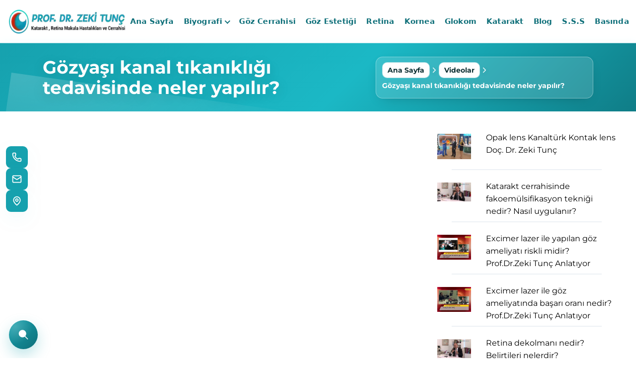

--- FILE ---
content_type: text/html; charset=UTF-8
request_url: https://www.zekitunc.com/gozyasi-kanal-tikanikligi-tedavisinde-neler-yapilir
body_size: 11329
content:
<!DOCTYPE html><html lang="tr"><head><meta charset="utf-8"><meta http-equiv="Content-Type" content="text/html; charset=UTF-8"/><meta name="viewport" content="width=device-width, initial-scale=1"><meta http-equiv="X-UA-Compatible" content="IE=edge"> <link rel="shortcut icon" type="image/vnd.microsoft.icon" href="https://www.zekitunc.com/2025/08/thumbnail/undefinedpng-128x128.png"> <link rel="apple-touch-icon" type="image/png" href="https://www.zekitunc.com/2025/08/thumbnail/undefinedpng-57x57.png"> <link rel="apple-touch-icon" type="image/png" sizes="72x72" href="https://www.zekitunc.com/2025/08/thumbnail/undefinedpng-72x72.png"> <link rel="apple-touch-icon" type="image/png" sizes="114x114" href="https://www.zekitunc.com/2025/08/thumbnail/undefinedpng-128x128.png"> <link rel="icon" type="image/png" href="https://www.zekitunc.com/2025/08/thumbnail/undefinedpng-128x128.png"> <script src="https://cdn.jsdelivr.net/npm/lucide@latest/dist/umd/lucide.min.js" defer></script><meta name="csrf-token" content="6ljVYB4pfV8XyrO3ZkFGnaF8DoH746PRDjgAq110"><title>Gözyaşı kanal tıkanıklığı tedavisinde neler yapılır? - İstanbul Göz Hastalıkları Uzmanı</title><meta name="description" content="Gözyaşı kanalı tıkalı olduğu zaman çocuk devamlı o gözünde ya da iki gözü tıkalıysa iki gözünde de devamlı ağlıyor hissi vardı kanalından amacı nedir gözde biri"><meta name="robots" content="INDEX"><link rel="canonical" href="https://www.zekitunc.com/gozyasi-kanal-tikanikligi-tedavisinde-neler-yapilir"><meta property="og:title" content="Gözyaşı kanal tıkanıklığı tedavisinde neler yapılır?"><meta property="og:description" content="Gözyaşı kanalı tıkalı olduğu zaman çocuk devamlı o gözünde ya da iki gözü tıkalıysa iki gözünde de devamlı ağlıyor hissi vardı kanalından amacı nedir gözde biri"><meta property="og:locale" content="tr"><meta property="og:type" content="Gallery"><meta property="og:url" content="https://www.zekitunc.com/gozyasi-kanal-tikanikligi-tedavisinde-neler-yapilir"><meta name="twitter:title" content="Gözyaşı kanal tıkanıklığı tedavisinde neler yapılır?"><meta name="twitter:description" content="Gözyaşı kanalı tıkalı olduğu zaman çocuk devamlı o gözünde ya da iki gözü tıkalıysa iki gözünde de devamlı ağlıyor hissi vardı kanalından amacı nedir gözde biri"><script type="application/ld+json">{"@context":"https://schema.org","@type":"WebPage","name":"Gözyaşı kanal tıkanıklığı tedavisinde neler yapılır?","description":"Gözyaşı kanalı tıkalı olduğu zaman çocuk devamlı o gözünde ya da iki gözü tıkalıysa iki gözünde de devamlı ağlıyor hissi vardı kanalından amacı nedir gözde biri"}</script><link rel="dns-prefetch" href="https://www.zekitunc.com"><link rel="dns-prefetch" href="//fonts.googleapis.com"><link rel="dns-prefetch" href="//cdnjs.cloudflare.com"><link href="/assets/themes/theme03/newcustom.css" rel="stylesheet"><link href="/assets/themes/theme03/responsive.css" rel="stylesheet"><!-- Google tag (gtag.js) --><script async src="https://www.googletagmanager.com/gtag/js?id=G-57L6YHZV35"></script><script> window.dataLayer = window.dataLayer || []; function gtag(){dataLayer.push(arguments);} gtag('js', new Date()); gtag('config', 'G-57L6YHZV35');</script><!-- Google Tag Manager --><script>(function(w,d,s,l,i){w[l]=w[l]||[];w[l].push({'gtm.start': new Date().getTime(),event:'gtm.js'});var f=d.getElementsByTagName(s)[0], j=d.createElement(s),dl=l!='dataLayer'?'&l='+l:'';j.async=true;j.src= 'https://www.googletagmanager.com/gtm.js?id='+i+dl;f.parentNode.insertBefore(j,f); })(window,document,'script','dataLayer','GTM-5KLQHD2');</script><!-- End Google Tag Manager --><!-- Google Tag Manager (noscript) --><noscript><iframe src="https://www.googletagmanager.com/ns.html?id=GTM-5KLQHD2" height="0" width="0" style="display:none;visibility:hidden"></iframe></noscript><!-- End Google Tag Manager (noscript) --><link href="/frontend/article.css" rel="stylesheet"><link href="/frontend/frontend.css" rel="stylesheet"></head><body class=" video-detail "><div class="page"> <header id="masthead" class="header ttm-header-style-classicinfo"> <!-- ==== Sticky Contact Dock (RX) ==== --><!-- ==== Sticky Contact Dock (RX) – Lucide ==== --><aside id="rx-sticky-contact" class="rx-contact-dock" role="complementary" aria-label="Hızlı İletişim"> <!-- <a class="rxc-item rxc-item--gsm" href="tel:" aria-label="GSM"> <span data-lucide="smartphone"></span> <span class="rxc-label"></span> </a> --> <a class="rxc-item rxc-item--phone" href="tel:+(90) (212) 287 01 00" aria-label="Sabit Telefon"> <span data-lucide="phone"></span> <span class="rxc-label">+(90) (212) 287 01 00</span> </a> <a class="rxc-item rxc-item--mail" href="mailto:zeki@zekitunc.com" aria-label="E-posta"> <span data-lucide="mail"></span> <span class="rxc-label">zeki@zekitunc.com</span> </a> <a class="rxc-item rxc-item--map" href="https://maps.app.goo.gl/eyLFGx8kNerro59E9" target="_blank" rel="noopener" aria-label="Yol Tarifi"> <span data-lucide="map-pin"></span> <span class="rxc-label">Yol Tarifi Alın</span> </a></aside> <style> :root{ --ayc-primary:#2d85a2; --ayc-primary-dark:#0c4d8b; --ayc-bg:#ffffff; --ayc-text:#0e2a36; --ayc-shadow:0 8px 24px rgba(12,77,139,.18); } #contactDock{ position: fixed !important; right: 16px !important; top: 32% !important; transform: translateY(-50%) !important; z-index: 9999 !important; isolation: isolate !important; } .ay-contact-dock{ display: flex !important; flex-direction: column !important; gap: 10px !important; width: 80px !important; background: linear-gradient(180deg, rgba(45, 133, 162, .18), rgba(12, 77, 139, .18)) !important; backdrop-filter: saturate(1.2) blur(6px) !important; border: 1px solid rgba(45, 133, 162, .25) !important; border-radius: 18px !important; padding: 10px 8px !important; box-shadow: var(--ayc-shadow) !important; transition: width .28s ease, box-shadow .28s ease, background .28s ease !important; } .ay-contact-dock:hover, .ay-contact-dock:focus-within{ width:264px !important; background:linear-gradient(180deg, #ffffff, #f6fbfd) !important; box-shadow:0 10px 28px rgba(0,0,0,.12) !important; } .ayc-item{ display:flex !important; align-items:center !important; gap:12px !important; color:var(--ayc-primary-dark) !important; text-decoration:none !important; background:rgba(255,255,255,.85) !important; border:1px solid rgba(45,133,162,.18) !important; border-radius:14px !important; padding:10px 12px !important; overflow:hidden !important; transform:translateZ(0) !important; will-change:transform !important; transition:background .25s ease, border-color .25s ease, transform .25s ease, box-shadow .25s ease !important; } .ayc-item:not(:last-child){ margin-bottom:6px !important; } .ayc-item:hover{ background:linear-gradient(90deg, #e9f5f9, #ffffff) !important; border-color:rgba(12,77,139,.28) !important; transform:translateX(2px) !important; box-shadow:0 6px 14px rgba(45,133,162,.18) !important; } .ayc-item:active{ transform:translateX(1px) scale(.99) !important; } .ayc-item:focus-visible{ outline:2px solid var(--ayc-primary) !important; outline-offset:2px !important; } .ayc-icon{ display:inline-grid !important; place-items:center !important; min-width:36px !important; height:36px !important; border-radius:10px !important; color:#fff !important; background:linear-gradient(135deg, var(--ayc-primary), var(--ayc-primary-dark)) !important; box-shadow:inset 0 0 0 1px rgba(255,255,255,.18), 0 4px 10px rgba(45,133,162,.28) !important; transition:transform .25s ease, box-shadow .25s ease, filter .25s ease !important; } .ayc-item:hover .ayc-icon{ transform:rotate(-6deg) scale(1.04) !important; filter:saturate(1.1) !important; box-shadow:inset 0 0 0 1px rgba(255,255,255,.22), 0 6px 12px rgba(12,77,139,.28) !important; } .ayc-label{ white-space:nowrap !important; font-weight:600 !important; font-size:14px !important; color:var(--ayc-text) !important; opacity:0 !important; max-width:0 !important; transform:translateX(-6px) !important; transition:max-width .28s ease, opacity .22s ease, transform .28s ease !important; } .ay-contact-dock:hover .ayc-label, .ay-contact-dock:focus-within .ayc-label{ opacity:1 !important; max-width:1000px !important; transform:translateX(0) !important; } @media (hover:none){ .ay-contact-dock{ width:264px !important; } .ayc-label{ opacity:1 !important; max-width:1000px !important; transform:none !important; } } @media (max-width: 768px){ #contactDock{ display: none !important; left:12px !important; bottom:16px !important; top:auto !important; transform:none !important; } .ay-contact-dock{ flex-direction:row !important; padding:8px !important; border-radius:16px !important; gap:8px !important; } .ayc-item{ padding:8px 10px !important; border-radius:12px !important; } .ayc-icon{ min-width:32px !important; height:32px !important; border-radius:8px !important; } .ayc-label{ font-size:13px !important; } }</style><header id="ay-header" class="ay-header ay-header--glass"> <div class="ay-container"> <a class="ay-brand" href="https://www.zekitunc.com" title="İstanbul Göz Hastalıkları Uzmanı" rel="home" aria-label="İstanbul Göz Hastalıkları Uzmanı"> <img class="ay-brand__img" src="https://www.zekitunc.com/2025/08/thumbnail/undefined-1png-x.webp" alt="İstanbul Göz Hastalıkları Uzmanı"> </a> <nav class="ay-nav" id="ayNav" aria-label="Ana menü"> <ul class="ay-menu"> <li class="ay-menu__item "> <a class="ay-menu__link" href="https://www.zekitunc.com">Ana Sayfa</a> </li> <li class="ay-menu__item has-children"> <a class="ay-menu__link" href="">Biyografi</a> <button class="ay-caret" type="button" aria-label="Alt menüyü aç/kapat"></button> <ul class="ay-submenu"> <li class="ay-submenu__item "> <a class="ay-submenu__link" href="https://www.zekitunc.com/prof-dr-zeki-tunc">Prof. Dr. Zeki Tunç Kimdir?</a> </li> <li class="ay-submenu__item "> <a class="ay-submenu__link" href="https://www.zekitunc.com/sertifikalarim">Sertifikalarım</a> </li> </ul> </li> <li class="ay-menu__item "> <a class="ay-menu__link" href="https://www.zekitunc.com/goz-cerrahisi">Göz Cerrahisi</a> </li> <li class="ay-menu__item "> <a class="ay-menu__link" href="https://www.zekitunc.com/goz-estetigi">Göz Estetiği</a> </li> <li class="ay-menu__item "> <a class="ay-menu__link" href="https://www.zekitunc.com/retina">Retina</a> </li> <li class="ay-menu__item "> <a class="ay-menu__link" href="https://www.zekitunc.com/kornea">Kornea</a> </li> <li class="ay-menu__item "> <a class="ay-menu__link" href="https://www.zekitunc.com/glokom">Glokom</a> </li> <li class="ay-menu__item "> <a class="ay-menu__link" href="https://www.zekitunc.com/katarakt">Katarakt</a> </li> <li class="ay-menu__item "> <a class="ay-menu__link" href="https://www.zekitunc.com/blog">Blog</a> </li> <li class="ay-menu__item "> <a class="ay-menu__link" href="https://www.zekitunc.com/sikca-sorulan-sorular">S.S.S</a> </li> <li class="ay-menu__item "> <a class="ay-menu__link" href="https://www.zekitunc.com/basinda-biz">Basında</a> </li> <li class="ay-menu__item has-children"> <a class="ay-menu__link" href="">Galeriler</a> <button class="ay-caret" type="button" aria-label="Alt menüyü aç/kapat"></button> <ul class="ay-submenu"> <li class="ay-submenu__item "> <a class="ay-submenu__link" href="https://www.zekitunc.com/canli-cerrahi-sempozyumu">Canlı Cerrahi Sempozyumu</a> </li> <li class="ay-submenu__item "> <a class="ay-submenu__link" href="https://www.zekitunc.com/muayenehanemiz">Muayenehanemiz</a> </li> <li class="ay-submenu__item "> <a class="ay-submenu__link" href="https://www.zekitunc.com/fotograflar">Fotoğraflar</a> </li> <li class="ay-submenu__item "> <a class="ay-submenu__link" href="https://www.zekitunc.com/videolar">Videolar</a> </li> </ul> </li> <li class="ay-menu__item "> <a class="ay-menu__link" href="https://www.zekitunc.com/iletisim">İletişim</a> </li> </ul> </nav> <!-- <div class="ay-actions"> <a style="min-width:150px !important" class="ay-btn ay-btn--primary" href="/randevu-formu">Randevu Al</a> <button class="ay-burger" id="ayBurger" aria-label="Menüyü aç/kapat" aria-controls="ayNav" aria-expanded="false"> <span></span><span></span><span></span> </button> </div> --> </div> <div class="ay-backdrop" id="ayBackdrop"></div></header><div class="ay-header-spacer"></div><style>:root{ --ay-primary:#16a1ae; --ay-primary-600:#128f9a; --ay-primary-700:#0f7e88; --ay-primary-50:#16a1ae0d; --ay-ring:#16a1ae59; --ay-text:#0e2a30; --ay-white:#ffffff; --ay-border:rgba(22,161,174,.20); --ay-shadow:0 12px 28px -16px rgba(14,42,48,.22); } .ay-header{position:fixed !important; top:0 !important; left:0 !important; width:100% !important; z-index:9999 !important; border-bottom:1px solid var(--ay-border) !important;} .ay-header--glass{backdrop-filter:saturate(180%) blur(8px) !important; background:rgba(255,255,255,.68) !important;} .ay-header.is-scrolled{background:rgba(255,255,255,.96) !important; box-shadow:var(--ay-shadow) !important; border-color:rgba(22,161,174,.28) !important;} .ay-container{max-width:1400px !important; margin:0 auto !important; padding:0 18px !important; display:flex !important; align-items:center !important; gap:18px !important; min-height:86px !important;} .ay-header.is-scrolled .ay-container{min-height:72px !important;} .ay-header-spacer{height:86px !important;} .ay-header.is-scrolled + .ay-header-spacer{height:72px !important;} .ay-brand{display:flex !important; align-items:center !important; text-decoration:none !important;} .ay-brand__img{height:75px !important; width:auto !important; display:block !important; transition: none !important;} .ay-brand__text{font:700 24px/1.1 ui-sans-serif, system-ui, -apple-system, "Segoe UI", Roboto, "Helvetica Neue", Arial !important; color:var(--ay-primary-700) !important; letter-spacing:.2px !important;} .ay-actions{display:flex !important; align-items:center !important; gap:10px !important; margin-top:0 !important;} .ay-btn{display:inline-flex !important; align-items:center !important; justify-content:center !important; height:38px !important; padding:0 16px !important; border-radius:7px !important; font:600 13.5px/1 ui-sans-serif, system-ui !important; text-decoration:none !important; transition:transform .18s ease, box-shadow .18s ease, background-color .18s ease !important; border:1px solid transparent !important;} .ay-btn--primary{background:linear-gradient(135deg, var(--ay-primary), var(--ay-primary-700)) !important; color:var(--ay-white) !important; box-shadow:0 6px 18px var(--ay-ring) !important;} .ay-btn--primary:hover{transform:translateY(-1px) !important; box-shadow:0 10px 28px var(--ay-ring) !important;} .ay-nav{flex:1 1 auto !important; display:flex !important; align-items:center !important; min-width:0 !important;} .ay-menu{ display:flex !important; align-items:center !important; flex-wrap:nowrap !important; white-space:nowrap !important; width:100% !important; margin:0 !important; padding:0 !important; list-style:none !important; justify-content:space-between !important; } .ay-menu__item{position:relative !important; display:flex !important; align-items:center !important; gap:6px !important;} .ay-menu__item.has-children > .ay-menu__link::after{ content:"" !important; width:6px !important; height:6px !important; border-right:2px solid var(--ay-primary-700) !important; border-bottom:2px solid var(--ay-primary-700) !important; transform:rotate(45deg) translateY(-1px) !important; margin-left:6px !important; display:inline-block !important; } .ay-menu__link{ position:relative !important; display:inline-flex !important; align-items:center !important; padding:12px 10px !important; font:600 15px/1.2 ui-sans-serif, system-ui !important; color:var(--ay-primary-700) !important; text-decoration:none !important; letter-spacing:.2px !important; transition:color .18s ease !important; white-space:nowrap !important; } .ay-menu__link::before{ content:"" !important; position:absolute !important; left:10px !important; right:10px !important; bottom:6px !important; height:2px !important; background:linear-gradient(90deg,var(--ay-primary-700),var(--ay-primary)) !important; transform:scaleX(0) !important; transform-origin:left !important; transition:transform .18s ease !important; } .ay-menu__link:hover{color:var(--ay-primary-700) !important;} .ay-menu__link:hover::before{transform:scaleX(1) !important;} .ay-submenu{ position:absolute !important; top:100% !important; left:0 !important; display:grid !important; grid-template-columns:repeat(2, minmax(220px, 1fr)) !important; gap:6px 12px !important; padding:10px !important; min-width:580px !important; background:var(--ay-white) !important; border:1px solid var(--ay-border) !important; border-radius:12px !important; box-shadow:0 16px 34px -20px rgba(14,42,48,.24) !important; opacity:0 !important; transform:translateY(6px) !important; pointer-events:none !important; z-index:50 !important; transition:opacity .16s ease, transform .16s ease !important; } .ay-menu__item:hover > .ay-submenu{opacity:1 !important; transform:translateY(0) !important; pointer-events:auto !important;} .ay-submenu__item{list-style:none !important; position:relative !important;} .ay-submenu__item.has-children > .ay-submenu__link::after{ content:"" !important; width:6px !important; height:6px !important; border-right:2px solid var(--ay-primary-700) !important; border-bottom:2px solid var(--ay-primary-700) !important; transform:rotate(-45deg) translateY(-1px) !important; float:right !important; margin-left:8px !important; opacity:.7 !important; } .ay-submenu__link{ display:block !important; padding:10px 12px !important; border-radius:10px !important; color:#164c54 !important; font:500 14px/1.2 ui-sans-serif, system-ui !important; text-decoration:none !important; transition:background-color .15s ease, color .15s ease !important; border:1px solid transparent !important; } .ay-submenu__link:hover{background:var(--ay-primary-50) !important; color:#0e3f45 !important; border-color:transparent !important;} .ay-submenu--level2{ position:absolute !important; left:100% !important; top:0 !important; min-width:240px !important; display:block !important; padding:8px !important; border-radius:12px !important; background:var(--ay-white) !important; border:1px solid var(--ay-border) !important; box-shadow:0 12px 28px -18px rgba(14,42,48,.22) !important; opacity:0 !important; transform:translateX(6px) !important; pointer-events:none !important; transition:opacity .16s ease, transform .16s ease !important; } .ay-submenu__item:hover > .ay-submenu--level2{opacity:1 !important; transform:translateX(0) !important; pointer-events:auto !important;} .ay-caret{display:none !important; width:28px !important; height:28px !important; border-radius:6px !important; border:1px solid var(--ay-border) !important; background:#fff !important; cursor:pointer !important; position:relative !important;} .ay-caret::before{ content:"" !important; position:absolute !important; inset:0 !important; margin:auto !important; width:8px !important; height:8px !important; border-right:2px solid var(--ay-primary-700) !important; border-bottom:2px solid var(--ay-primary-700) !important; transform:rotate(45deg) !important; } .ay-burger{display:none !important; position:relative !important; width:44px !important; height:44px !important; border:0 !important; background:transparent !important; border-radius:10px !important; cursor:pointer !important;} .ay-burger span{position:absolute !important; left:10px !important; right:10px !important; height:2px !important; background:var(--ay-primary-700) !important; transition:transform .22s ease, opacity .18s ease, top .22s ease !important;} .ay-burger span:nth-child(1){top:14px !important;} .ay-burger span:nth-child(2){top:21px !important;} .ay-burger span:nth-child(3){top:28px !important;} .ay-burger.is-active span:nth-child(1){top:21px !important; transform:rotate(45deg) !important;} .ay-burger.is-active span:nth-child(2){opacity:0 !important;} .ay-burger.is-active span:nth-child(3){top:21px !important; transform:rotate(-45deg) !important;} .ay-backdrop{position:fixed !important; inset:0 !important; background:rgba(14,42,48,.42) !important; opacity:0 !important; pointer-events:none !important; transition:opacity .22s ease !important;} .ay-backdrop.is-visible{opacity:1 !important; pointer-events:auto !important;} @media (max-width: 991.98px){ .ay-container{min-height:74px !important;} .ay-header-spacer{height:74px !important;} .ay-actions{gap:8px !important;} .ay-btn{height:36px !important; padding:0 14px !important; font-size:13px !important;} .ay-burger{display:inline-block !important;} .ay-nav{ position:fixed !important; top:0 !important; right:0 !important; height:100vh !important; width:84% !important; max-width:360px !important; background:var(--ay-white) !important; border-left:1px solid var(--ay-border) !important; transform:translateX(100%) !important; transition:transform .24s ease !important; padding:92px 18px 22px !important; box-shadow:var(--ay-shadow) !important; } .ay-nav.is-open{transform:translateX(0) !important;} .ay-menu{flex-direction:column !important; align-items:flex-start !important; justify-content:flex-start !important; white-space:normal !important; gap:4px !important;} .ay-menu__item{width:100% !important; justify-content:space-between !important; border-bottom:1px dashed var(--ay-border) !important;} .ay-menu__link{padding:12px 6px !important; font-size:16px !important;} .ay-menu__link::before{display:none !important;} .ay-caret{display:inline-block !important; margin-left:8px !important;} .ay-submenu{ position:static !important; transform:none !important; opacity:1 !important; box-shadow:none !important; border:none !important; padding:0 !important; width:100% !important; min-width:100% !important; display:block !important; max-height:0 !important; overflow:hidden !important; transition:max-height .24s ease !important; border-radius:0 !important; } .ay-menu__item.open > .ay-submenu{max-height:640px !important;} .ay-submenu__link{padding:10px 2px !important;} .ay-submenu--level2{ position:static !important; left:auto !important; top:auto !important; min-width:100% !important; padding:0 !important; border:none !important; box-shadow:none !important; opacity:1 !important; transform:none !important; } } @media (max-width: 520px){ .ay-brand__img{height:42px !important;} } .ay-submenu{ position:absolute !important; top:100% !important; left:0 !important; display:block !important; min-width:240px !important; background:var(--ay-white) !important; border:1px solid var(--ay-border) !important; border-radius:12px !important; box-shadow:0 16px 34px -20px rgba(14,42,48,.24) !important; padding:8px 0 !important; opacity:0 !important; transform:translateY(6px) !important; pointer-events:none !important; z-index:50 !important; transition:opacity .16s ease, transform .16s ease !important; } .ay-menu__item:hover > .ay-submenu{ opacity:1 !important; transform:translateY(0) !important; pointer-events:auto !important; } .ay-submenu__item{list-style:none !important; position:relative !important;} .ay-submenu__link{ display:block !important; padding:10px 14px !important; border-radius:6px !important; color:#164c54 !important; font:500 14px/1.2 ui-sans-serif, system-ui !important; text-decoration:none !important; transition:background-color .15s ease, color .15s ease !important; } .ay-submenu__link:hover{ background:var(--ay-primary-50) !important; color:#0e3f45 !important; } .ay-submenu--level2{ position:absolute !important; left:100% !important; top:0 !important; min-width:220px !important; padding:6px 0 !important; border:1px solid var(--ay-border) !important; border-radius:10px !important; background:var(--ay-white) !important; box-shadow:0 12px 28px -18px rgba(14,42,48,.22) !important; opacity:0 !important; transform:translateX(6px) !important; pointer-events:none !important; transition:opacity .16s ease, transform .16s ease !important; } .ay-submenu__item:hover > .ay-submenu--level2{ opacity:1 !important; transform:translateX(0) !important; pointer-events:auto !important; } @media (max-width: 991.98px){ .ay-submenu{ position:static !important; transform:none !important; opacity:1 !important; box-shadow:none !important; border:none !important; padding:0 !important; width:100% !important; min-width:100% !important; display:block !important; max-height:0 !important; overflow:hidden !important; transition:max-height .24s ease !important; } .ay-menu__item.open > .ay-submenu{max-height:640px !important;} .ay-submenu__link{padding:10px 2px !important;} }</style><script>(function(){ const nav = document.getElementById('ayNav'); const burger = document.getElementById('ayBurger'); const backdrop = document.getElementById('ayBackdrop'); function openNav(){ nav.classList.add('is-open'); burger.classList.add('is-active'); burger.setAttribute('aria-expanded','true'); backdrop.classList.add('is-visible'); } function closeNav(){ nav.classList.remove('is-open'); burger.classList.remove('is-active'); burger.setAttribute('aria-expanded','false'); backdrop.classList.remove('is-visible'); } if(burger){ burger.addEventListener('click', () => { if(nav.classList.contains('is-open')) closeNav(); else openNav(); }); } if(backdrop){ backdrop.addEventListener('click', closeNav); } // Mobilde alt menü caret davranışı document.querySelectorAll('.ay-menu__item.has-children > .ay-caret').forEach(btn => { btn.addEventListener('click', (e) => { const li = e.currentTarget.closest('.ay-menu__item'); li.classList.toggle('open'); }); }); // Scroll state const header = document.getElementById('ay-header'); const onScroll = () => { if(window.scrollY > 6){ header.classList.add('is-scrolled'); } else { header.classList.remove('is-scrolled'); } }; onScroll(); window.addEventListener('scroll', onScroll, {passive:true}); })();</script><script></script></header> <style> .rx-page-header{ position: relative !important; background: linear-gradient(135deg,#16a1ae 0%, #1bb8c5 55%, #0f7d87 100%) !important; color:#ffffff !important; padding: 28px 0 26px !important; overflow: hidden !important; } .rx-page-header::after{ content:"" !important; position:absolute !important; inset:-40% -20% auto auto !important; width:60% !important; height:200% !important; background: radial-gradient(ellipse at top left, rgba(255,255,255,.18) 0%, rgba(255,255,255,0) 60%) !important; transform: rotate(8deg) !important; pointer-events:none !important; } .rx-ph__wrap{ display:flex !important; align-items:center !important; justify-content:space-between !important; gap:20px !important; row-gap:14px !important; } .rx-ph__title-wrap{ min-width:0 !important; flex:1 1 auto !important; } .rx-ph__eyebrow{ display:none !important; } .rx-ph__title{ color:#ffffff !important; font-size: clamp(24px, 2.2vw + 8px, 40px) !important; line-height:1.15 !important; margin:0 !important; font-weight:800 !important; text-shadow:0 6px 24px rgba(0,0,0,.15) !important; word-break:break-word !important; } .rx-bc{ flex:0 1 auto !important; max-width:100% !important; background: rgba(255,255,255,.14) !important; border:1px solid rgba(255,255,255,.35) !important; backdrop-filter: blur(3px) !important; border-radius: 14px !important; padding:10px 12px !important; box-shadow: 0 8px 26px -12px rgba(0,0,0,.25) !important; } .rx-bc__list{ display:flex !important; align-items:center !important; gap:10px !important; margin:0 !important; padding:0 !important; list-style:none !important; flex-wrap:wrap !important; } .rx-bc__item{ display:flex !important; align-items:center !important; gap:10px !important; max-width:100% !important; } .rx-bc__link, .rx-bc__current{ display:inline-flex !important; align-items:center !important; gap:8px !important; font-size:14px !important; line-height:1.3 !important; white-space:nowrap !important; overflow:hidden !important; text-overflow:ellipsis !important; } .rx-bc__link{ color:#0b2e31 !important; background:#ffffff !important; border:1px solid rgba(22,161,174,.35) !important; padding:6px 10px !important; border-radius:10px !important; text-decoration:none !important; font-weight:700 !important; transition: transform .18s ease, box-shadow .18s ease, background .18s ease !important; } .rx-bc__link:hover, .rx-bc__link:focus-visible{ transform: translateY(-1px) !important; box-shadow:0 10px 26px -12px rgba(22,161,174,.55) !important; background: #f2feff !important; outline: none !important; } .rx-bc__current{ color:#ffffff !important; font-weight:800 !important; padding:6px 0 !important; } .rx-bc__sep{ display:inline-flex !important; width:18px !important; height:18px !important; align-items:center !important; justify-content:center !important; opacity:.9 !important; } .rx-bc__sep svg{ display:block !important; width:18px !important; height:18px !important; filter: drop-shadow(0 2px 6px rgba(0,0,0,.18)) !important; } .fa-home{ display: none !important; } .rx-container{ width:100% !important; margin:0 auto !important; padding:0 16px !important; } @media (min-width:576px){ .rx-container{ max-width:540px !important; } } @media (min-width:768px){ .rx-container{ max-width:720px !important; } } @media (min-width:992px){ .rx-container{ max-width:960px !important; } } @media (min-width:1200px){ .rx-container{ max-width:1140px !important; } } @media (min-width:1400px){ .rx-container{ max-width:1320px !important; } } @media (max-width: 991.98px){ .rx-ph__wrap{ flex-direction:column !important; align-items:flex-start !important; } .rx-bc{ width:100% !important; } }</style><div class="rx-page-header"> <div class="rx-container"> <div class="rx-ph__wrap"> <!-- Left: Title --> <div class="rx-ph__title-wrap"> <span class="rx-ph__eyebrow">Sayfa</span> <h1 class="rx-ph__title">Gözyaşı kanal tıkanıklığı tedavisinde neler yapılır?</h1> </div> <!-- Right: Breadcrumb --> <nav class="rx-bc" aria-label="breadcrumb"> <ol class="rx-bc__list"> <li class="rx-bc__item"> <a class="rx-bc__link" href="https://www.zekitunc.com"> <i class="fa fa-home"></i> Ana Sayfa </a> <span class="rx-bc__sep" aria-hidden="true"> <svg viewBox="0 0 24 24" xmlns="http://www.w3.org/2000/svg" fill="none" stroke="#ffffff" stroke-width="2" stroke-linecap="round" stroke-linejoin="round"> <path d="M9 18l6-6-6-6"/> </svg> </span> </li> <li class="rx-bc__item"> <a class="rx-bc__link" href="https://www.zekitunc.com/videolar"> Videolar </a> <span class="rx-bc__sep" aria-hidden="true"> <svg viewBox="0 0 24 24" xmlns="http://www.w3.org/2000/svg" fill="none" stroke="#ffffff" stroke-width="2" stroke-linecap="round" stroke-linejoin="round"> <path d="M9 18l6-6-6-6"/> </svg> </span> </li> <li class="rx-bc__item"> <span class="rx-bc__current" aria-current="page">Gözyaşı kanal tıkanıklığı tedavisinde neler yapılır?</span> </li> </ol> </nav> </div> </div></div> <section class="bg-color2 py-2"> <div class="container"> <div class="row"> <div class="col-md-8 p-2"> <div class="embed-responsive embed-responsive-16by9 mb-3"> <iframe class="embed-responsive-item" width="100%" height="500" src="//www.youtube.com/embed/v8XJhgwe3Gs?feature=oembed&rel=0&showinfo=0" frameborder="0" allow="accelerometer; autoplay; clipboard-write; encrypted-media; gyroscope; picture-in-picture; web-share" referrerpolicy="strict-origin-when-cross-origin" allowfullscreen title="Gözyaşı kanal tıkanıklığı tedavisinde neler yapılır?"></iframe> </div> </div> <div class="col-md-4 p-2"> <div class="list-group"> <div class="video-item row"> <div class="col-md-3 p-05"> <a href="https://www.zekitunc.com/opak-lens-kanalturk-kontak-lens-doc-dr-zeki-tunc"> <img src="https://www.zekitunc.com/2025/08/thumbnail/videolar-74jpg-x.webp" alt=""> </a> </div> <div class="col-md-9"> <a href="https://www.zekitunc.com/opak-lens-kanalturk-kontak-lens-doc-dr-zeki-tunc"> <div class="p-0 video-title"> Opak lens Kanaltürk Kontak lens Doç. Dr. Zeki Tunç </div> </a> </div> </div> <div class="video-item row"> <div class="col-md-3 p-05"> <a href="https://www.zekitunc.com/katarakt-cerrahisinde-fakoemulsifikasyon-teknigi-nedir-nasil-uygulanir"> <img src="https://www.zekitunc.com/2025/08/thumbnail/videolar-14jpg-x.webp" alt=""> </a> </div> <div class="col-md-9"> <a href="https://www.zekitunc.com/katarakt-cerrahisinde-fakoemulsifikasyon-teknigi-nedir-nasil-uygulanir"> <div class="p-0 video-title"> Katarakt cerrahisinde fakoemülsifikasyon tekniği nedir? Nasıl uygulanır? </div> </a> </div> </div> <div class="video-item row"> <div class="col-md-3 p-05"> <a href="https://www.zekitunc.com/excimer-lazer-ile-yapilan-goz-ameliyati-riskli-midir-prof-dr-zeki-tunc-anlatiyor"> <img src="https://www.zekitunc.com/2025/08/thumbnail/videolar-64jpg-x.webp" alt=""> </a> </div> <div class="col-md-9"> <a href="https://www.zekitunc.com/excimer-lazer-ile-yapilan-goz-ameliyati-riskli-midir-prof-dr-zeki-tunc-anlatiyor"> <div class="p-0 video-title"> Excimer lazer ile yapılan göz ameliyatı riskli midir? Prof.Dr.Zeki Tunç Anlatıyor </div> </a> </div> </div> <div class="video-item row"> <div class="col-md-3 p-05"> <a href="https://www.zekitunc.com/excimer-lazer-ile-goz-ameliyatinda-basari-orani-nedir-prof-dr-zeki-tunc-anlatiyor"> <img src="https://www.zekitunc.com/2025/08/thumbnail/videolar-68jpg-x.webp" alt=""> </a> </div> <div class="col-md-9"> <a href="https://www.zekitunc.com/excimer-lazer-ile-goz-ameliyatinda-basari-orani-nedir-prof-dr-zeki-tunc-anlatiyor"> <div class="p-0 video-title"> Excimer lazer ile göz ameliyatında başarı oranı nedir? Prof.Dr.Zeki Tunç Anlatıyor </div> </a> </div> </div> <div class="video-item row"> <div class="col-md-3 p-05"> <a href="https://www.zekitunc.com/retina-dekolmani-nedir-belirtileri-nelerdir"> <img src="https://www.zekitunc.com/2025/08/thumbnail/videolar-60jpg-x.webp" alt=""> </a> </div> <div class="col-md-9"> <a href="https://www.zekitunc.com/retina-dekolmani-nedir-belirtileri-nelerdir"> <div class="p-0 video-title"> Retina dekolmanı nedir? Belirtileri nelerdir? </div> </a> </div> </div> </div> </div> </div> <div class="my-3"> <p>Gözyaşı kanalı tıkalı olduğu zaman çocuk devamlı o gözünde ya da iki gözü tıkalıysa iki gözünde de devamlı ağlıyor hissi vardı kanalından amacı nedir gözde biri kendi pislikleri gözyaşı ile birlikte yıkayıp denizli göndermektir temizlik sağlar eğer o kanal tıkalıysa aynı tıkalı bir lavabo gibi orada pislikler birikir hem gözyaşı dışarı Akar hem de enfeksiyonlar konjonktivitler girişi bu enfeksiyonların öncelikli tedavi edilmesi damlalar daha sonra göze masaj yapılabilir masaj ve enfeksiyonların tedavisi aslında zaman kazanmak için yapılır yani bir ilk 6 ayı bekleriz bu ilk 6 aylık dönemde kanal kendi kendine açılabilir ama ilk 6 aylık dönemde açılmadıysa daha sonra açılma oranı çok çok düşüktür O yüzden ilk 6 ayda açılmamış kanallara 6 ayda genel anestezi yapmadan çocuklu çocuğu kundakları poliklinik ortamında kolayca oraya sonda koyarız ve o deliği açar bu değil açılması öyle çocuk için dehşetli bir işlem değildir o yüzden de genel izleyici gerek yoktu bir yapılan sondalama ile genelde düzelir fakat düzenleyebilir de hıı bir sondalama da gerekli olabilmektedir eğer ki bu sondalama işlemi 1 yaşına kadar bekletildi ise o zaman bu işlemin genel anestezi altında son Dalaman'ın yapılması ve kanalın denize doğru açılmasını sağlamak gereklidir.</p> </div> </div> </section> <button id="ay-srch-fab" class="ay-srch-fab" type="button" aria-haspopup="dialog" aria-controls="ay-srch-overlay" aria-expanded="false" title="Ara"> <svg width="22" height="22" viewBox="0 0 50 50" aria-hidden="true" focusable="false"> <path d="M21 3C11.62 3 4 10.62 4 20s7.62 17 17 17c3.71 0 7.14-1.2 9.94-3.22L44.09 46.9l2.82-2.81L33.91 31.06C36.46 28.09 38 24.22 38 20 38 10.62 30.38 3 21 3z"></path> </svg></button><!-- Fullscreen Search Overlay --><div id="ay-srch-overlay" class="ay-srch-overlay" role="dialog" aria-modal="true" aria-labelledby="ay-srch-title" hidden> <div class="ay-srch-backdrop" data-close="true" aria-hidden="true"></div> <div class="ay-srch-panel" role="document"> <button type="button" class="ay-srch-close" aria-label="Kapat" data-close="true"> <svg width="22" height="22" viewBox="0 0 24 24" aria-hidden="true" focusable="false"> <path d="M18.3 5.71 12 12l6.3 6.29-1.41 1.41L10.59 13.41 4.29 19.7 2.88 18.29 9.17 12 2.88 5.71 4.29 4.3l6.3 6.29 6.29-6.29z"/> </svg> </button> <h2 id="ay-srch-title" class="ay-srch-title">Arama</h2> <form class="ay-srch-form" action="https://www.zekitunc.com/arama"> <label for="ay-srch-input" class="ay-srch-label">Arama Yapınız</label> <input id="ay-srch-input" class="ay-srch-input" name="s" type="search" placeholder="Arama Yapınız" required autocomplete="off" /> <button class="ay-srch-submit" type="submit" aria-label="Ara"> <svg width="24" height="24" viewBox="0 0 50 50" aria-hidden="true" focusable="false"> <path d="M21 3C11.62 3 4 10.62 4 20s7.62 17 17 17c3.71 0 7.14-1.2 9.94-3.22L44.09 46.9l2.82-2.81L33.91 31.06C36.46 28.09 38 24.22 38 20 38 10.62 30.38 3 21 3z"></path> </svg> </button> </form> <p class="ay-srch-hint">Enter ↵ ile ara • ESC ile kapat</p> </div></div><style>:root{ --ay-primary:#16a1ae; --ay-primary-700:#0e6f79; --ay-primary-900:#0a545b; --ay-accent:#9fe7ee; --ay-ink:#0e2830; --ay-white:#ffffff; --ay-shadow:0 12px 28px rgba(22,161,174,.28); } .ay-srch-fab{ position: fixed !important; left: 18px !important; bottom: 18px !important; z-index: 1200 !important; width: 58px !important; height: 58px !important; border-radius: 50% !important; border: none !important; outline: none !important; cursor: pointer !important; background: radial-gradient(120% 120% at 22% 22%, rgba(255,255,255,.20) 0%, rgba(255,255,255,0) 50%), linear-gradient(135deg, var(--ay-primary) 0%, var(--ay-primary-700) 100%) !important; color: var(--ay-white) !important; box-shadow: var(--ay-shadow) !important; display: inline-flex !important; align-items: center !important; justify-content: center !important; transition: transform .18s ease, box-shadow .18s ease, filter .18s ease !important; } .ay-srch-fab svg path{ fill: var(--ay-white) !important; } .ay-srch-fab:hover{ transform: translateY(-2px) scale(1.03) !important; filter: saturate(112%) !important; } .ay-srch-fab:active{ transform: translateY(0) scale(.98) !important; } .ay-srch-overlay[hidden]{ display:none !important; } .ay-srch-overlay{ position: fixed !important; inset: 0 !important; z-index: 1300 !important; display: grid !important; place-items: center !important; animation: ay-fade-in .18s ease both !important; } .ay-srch-backdrop{ position: absolute !important; inset: 0 !important; background: radial-gradient(70% 90% at 12% 88%, rgba(255,255,255,.10) 0%, rgba(255,255,255,0) 70%), linear-gradient(135deg, rgba(22,161,174,.96) 0%, rgba(14,111,121,.96) 100%) !important; backdrop-filter: saturate(160%) blur(4px) !important; } footer .social-icons.new-si{ display: flex !important; flex-direction: row !important; flex-wrap: wrap !important; align-items: center !important; gap: 10px !important; } footer .social-icons.new-si > div{ display: inline-flex !important; margin: 0 !important; } footer .social-icons.new-si > div > a{ display: inline-flex !important; align-items: center !important; justify-content: center !important; text-decoration: none !important; } footer .social-icons.new-si > div > a i{ background-color: #16a1ae !important; } footer .social-icons.new-si > div > a:hover, footer .social-icons.new-si > div > a:focus{ background-color: #16a1ae !important; } footer .social-icons.new-si > div > a:hover i, footer .social-icons.new-si > div > a:focus i{ background-color: #16a1ae !important; } .ay-srch-panel{ position: relative !important; z-index: 1 !important; width: min(920px, 92vw) !important; background: var(--ay-white) !important; border-radius: 22px !important; box-shadow: 0 24px 60px rgba(22,161,174,.28) !important; padding: 28px 28px 22px !important; animation: ay-slide-up .22s ease both !important; border: 1px solid rgba(22,161,174,.16) !important; } .ay-srch-close{ position: absolute !important; top: 14px !important; right: 14px !important; width: 42px !important; height: 42px !important; border-radius: 12px !important; border: 1px solid rgba(22,161,174,.18) !important; background: #fff !important; cursor: pointer !important; display: inline-flex !important; align-items: center !important; justify-content: center !important; transition: transform .15s ease, background .15s ease, box-shadow .15s ease !important; } .ay-srch-close:hover{ transform: rotate(90deg) !important; background: #f0fbfc !important; box-shadow: 0 6px 16px rgba(22,161,174,.18) !important; } .ay-srch-close svg path{ fill:#1b3a40 !important; } .ay-srch-title{ margin: 0 0 14px !important; font-size: 24px !important; font-weight: 700 !important; color: var(--ay-primary-900) !important; letter-spacing: .2px !important; } .ay-srch-form{ position: relative !important; } .ay-srch-label{ position: absolute !important; left: -9999px !important; top: auto !important; width: 1px !important; height: 1px !important; overflow: hidden !important; } .ay-srch-input{ width: 100% !important; font-size: 20px !important; line-height: 1.35 !important; color: var(--ay-ink) !important; padding: 20px 66px 20px 22px !important; background: linear-gradient(180deg, #f2fbfd 0%, #eaf7f9 60%, #e6f5f7 100%) !important; border: 2px solid transparent !important; border-radius: 16px !important; outline: none !important; box-shadow: inset 0 0 0 1px rgba(22,161,174,.22) !important; transition: box-shadow .18s ease, border-color .18s ease, background .18s ease !important; } .ay-srch-input::placeholder{ color:#517980 !important; opacity:.9 !important; } .ay-srch-input:focus{ background: #fff !important; border-color: var(--ay-primary) !important; box-shadow: 0 0 0 4px rgba(22,161,174,.20) !important; } .ay-srch-submit{ position: absolute !important; right: 10px !important; top: 50% !important; transform: translateY(-50%) !important; width: 46px !important; height: 46px !important; border-radius: 12px !important; border: none !important; cursor: pointer !important; background: radial-gradient(120% 120% at 20% 20%, rgba(255,255,255,.18) 0%, rgba(255,255,255,0) 45%), linear-gradient(135deg, var(--ay-primary) 0%, var(--ay-primary-700) 100%) !important; display: inline-flex !important; align-items: center !important; justify-content: center !important; box-shadow: 0 8px 18px rgba(22,161,174,.28) !important; transition: transform .12s ease, filter .12s ease !important; } .ay-srch-submit svg path{ fill: #fff !important; } .ay-srch-submit:hover{ transform: translateY(-50%) scale(1.03) !important; filter: saturate(112%) !important; } .ay-srch-hint{ margin: .75rem 2px 0 !important; font-size: 12px !important; color: #3f666c !important; } html.ay-no-scroll, html.ay-no-scroll body{ overflow: hidden !important; } @media (prefers-reduced-motion: reduce){ .ay-srch-overlay, .ay-srch-panel, .ay-srch-fab, .ay-srch-close, .ay-srch-submit { animation: none !important; transition: none !important; } } @keyframes ay-fade-in{ from{opacity:0} to{opacity:1} } @keyframes ay-slide-up{ from{ transform: translateY(10px); opacity:.98 } to{ transform: translateY(0); opacity:1 } } @media (max-width: 560px){ .ay-srch-panel{ padding: 22px 16px 16px !important; border-radius: 18px !important; width: 94vw !important; } .ay-srch-title{ font-size: 18px !important; margin-bottom: 10px !important; } .ay-srch-input{ font-size: 17px !important; padding: 16px 56px 16px 16px !important; border-radius: 14px !important; } .ay-srch-submit{ width: 40px !important; height: 40px !important; border-radius: 10px !important; } .ay-srch-fab{display:none !important; left: 14px !important; bottom: 14px !important; width: 54px !important; height: 54px !important; } }</style><footer class="footer widget-footer clearfix"> <div class="fbody"> <div class="second-footer ttm-textcolor-white"> <div class="container"> <div class="row"> <div class="col-md-3 col-12 widget-area widget-menu-area"> <div class="widget widget_nav_menu clearfix"> <a class="home-link" href="https://www.zekitunc.com" title="İstanbul Göz Hastalıkları Uzmanı" rel="home"> <span> <img height="" width="" class="img-center" src="https://www.zekitunc.com/2025/08/thumbnail/undefined-1png-x.webp" alt="İstanbul Göz Hastalıkları Uzmanı"> </span> </a> <div class="footer-submark"> <img class="footer-submark__img" src="https://www.zekitunc.com/2025/08/thumbnail/zekhipng-x.webp" alt="İstanbul Göz Hastalıkları Uzmanı alt görsel" width="270" height="" loading="lazy"></div> <p class="footer-about"></p> <div class="footer-contact-boxes"> <div class="social-icons new-si"> <div><a aria-label="facebook" target="_blank" href="https://www.facebook.com/profdrzekitunc/?locale=tr_TR"><i class="fa fa-facebook-f"></i></a></div> <div><a aria-label="twitter" target="_blank" href="https://x.com/doc_dr_zekitunc?lang=ar"><i class="fa fa-x"></i></a></div> <div><a aria-label="linkedin" target="_blank" href="https://tr.linkedin.com/in/prof-dr-zeki-tunc-3a517438"><i class="fa fa-linkedin"></i></a></div> <div><a aria-label="instagram" target="_blank" href="https://www.instagram.com/profdrzekitunc/"><i class="fa fa-instagram"></i></a></div> <div><a aria-label="spotify" target="_blank" href="https://open.spotify.com/show/1uNTAtlXYpdMVfrde8gxSi"><i class="fa fa-spotify"></i></a></div> </div> </div> </div> </div> <div class="col-md-3 col-12 widget-area widget-menu-area"> <div class="widget widget_nav_menu clearfix"> <div id="menu-footer-quick-links"> <h4 class="site-owner">Site Haritası</h4> <div class="like-ul" class="list-unstyled"><div class="like-li" class=""><a href="https://www.zekitunc.com">Ana Sayfa</a></div class="like-li"><div class="like-li" class=""><a href="https://www.zekitunc.com/prof-dr-zeki-tunc">Prof. Dr. Zeki Tunç Kimdir</a></div class="like-li"><div class="like-li" class=""><a href="https://www.zekitunc.com/videolar">Videolar</a></div class="like-li"><div class="like-li" class=""><a href="https://www.zekitunc.com/fotograflar">Fotoğraflar</a></div class="like-li"><div class="like-li" class=""><a href="https://www.zekitunc.com/basinda-biz">Basında</a></div class="like-li"><div class="like-li" class=""><a href="https://www.zekitunc.com/sikca-sorulan-sorular">Sıkça Sorulan Sorular</a></div class="like-li"><div class="like-li" class=""><a href="https://www.zekitunc.com/iletisim">İletişim</a></div class="like-li"></div> </div> </div> </div> <div class="col-md-3 col-12 widget-area widget-menu-area"> <div class="widget widget_nav_menu clearfix"> <div id="menu-footer-quick-links"> <h4 class="site-owner">Öne Çıkanlar</h4> <div class="like-ul" class="list-unstyled"><div class="like-li" class=""><a href="https://www.zekitunc.com/goz-cerrahisi">Göz Cerrahisi</a></div class="like-li"><div class="like-li" class=""><a href="https://www.zekitunc.com/goz-estetigi">Göz Estetiği</a></div class="like-li"><div class="like-li" class=""><a href="https://www.zekitunc.com/retina">Retina</a></div class="like-li"><div class="like-li" class=""><a href="https://www.zekitunc.com/kornea">Kornea</a></div class="like-li"><div class="like-li" class=""><a href="https://www.zekitunc.com/glokom">Glokom</a></div class="like-li"><div class="like-li" class=""><a href="https://www.zekitunc.com/katarakt">Katarakt</a></div class="like-li"></div> </div> </div> </div> <div class="col-md-3 col-12 widget-area widget-menu-area"> <div class="widget widget_nav_menu clearfix"> <div id="menu-footer-quick-links"> <h4 class="site-owner">İletişim</h4> <div class="footer-contact"> <div class=" footer-contact-box"> <div> <div class="inner"> <a aria-label="contact-mail" href="mailto:zeki@zekitunc.com"> <i class="fa fa-envelope"></i> <span>zeki@zekitunc.com</span> </a> </div> </div> </div> <div class="footer-contact-box"> <div> <div class="inner"> <a aria-label="contact-gsm" href="https://maps.app.goo.gl/eyLFGx8kNerro59E9"> <i class="fa fa-map-marker"></i> <span>Yol Tarifi Alın</span> </a> </div> </div> </div> <div class=" footer-contact-box"> <div> <div class="inner"> <a aria-label="contact-phone" href="tel:+(90) (212) 287 01 00"> <i class="fa fa-phone"></i> <span>+(90) (212) 287 01 00</span> </a> </div> </div> </div> </div> </div> </div> </div> </div> <div class="row marquee-row"> <div class="col-md-12 col-12 "> <div class="marquee"> <div> <span>Bu sitede yer alan içeriklerin her biri bilgilendirme amacı ile hazırlanmıştır. Sitede anlatılan hiçbir tedavi yöntemini doktor kontrolü dışında uygulamayınız. Aksi takdirde doğacak herhangi bir problemden hiçbir şekilde site yönetimi ve Prof. Dr. Zeki Tunç sorumlu değildir.</span> </div> </div> </div> </div> </div> </div> <div class="bottom-footer-text ttm-textcolor-white"> <div class="container"> <div class="row copyright"> <div class="col-md-9 " style="text-align: left; margin:auto"> <p>Copyright © 2025 Prof. Dr. Zeki Tunç Tüm Hakları Saklıdır, izinsiz kopyalanamaz.</p> </div> <div class="col-md-3"> <a class="dsa-logo" data-original-title="Web Tasarım, Seo, Google Seo, Dijital Sağlık Ajansı, İzmir Web Tasarım" rel="nofollow" href="https://www.dijitalsaglikajansi.com" data-toggle="tooltip" target="_blank" data-placement="top" title=""> <img height="40" width="270" src="https://www.zekitunc.com/2025/02/thumbnail/logopng-270x40.webp" alt="Web Tasarım, Seo, Google Seo, Dijital Sağlık Ajansı, İzmir Web Tasarım"> </a> </div> </div> </div> </div> </div></footer><!-- <a aria-label="contact-whatsapp" href="//wa.me/" class="float" target="_blank"><i class="fa fa-whatsapp my-float"></i></a> --><!-- <a aria-label="totop" id="totop" href="#top"><i class="fa fa-angle-up"></i></a> --><!-- <div class="desktop-language"> <div class="like-ul languagepicker large"> <a href="#"><div class="like-li"><img alt="active-lang" src="/img/tr.png "/></div></a> <a href="/tr"><div class="like-li"><img alt="tr" src="https://www.zekitunc.com/img/thumbnail/trpng-40x40.webp"/></div></a> <a href="/en"><div class="like-li"><img alt="en" src="https://www.zekitunc.com/img/thumbnail/enpng-40x40.webp"/></div></a> <a href="/ar"><div class="like-li"><img alt="ar" src="https://www.zekitunc.com/img/thumbnail/arpng-40x40.webp"/></div></a> <a href="/ru"><div class="like-li"><img alt="ru" src="https://www.zekitunc.com/img/thumbnail/rupng-40x40.webp"/></div></a> </div></div> --> <script src="/assets/themes/theme03//js/main.js"></script><script src="/assets/themes/theme03//site.js"></script><script> </script><script type="text/javascript"> document.querySelectorAll('.fa').forEach(function (element) { var name = element.className.replace('fa fa-', ''); var location = name.indexOf(' '); if (location > 0) { name = name.slice(0, location); } var maskUrl = `url(/assets/themes/theme03//rd-fonts/${name}.svg)`; element.style.webkitMaskImage = maskUrl; element.style.maskImage = maskUrl; }); </script><script type="application/ld+json">{ "@context": "//schema.org", "@type": "BreadcrumbList", "itemListElement": [{"@type":"ListItem","position":1,"item":{"@id":"https:\/\/www.zekitunc.com","name":" Ana Sayfa"}},{"@type":"ListItem","position":2,"item":{"@id":"https:\/\/www.zekitunc.com\/videolar","name":"Videolar"}},{"@type":"ListItem","position":3,"item":{"@id":"https:\/\/www.zekitunc.com\/gozyasi-kanal-tikanikligi-tedavisinde-neler-yapilir","name":"G\u00f6zya\u015f\u0131 kanal t\u0131kan\u0131kl\u0131\u011f\u0131 tedavisinde neler yap\u0131l\u0131r?"}}] }</script> <style> .video-item { padding: 10px 0 } .video-item:after { content: ""; display: block; border: 1px solid #0b417012; width: 77%; left: 0; right: 0; margin: auto; top: 5px; margin-top: 8px; } </style></div><script src="/frontend/article.js"></script><script src="/frontend/frontend.js"></script> </body></html>

--- FILE ---
content_type: text/css; charset=UTF-8
request_url: https://www.zekitunc.com/assets/themes/theme03/newcustom.css
body_size: 22115
content:
@font-face {
  font-family: 'Montserrat';
  src: url('/fonts/montserrat/static/Montserrat-Regular.ttf') format('truetype');
  font-weight: normal;
  font-style: normal;
}
@font-face {
  font-family: 'Montserrat';
  src: url('/fonts/montserrat/static/Montserrat-Bold.ttf') format('truetype');
  font-weight: bold;
  font-style: normal;
}
/* Bootsrapp en lazim olan kisimlar  Baslangic */
* {
  font-family: "Montserrat", serif !important;
  box-sizing: border-box;
}
a {
  text-decoration: none;
}
body {
  line-height: 1.6;
  margin: 0;
}
.p-2 {
  padding: 20px;
}
.p-05 {
  padding: 5px;
}

.p-0 {
  padding: 0 !important;
}

.container {
  width: 100%;
  max-width: 1400px;
  margin: 0 auto;
  padding: 10px;
}
.container-fluid {
  width: 100%;
}
.row {
  display: flex;
  flex-wrap: wrap;
}
.col {
  flex: 1 0 0%;
  max-width: 100%;
  padding-right: 15px;
  padding-left: 15px;
}
.col,.col-1,.col-10,.col-11,.col-12,.col-2,.col-3,.col-4,.col-5,.col-6,.col-7,.col-8,.col-9,.col-auto,.col-lg,.col-lg-1,.col-lg-10,.col-lg-11,.col-lg-12,.col-lg-2,.col-lg-3,.col-lg-4,.col-lg-5,.col-lg-6,
.col-lg-7,.col-lg-8,.col-lg-9,.col-lg-auto,.col-md,.col-md-1,.col-md-10,.col-md-11,.col-md-12,.col-md-2,.col-md-3,.col-md-4,.col-md-5,.col-md-6,.col-md-7,.col-md-8,.col-md-9,.col-md-auto,.col-sm,
.col-sm-1,.col-sm-10,.col-sm-11,.col-sm-12,.col-sm-2,.col-sm-3,.col-sm-4,.col-sm-5,.col-sm-6,.col-sm-7,.col-sm-8,.col-sm-9,.col-sm-auto,.col-xl,.col-xl-1,.col-xl-10,.col-xl-11,.col-xl-12,.col-xl-2,
.col-xl-3,.col-xl-4,.col-xl-5,.col-xl-6,.col-xl-7,.col-xl-8,.col-xl-auto {
  position: relative;
  width: 100%;
  min-height: 1px;
  padding-right: 15px;
  padding-left: 15px;
}
.col-1 {
  flex: 0 0 8.333333%;
  max-width: 8.333333%;
}
.col-2 {
  flex: 0 0 16.666667%;
  max-width: 16.666667%;
}
.col-3 {
  flex: 0 0 25%;
  max-width: 25%;
}
.col-4 {
  flex: 0 0 33.333333%;
  max-width: 33.333333%;
}
.col-5 {
  flex: 0 0 41.666667%;
  max-width: 41.666667%;
}
.col-6 {
  flex: 0 0 50%;
  max-width: 50%;
}
.col-7 {
  flex: 0 0 58.333333%;
  max-width: 58.333333%;
}

.col-8 {
  flex: 0 0 66.666667%;
  max-width: 66.666667%;
}

.col-9 {
  flex: 0 0 75%;
  max-width: 75%;
}

.col-10 {
  flex: 0 0 83.333333%;
  max-width: 83.333333%;
}

.col-11 {
  flex: 0 0 91.666667%;
  max-width: 91.666667%;
}

.col-12 {
  flex: 0 0 100%;
  max-width: 100%;
}

/* Responsive Grid: Small Devices (sm) */
@media (min-width: 576px) {
  .col-sm {
    flex: 1 0 0%;
    max-width: 100%;
  }

  .col-sm-1 {
    flex: 0 0 8.333333%;
    max-width: 8.333333%;
  }

  .col-sm-2 {
    flex: 0 0 16.666667%;
    max-width: 16.666667%;
  }

  .col-sm-3 {
    flex: 0 0 25%;
    max-width: 25%;
  }

  .col-sm-4 {
    flex: 0 0 33.333333%;
    max-width: 33.333333%;
  }

  .col-sm-5 {
    flex: 0 0 41.666667%;
    max-width: 41.666667%;
  }

  .col-sm-6 {
    flex: 0 0 50%;
    max-width: 50%;
  }

  .col-sm-7 {
    flex: 0 0 58.333333%;
    max-width: 58.333333%;
  }

  .col-sm-8 {
    flex: 0 0 66.666667%;
    max-width: 66.666667%;
  }

  .col-sm-9 {
    flex: 0 0 75%;
    max-width: 75%;
  }

  .col-sm-10 {
    flex: 0 0 83.333333%;
    max-width: 83.333333%;
  }

  .col-sm-11 {
    flex: 0 0 91.666667%;
    max-width: 91.666667%;
  }

  .col-sm-12 {
    flex: 0 0 100%;
    max-width: 100%;
  }
}

/* Responsive Grid: Medium Devices (md) */
@media (min-width: 768px) {
  .col-md {
    flex: 1 0 0%;
    max-width: 100%;
  }

  .col-md-1 {
    flex: 0 0 8.333333%;
    max-width: 8.333333%;
  }

  .col-md-2 {
    flex: 0 0 16.666667%;
    max-width: 16.666667%;
  }

  .col-md-3 {
    flex: 0 0 25%;
    max-width: 25%;
  }

  .col-md-4 {
    flex: 0 0 33.333333%;
    max-width: 33.333333%;
  }

  .col-md-5 {
    flex: 0 0 41.666667%;
    max-width: 41.666667%;
  }

  .col-md-6 {
    flex: 0 0 50%;
    max-width: 50%;
  }

  .col-md-7 {
    flex: 0 0 58.333333%;
    max-width: 58.333333%;
  }

  .col-md-8 {
    flex: 0 0 66.666667%;
    max-width: 66.666667%;
  }

  .col-md-9 {
    flex: 0 0 75%;
    max-width: 75%;
  }

  .col-md-10 {
    flex: 0 0 83.333333%;
    max-width: 83.333333%;
  }

  .col-md-11 {
    flex: 0 0 91.666667%;
    max-width: 91.666667%;
  }

  .col-md-12 {
    flex: 0 0 100%;
    max-width: 100%;
  }
}

/* Responsive Grid: Large Devices (lg) */
@media (min-width: 992px) {
  .col-lg {
    flex: 1 0 0%;
    max-width: 100%;
  }

  .col-lg-1 {
    flex: 0 0 8.333333%;
    max-width: 8.333333%;
  }

  .col-lg-2 {
    flex: 0 0 16.666667%;
    max-width: 16.666667%;
  }

  .col-lg-3 {
    flex: 0 0 25%;
    max-width: 25%;
  }

  .col-lg-4 {
    flex: 0 0 33.333333%;
    max-width: 33.333333%;
  }

  .col-lg-5 {
    flex: 0 0 41.666667%;
    max-width: 41.666667%;
  }

  .col-lg-6 {
    flex: 0 0 50%;
    max-width: 50%;
  }

  .col-lg-7 {
    flex: 0 0 58.333333%;
    max-width: 58.333333%;
  }

  .col-lg-8 {
    flex: 0 0 66.666667%;
    max-width: 66.666667%;
  }

  .col-lg-9 {
    flex: 0 0 75%;
    max-width: 75%;
  }

  .col-lg-10 {
    flex: 0 0 83.333333%;
    max-width: 83.333333%;
  }

  .col-lg-11 {
    flex: 0 0 91.666667%;
    max-width: 91.666667%;
  }

  .col-lg-12 {
    flex: 0 0 100%;
    max-width: 100%;
  }
}

/* Responsive Grid: Extra Large Devices (xl) */
@media (min-width: 1200px) {
  .col-xl {
    flex: 1 0 0%;
    max-width: 100%;
  }

  .col-xl-1 {
    flex: 0 0 8.333333%;
    max-width: 8.333333%;
  }

  .col-xl-2 {
    flex: 0 0 16.666667%;
    max-width: 16.666667%;
  }

  .col-xl-3 {
    flex: 0 0 25%;
    max-width: 25%;
  }

  .col-xl-4 {
    flex: 0 0 33.333333%;
    max-width: 33.333333%;
  }

  .col-xl-5 {
    flex: 0 0 41.666667%;
    max-width: 41.666667%;
  }

  .col-xl-6 {
    flex: 0 0 50%;
    max-width: 50%;
  }

  .col-xl-7 {
    flex: 0 0 58.333333%;
    max-width: 58.333333%;
  }

  .col-xl-8 {
    flex: 0 0 66.666667%;
    max-width: 66.666667%;
  }

  .col-xl-9 {
    flex: 0 0 75%;
    max-width: 75%;
  }

  .col-xl-10 {
    flex: 0 0 83.333333%;
    max-width: 83.333333%;
  }

  .col-xl-11 {
    flex: 0 0 91.666667%;
    max-width: 91.666667%;
  }

  .col-xl-12 {
    flex: 0 0 100%;
    max-width: 100%;
  }
}

/* Responsive Grid: Extra Extra Large Devices (xxl) */
@media (min-width: 1400px) {
  .col-xxl {
    flex: 1 0 0%;
    max-width: 100%;
  }

  .col-xxl-1 {
    flex: 0 0 8.333333%;
    max-width: 8.333333%;
  }

  .col-xxl-2 {
    flex: 0 0 16.666667%;
    max-width: 16.666667%;
  }

  .col-xxl-3 {
    flex: 0 0 25%;
    max-width: 25%;
  }

  .col-xxl-4 {
    flex: 0 0 33.333333%;
    max-width: 33.333333%;
  }

  .col-xxl-5 {
    flex: 0 0 41.666667%;
    max-width: 41.666667%;
  }

  .col-xxl-6 {
    flex: 0 0 50%;
    max-width: 50%;
  }

  .col-xxl-7 {
    flex: 0 0 58.333333%;
    max-width: 58.333333%;
  }

  .col-xxl-8 {
    flex: 0 0 66.666667%;
    max-width: 66.666667%;
  }

  .col-xxl-9 {
    flex: 0 0 75%;
    max-width: 75%;
  }

  .col-xxl-10 {
    flex: 0 0 83.333333%;
    max-width: 83.333333%;
  }

  .col-xxl-11 {
    flex: 0 0 91.666667%;
    max-width: 91.666667%;
  }

  .col-xxl-12 {
    flex: 0 0 100%;
    max-width: 100%;
  }
}

/* Mobil için genel başlık ayarları */
.h1,
.h2,
.h3,
.h4,
.h5,
.h6 {
  font-weight: bold;
  line-height: 1.2;
}

/* h1 - Mobil için 1.75rem, daha büyük cihazlarda 2.5rem */
.h1 {
  font-size: 1.75rem;
  /* 28px */
}

@media (min-width: 576px) {
  .h1 {
    font-size: 2.5rem;
    /* 40px */
  }
}

/* h2 - Mobil için 1.5rem, daha büyük cihazlarda 2rem */
.h2 {
  font-size: 1.5rem;
  /* 24px */
}

@media (min-width: 576px) {
  .h2 {
    font-size: 2rem;
    /* 32px */
  }
}

/* h3 - Mobil için 1.25rem, daha büyük cihazlarda 1.75rem */
.h3 {
  font-size: 1.25rem;
  /* 20px */
}

@media (min-width: 576px) {
  .h3 {
    font-size: 1.75rem;
    /* 28px */
  }
}

/* h4 - Mobil için 1.125rem, daha büyük cihazlarda 1.5rem */
.h4 {
  font-size: 1.125rem;
  /* 18px */
}

@media (min-width: 576px) {
  .h4 {
    font-size: 1.5rem;
    /* 24px */
  }
}

/* h5 - Mobil için 1rem, daha büyük cihazlarda 1.25rem */
.h5 {
  font-size: 1rem;
  /* 16px */
}

@media (min-width: 576px) {
  .h5 {
    font-size: 1.25rem;
    /* 20px */
  }
}

/* h6 - Mobil için 0.875rem, daha büyük cihazlarda 1rem */
.h6 {
  font-size: 0.875rem;
  /* 14px */
}

@media (min-width: 576px) {
  .h6 {
    font-size: 1rem;
    /* 16px */
  }
}


/* Bootsrapp aslinda en lazim olan kisimlar  Bitis */


/* header */
.ttm-header-wrap {
    background-color: transparent;
    position: relative;
    z-index: 999;
    width: -webkit-fill-available;
}

.right-bar {
  display: flex;
  justify-content: flex-end;
  align-items: center;
}

@media (max-width:768px) {
  .ttm-header-wrap {
    background-color: #fff;
    height: 85px;
  }




}


/* About Section Start*/
.about .text-inner {
  padding: 25px;
}

.about .resim{
  
}

.about p {
  margin: revert;

}


/* About Section End */


.like-ul {
  display: block;
  list-style-type: disc;
  margin-inline-start: 0px;
  margin-inline-end: 0px;
  padding-inline-start: 40px;
  unicode-bidi: isolate;
}

.like-li {
  display: inline-flex;
  text-align: -webkit-match-parent;
  unicode-bidi: isolate;
}

.footer .like-li {
  display: block;
  text-align: left;
}

.footer .like-ul {
  margin: 0;
  padding: 0;
  list-style: none;
}

.contents {
  padding: 30px;
  background-color: #16a1ae;
  margin: 4px;
  border-radius: 15px;
}

.layoutmanager img {
  max-height: max-content !important;
}

.contents h2 {
  font-size: 20px;
  font-weight: 600;
  color: white;
}

.contents li {
  margin-left: 15px;
  color: white;
}


.contents li a {
  margin-left: 15px;
  color: white;
}




.animated-button svg {
  position: absolute;
  width: 24px;
  fill: #2a3959;
  z-index: 9;
  transition: all 0.8s cubic-bezier(0.23, 1, 0.32, 1);
}

.animated-button .arr-1 {
  right: 16px;
}

.animated-button .arr-2 {
  left: -25%;
}

.animated-button .circle {
  position: absolute;
  top: 50%;
  left: 50%;
  transform: translate(-50%, -50%);
  width: 20px;
  height: 20px;

  opacity: 0;
  transition: all 0.8s cubic-bezier(0.23, 1, 0.32, 1);
  margin-top: 15px;
}

.animated-button .text {
  position: relative;
  z-index: 1;
  transform: translateX(-12px);
  transition: all 0.8s cubic-bezier(0.23, 1, 0.32, 1);
}

.animated-button:hover {
  box-shadow: 0 0 0 12px transparent;
  color: white !important;
  border-radius: 12px;
}

.animated-button:hover a {
  color: white !important;
}

.animated-button:hover svg {
  fill: white !important;
}


.animated-button:hover .arr-1 {
  right: -25%;
}

.animated-button:hover .arr-2 {
  left: 16px;
}

.animated-button:hover .text {
  transform: translateX(12px);
}

.animated-button:hover svg {
  fill: #212121;
}

.animated-button:active {
  scale: 0.95;
  box-shadow: 0 0 0 4px #2a3959;
}

.animated-button:hover .circle {
  width: 220px;
  height: 220px;
  opacity: 1;
}

.right-bar .icon {
  font-size: 26px;
  background-color: white;
  padding: 8px;
  margin-left: -33px;
  width: 50px;
  height: 50px;
}

.right-bar .icon i {
  background: white;
  width: 30px;
  height: 18px;
  position: relative;
  left: 3px;
  top: 5px;
  display: block;
  -webkit-mask-repeat: no-repeat;
}

.right-bar .icon {
  background: #010828;
  width: 40px;
  height: 40px;
  border-radius: 50%;
}

.right-bar .sum {
  padding-right: 5px;
  text-align: left;
  padding-left: 10px;
  font-size: 12px;
}

.right-bar strong {
  font-weight: 600;
  font-size: 14px;
}

li.address p {
  overflow: hidden;
  width: 100%;
  display: -webkit-box;
  -webkit-box-orient: vertical;
  font-size: 13px;
  line-height: 20px;
  padding-top: 17px;
}



body {
  font-family: "Poppins", sans-serif !important;
}

.maincontent {
  font-family: "Poppins", sans-serif !important;
}

body .page {
  position: relative;
  z-index: 10;
}

li::marker {
  font-weight: bold !important;
}

.top-menu li {
  display: inline-flex;
  margin-right: 10px;
}

.top-menu ul {
  padding: initial
}

.slider-badge{
  color: #0080d2;
  font-family: Poppins, sans-serif;
  font-size: 20px;
  font-weight: 400;
  border-radius: 20px;
  background: linear-gradient(358deg, rgba(30, 99, 255, .1) -1077.15%, rgba(24, 124, 255, .1) -690.64%, rgba(18, 143, 255, .1) -213.19%, rgba(12, 169, 255, .1) 218.79%, rgba(6, 194, 255, .1) 764.46%, rgba(0, 219, 255, .1) 1196.44%);
  padding: 5px 20px;
  display: inline-block;  
}

#menu .like-li {
  list-style: none !important;
}

.main-slider h2 {
  color: #000b47;
  font-size: 50px;
}

.main-slider p {
  color: #555555;
  line-height: 2;
}

.top-menu {}

.ttop-menu {
  background-color: #25613a;

}

.top-menu li a {
  color: #fff;
}
.top-svg{
  position: absolute;
}
/* *********** TOP MENÜ *************** */
a:hover {
  text-decoration: none;
}

.top-bar {
  background: #0ea1ff;
  padding: 20px 0;
}

.top-bar .contact-col {
  display: flex;
  justify-content: space-between;
  padding-left: 0;
}


.top-bar .lang-setting {
  display: flex;
  ;
}


.top-bar .contact-col .lang-selectors {
  align-items: center;
  display: flex;
}

#menu .lang-selectors{
  display: inline-flex !important;
}

.top-bar .contact-col li {
  display: inline-flex;
  align-items: center;
}

.top-bar .contact-col li {
  display: inline-flex;
  align-items: center;
}

.top-bar .contact-col .icon {
  display: inline-flex;
  align-items: center;
  margin-right: 10px;
}

.top-bar .contact-col .sum {
  display: inline-flex;
  align-items: center;
}

.top-bar .contact-col .sum p {
  color: white;
}


.top-bar .social-media-col i {
  height: 25px;
  width: 25px;
  position: relative;
  background-color: white !important;
  background: white !important;
  display: block;
  mask-repeat: no-repeat;
  -webkit-mask-position-x: right;
  margin-right: 15px;
}

.top-bar .social-media-col {
  display: flex;
  justify-content: flex-end;
}

.top-bar .contact-col i {
  height: 25px;
  width: 25px;
  position: relative;
  background-color: white;
  display: block;
  mask-repeat: no-repeat;
  -webkit-mask-position-x: right;
}

.ttm-topbar-wrapper {
  line-height: 48px;
}

.ttm-topbar-content {
  display: flex;
  flex-direction: row;
  justify-content: space-between;
}

.top-info {
  list-style: none;
  display: flex;
  margin: 0;
  padding: 0;
}

.top-info li {
  padding-right: 15px;
}

.top-info li a {
  color: rgb(255, 255, 255);
  display: flex;
  align-items: center;
}

.top-info li a i {
  padding-right: 4px;
  font-size: 18px;
  background: white;
  width: 20px;
  height: 20px;
  margin-right: 10px;
}

.ttm-topbar-content .topbar-right .list-inline {
  display: inline-block;
  line-height: 49px;
}

.social-icons {
  list-style: none;
  margin: 0;
  padding: 0;
  display: inline-flex;
  font-size: 15px;
}

.social-icons li {
  display: inline-block;
  border: none;
  margin: 0 3px;
}

.social-icons li a {
  display: flex !important;
  justify-content: center;
  align-items: center;
}

.social-icons li a i {}

.fbody .fa-instagram {
  background-color: #16a1ae  !important;
  background: #16a1ae  !important;
}

.fa-instagram {
  background-color: white !important;
  background: white !important;
}

.straight-stick {
  font-size: 29px;
  margin-left: 25px;
  margin-right: 25px;
  color: #fff;

}

.header-lang {
  height: 35px;
  width: 35px;
}

@media (max-width:768px) {
  .header-lang {
    height: 30px;
    width: auto;
    object-fit: cover;
  }

  .lang-setting {
    padding-inline-start: 0px;
    text-align: center;
  }

  .site-branding img {
    top: 0 !important;
    height: 82px !important;
    width: auto;
  }

  .top-bar .contact-col i {
    top: 0px !important;
  }

  .page-title-heading h1 {
    text-align: center;
  }

  .breadcrumb-wrapper {
    text-align: center !important;
  }

  .dinc-articles2-slider .slider-badge{
    justify-self: center;
    text-align:center;
    display: flex;
  }


}

.social-icons li a:hover {
  box-shadow: inset 0 0 0 3px #fff;
  color: white !important;
}

.site-branding a,
.site-branding img {
  transition: all 0.3s ease-in-out 0s;
}

.site-branding img {
  max-height: 90px;
  height: 90px;
  position: relative;
  top: 12px;
}

.site-branding2 img {
  height: 50px;
}

.branding .buttons {
  height: 99px;
}

.right-bar ul {
  display: flex;
  list-style: none;
  align-items: center;
  margin-top: 16px;
}

.right-bar ul li {
  padding-left: 10px;
}

.right-bar ul li,
.right-bar ul li a {
  display: flex;
  position: relative;
  top: 15px;
  color: #0d3044 !important;
}

@media (max-width:768px) {
  .contact-svg svg {
    position: relative !important;
  }
}

li.address {
  max-width: 280px;
}

.buttons li {
  height: 90px;
}

.right-bar .icon {
  font-size: 26px;
  background-color: white;
  padding: 8px;
  margin-left: -33px;
  width: 50px;
  height: 50px;
}

.right-bar .icon i {
  background: white;
  width: 30px;
  height: 18px;
  position: relative;
  left: 3px;
  top: 5px;
}

.right-bar .icon {
  background: #010828;
  width: 40px;
  height: 40px;
  border-radius: 50%;
}

.right-bar .sum {
  padding-right: 5px;
  text-align: left;
  padding-left: 10px;
  font-size: 12px;
}

.right-bar strong {
  font-weight: 600;
  font-size: 14px;
}

li.address p {
  overflow: hidden;
  width: 100%;
  display: -webkit-box;
  -webkit-box-orient: vertical;
  font-size: 13px;
  line-height: 20px;
  padding-top: 17px;
}

.buttons li:last-child p {
  margin: 0;
}

.ttm-bgcolor-white {
  background-color: #fff;
}

.site-branding2 {
  display: none;
  height: 65px;
  line-height: 65px;
}

.home-link {
  line-height: 65px;
}

.site-navigation {
  position: relative;
  align-items: center;
  display: flex;
}

#site-header-menu #site-navigation .menu ul {
  padding: 0px;
  margin: 0px;
  color: #000000;
}

#site-header-menu #site-navigation .menu>ul>li {
  display: inline-block;
  position: relative;
  margin-left: -4px;
}

#site-header-menu #site-navigation .menu>ul>li>a {
  font-weight: 300;
  color: #000000;
}

#site-header-menu #site-navigation .menu ul li ul>li:not(:last-child) {
  border-bottom: 1px solid #ffffff00;
  border-bottom-color: rgb(255 255 255 / 32%);
}

#site-header-menu #site-navigation .menu ul ul>li {
  position: relative;
}

#site-header-menu #site-navigation .menu>ul li ul li a {
  font-weight: 400;
  font-size: 13px;
  line-height: 18px;
  color: #fff;
}

#site-header-menu #site-navigation .menu ul ul li:last-child {
  border: none;
}

.ttm-menu-toggle {
  float: right;
}

.ttm-menu-toggle input[type="checkbox"] {
  display: none;
}

.ttm-header-icons,
.ttm-header-icon {
  position: relative;
  height: 65px;
  line-height: 65px;
  float: right;
}

.ttm-header-icons {
  padding-left: 5px;
}



.ttm-header-icons .ttm-header-cart-link a,
.ttm-header-icons .ttm-header-search-link a {
  font-size: 15px;
  border-radius: 3px;
  height: 27px;
  width: 27px;
  line-height: 27px;
  display: inline-block;
  vertical-align: middle;
  text-align: center;
  z-index: 9;
  position: relative;
}

.ttm-header-icons .ttm-header-cart-link a i,
.ttm-header-icons .ttm-header-search-link a i {
  font-weight: 900;
}

.mobile-menu ul {
  padding: 25px;
  overflow-y: auto;
  background-color: white;
  border-radius: 25px;
}

.mobile-social-menu {
  position: absolute;
  bottom: 70px;
  display: block;

}

.mobile-social-menu li {
  width: 20px;
  height: 20px;
  padding: 25px;
}

.mobile-social-menu li a {
  margin-top: -10px;
  display: block;
  margin-left: -9px;
}

.mobile-social-menu li a i {
  font-size: 21px;
}

#site-header-menu #site-navigation .menu ul {
  padding: 0px;
  margin: 0px 30px;

}

#site-header-menu #site-navigation .menu>ul>li {
  margin-left: -4px;
}

.ttm-sepline {
  display: none !important;
}

.mobile-social {
  display: none;
}



.mobile-show {
  display: block !important;
}


body .site-main {
  position: relative;
  z-index: 9;
}

.main-slider {
  height: 850px;
  position: relative;
}

.fixed-header {
  position: fixed !important;
  top: 0;
  left: 0;
  width: 100%;
  z-index: 999;
  background-color: #fff;
  box-shadow: rgba(149, 157, 165, 0.2) 0px 8px 24px;
  height: 90px;
}

.fixed-header .site-branding img {
  position: relative;
  top: 0;
  height: 70px;
}



textarea,
input[type="text"],
input[type="password"],
input[type="datetime"],
input[type="datetime-local"],
input[type="date"],
input[type="month"],
input[type="time"],
input[type="week"],
input[type="number"],
input[type="email"],
input[type="url"],
input[type="search"],
input[type="tel"],
input[type="color"],
.uneditable-input,
select {
  font-family: inherit;
  transition: border linear 0.2s, box-shadow linear 0.2s;
  text-transform: inherit;
  line-height: inherit;
}

.ttm-search-overlay .ttm-site-searchform button {
  padding: 0;
  font-size: 21px;
  position: absolute;
  right: 0;
  top: 0;
  background: none;
  width: 70px;
  border: 0;
  border-left: 2px solid rgba(255, 255, 255, 0.95);
  height: 59px;
  text-align: center;
  display: block;
  color: #fff;
  margin-top: 7px;
}

button,
input[type="submit"],
input[type="button"],
input[type="reset"] {
  text-decoration: none;
  line-height: 21px;
  font-weight: 500;
  border-radius: 0;
  transition: all 0.25s ease;
  outline: none !important;
  -webkit-font-smoothing: antialiased;
}

a:focus,
a:hover,
a:visited {
  text-decoration: none;
  outline: none;
  color: #000000;
}

a {
  color: #000000;
}

.mobile-menu {
  display: none;
}

.mobile-menu ul.th-menudropdown.sub-menu.active {
  display: block !important;
  position: relative;
  width: 100%;
  overflow: visible;
}

.mobile-menu ul.th-menudropdown.sub-menu {
  display: none !important;
}

li.has-submenu .sub-menu {
  margin-top: 0px;
  position: absolute;
  display: none;
  width: 130px;
  left: 0;
}

/* SLİDER */
.main-slider .item .content {
  position: absolute;
  display: flex;
  width: 40%;
  height: 100%;
  top: 0;
  flex-direction: column;
  justify-content: center;
  padding: 25px;
}

.main-slider .item .content .inner {
  position: relative;
  height: 300px;
}

.cbody {
  padding: 30px 30px;
  position: relative;
  border-radius: 20px;
}

.name-slider {
  color: #010828;
  font-weight: 400;
  font-size: 18px;
  position: relative;
  left: 2px;
}

.cbody .sum {
  -webkit-line-clamp: 2;
  -webkit-box-orient: vertical;
  line-height: 20px;
  height: auto;
  margin-bottom: 5px;
  overflow: hidden;
}

.block-head h3 {
  text-transform: uppercase;
  text-align: center;
  font-size: 24px;
  font-weight: 700;
  color: black;
  margin-bottom: 20px;
}

.cbody h2 {
  font-weight: 700;
  font-size: 24px;
}

.n-button {
  color: black !important;
  border-width: 2px;
  border-style: solid;
  border-color: #337569;
  position: relative;
  display: inline-block;
  padding: 6px 19px;
  transition: all 0.3s ease-in-out;
  text-align: center;
  font-weight: 700;
  font-size: 18px;
}

.n-button:before {
  top: -6px;
  left: -6px;
  border-width: 2px 0 0 2px;
  z-index: 5;
}

.n-button:before,
.n-button:after {
  content: "";
  display: block;
  position: absolute;
  border-color: #337569;
  box-sizing: border-box;
  border-style: solid;
  width: 1em;
  height: 1em;
  transition: all 0.3s ease-in-out;
}



.main-slider img {
  height: 850px;
  min-height: 500px;
  object-fit: cover;
  object-position: 84%;
}




/* FOOTER */

.second-footer{
  padding: 50px 0 0 0 ;
}

.fbody {
  background:#eef6ff;
  overflow-x: hidden !important;
}

.footer .widget {
  margin: 20px 0 10px;
}

.ttm-btn.btn-inline {
  font-weight: 500;
}

a,
.site-branding a,
#site-header-menu #site-navigation .menu ul li>a,
.ttm-header-icon,
.header-btn,
a.ttm-btn,
i.ttm-btn,
a.nav-link,
.ttm-header-style-infostack .ttm-custombutton a,
.ttm-header-style-infostack .ttm-header-icons .ttm-header-search-link a,
.social-icons li>a,
.accordion .toggle-title a {
  transition: all 0.3s ease-in-out 0s;
}

.float {
  position: fixed;
  width: 60px;
  height: 60px;
  bottom: 16px;
  right: 10px;
  background-color: #25d366;
  color: #fff !important;
  border-radius: 50px;
  text-align: center;
  font-size: 30px;
  box-shadow: 2px 2px 3px #999;
  z-index: 100;
  display: flex;
  justify-content: center;
  align-items: center;
}

.float i {
  font-size: 40px;
  width: 30px;
  height: 35px;
  background: white;
}


.float2 {
  position: fixed;
  width: 60px;
  height: 60px;
  bottom: 95px;
  right: 10px;
  background-color: #25d366;
  color: #fff !important;
  border-radius: 50px;
  text-align: center;
  font-size: 30px;
  box-shadow: 2px 2px 3px #999;
  z-index: 100;
  display: flex;
  justify-content: center;
  align-items: center;
}

.float2 i {
  font-size: 40px;
  width: 30px;
  height: 35px;
  background: white;
}

.widget-area {
  position: relative;
  display: flex;
  justify-content: center;
}

.footer .widget .widget-title {
  margin-bottom: 17px;
  display: inline-block;
  font-weight: 700;
  text-transform: uppercase;
  color: #035963;
  text-align: center;
}

.widget .widget-title {
  font-size: 23px;
  line-height: 28px;
}

.widget ul {
  margin: 0;
  padding: 0;
  list-style: none;
}

.footer .widget ul>li {
  padding: 0 0 12px 0;
  display: inline-flex;
}

.widget ul>li {
  position: relative;
}

.footer .social-icons li>a,
footer ul li>a,
.ttm-topbar-content a,
.ttm-textcolor-white a {
  color: rgb(0, 0, 0);
}

.footer .bottom-footer-text {
  position: relative;
  background-color: transparent;
}

.copyright {
  padding-top: 10px;
  padding-bottom: 10px;
  font-size: 14px;
  line-height: 25px;
  text-align: center;
  border-top: 1px solid #00000021;
}

.dots-area {
  position: relative;
  z-index: 99;
  bottom: 125px;
  left: 4%;
  height: 60px;
  width: 250px;
}

.animated-button a {
  padding: 15px !important;
}


.dots-inner {
  display: inline-flex;
}



.dots-area .dots img {
  height: 50px;
  width: 50px;
  margin-left: 10px;
  border-radius: 50%;
  border: 2px solid #010828;
  object-fit: cover;
  box-shadow: rgba(149, 157, 165, 0.2) 0px 8px 24px;
  object-position: right;
}

.owl-dot.active span {
  background-color: #010828;
}

.widget.widget_nav_menu a {
  color: #474747;
  line-height: 2;
}

.widget.widget_nav_menu h4 {
  text-align: left;

}

.jumbotron {
  /* background-color: #0070b9; */
}

/* #menu-footer-quick-links .like-li a:before {
   content: "";
   background-color: #fff;
   width: 6px;
   height: 6px;
   position: absolute;
   left: 0;
   top: 9px;
   border-radius: 50px;
} */
.custom-btn {
  width: 165px;
  height: 45px;
  color: #fff;
  border-radius: 5px;
  font-weight: 500;
  background: transparent;
  transition: all 0.3s ease;
  position: relative;
  display: inline-block;
  box-shadow: inset 2px 2px 2px 0px rgba(255, 255, 255, 0.5), 7px 7px 20px 0px rgba(0, 0, 0, 0.1), 4px 4px 5px 0px rgba(0, 0, 0, 0.1);
}

.btn-8 {
  background-image: linear-gradient(315deg, #ffffff 0%, #aac1cd 74%);
  line-height: 42px;
  padding: 0;
  border: none;
}

.btn-8 span {
  position: relative;
  display: block;
  width: 100%;
  height: 100%;
}

.btn-8:before,
.btn-8:after {
  position: absolute;
  content: "";
  right: 0;
  bottom: 0;
  background: #607d8b;
  transition: all 0.3s ease;
}

.btn-8:before {
  height: 0%;
  width: 2px;
}

.btn-8:after {
  width: 0%;
  height: 2px;
}

.btn-8:hover:before {
  height: 100%;
}

.btn-8:hover:after {
  width: 100%;
}

.btn-8:hover {
  background: transparent;
}

.btn-8 span:hover {
  color: #c797eb;
}

.btn-8 span:before,
.btn-8 span:after {
  position: absolute;
  content: "";
  left: 0;
  top: 0;
  background: #607d8b;
  transition: all 0.3s ease;
}

.btn-8 span:before {
  width: 2px;
  height: 0%;
}

.btn-8 span:after {
  height: 2px;
  width: 0%;
}

.btn-8 span:hover:before {
  height: 100%;
}

.btn-8 span:hover:after {
  width: 100%;
}

.abouts {
  position: relative;
}

.about {
  padding: 50px 0;
}

.about .view-all{
  width: -webkit-fill-available;
}

.about .animated-button {
  width: 100%;
}

.about .animated-button:hover .circle {
  width: 100%;
}

.about .animated-button .circle {
  background-color: #010828;
}

.dinc-articles .owl-dot span {
  border: 1px solid #010828 !important;
}

.ab-icerik {
  position: relative;
  z-index: 9;
  color: black;
  padding: 0px 50px 30px 50px;
}


.ab-sub-title {
  color: #98d6ff;
  font-weight: 600;
  position: relative;

  display: inline-block;
}


.ab-summary {
  position: relative;
  z-index: 2;
}


ul.about-s {
  display: flex;
  flex-wrap: wrap;
  list-style: none;
  padding: 0;
  margin-top: 30px;
}

ul.about-s li {
  width: 50%;
  position: relative;
}

ul.about-s li a {
  background: #b0bec585;
  display: flex;
  margin: 0px 31px 15px 0px;
  font-weight: 600;
  letter-spacing: 1px;
  padding-top: 13px;
  z-index: 0;
  padding-bottom: 13px;
  overflow: hidden;
  position: relative;
  border-radius: 10px;
}

ul.about-s i {
  font-size: 26px;
  float: left;
  background-color: #eceff1;
  border-radius: 5px;
  margin: 0 10px;
  width: 40px;
}

ul.about-s li a:after {
  content: "";
  position: absolute;
  width: 100%;
  height: 100%;
  background: #cfd8dc;
  top: 0;
  left: -100%;
  transition: 0.7s all;
  z-index: -1;
  display: block;
}

ul.about-s li a:hover:after {
  left: 0 !important;
}


.ab-icerik .animated-button {
  background-color: #0070b9;
  color: white !important;
  border-radius: 5px !important;
}

.ab-icerik .animated-button a {
  color: white !important;
}

.ab-icerik .animated-button svg {
  fill: white !important;
}

.ab-icerik h2 {
  font-size: 135px;
  font-weight: 800;
  position: relative;
  bottom: 38px;
  color: #0070b9;
}

.title-box {
  display: table;
  width: 100%;
}

.title-box .page-title-heading,
.breadcrumb-wrapper {
  display: block;
  vertical-align: middle;
  text-align: center;
}

.title-box .page-title-heading,
.breadcrumb-wrapper {
  text-align: left;
}

@media (max-width:768px) {
  .page-title-heading h1 {
    font-size: 18px !important;
    line-height: normal !important;
  }
}

.page-title-heading h1 {
  font-weight: 600;
  font-size: 30px;
  line-height: 32px;
  margin-bottom: 6px;
  position: relative;
  text-align: center;
}

.breadcrumb-wrapper {
  text-align: center;
}

.breadcrumb-wrapper .breadcrumb-wrapper-inner {
  background-color: rgba(255, 255, 255, 0.03);
  padding: 15px;
  display: inline-block;
  margin: auto;
  text-align: center;
}

.breadcrumb-wrapper a,
.breadcrumb-wrapper span {
  font-weight: 600;
  text-transform: capitalize;
  font-size: 13px;
  line-height: 19px;
}

.breadcrumb-wrapper span:last-child {
  color: black !important;
  font-weight: 600;
}

.ttm-page-title-row {
  background: white;
}

/* CARD1 */
.dinc-articles {
  padding: 120px 0 50px 0px;
  margin-top: 50px;
}

.dinc-articles .box-art {
  position: relative;
  transition: 1.5s all;
  overflow: hidden;
  margin: 5px;
  height: 540px;
  border-radius: 15px;
}

.btn-primary {
  background-color: #010828;
  border-color: #010828;
}

.btn-primary:hover {
  background-color: #010828;
  border-color: #010828;
}

.dinc-articles .box-art img {
  height: auto;
  object-fit: cover;
  opacity: 0.8;
  border-radius: 15px;
}

.dinc-articles .news-detail {
  
  position: absolute;
  transition: 0.5s all;
  width: 100%;
}

.dinc-articles .news-detail h3 {
  font-size: 20px;
}

.news-detail {
  margin-top: 20px;
  height: 250px;
}




.box-art:hover img {
  transform: scale(1.1);
  opacity: 1;
}

.box-art img {
  transition: all 400ms ease;
}

/* CARD2 */
.contenttitle {
  font-size: 22px;
  text-transform: uppercase;
  font-weight: bold;
  color: #4e4e4e;
}

.sitenitasarlacom-icerik2 {
  padding: 45px 0;
  background-position: top center;
  background-repeat: no-repeat;
  background-size: cover;
}


.lazyKukumavNet {
  display: block;
  width: 100%;
}

.cont-marka-baslik {
  font-size: 25px;
  color: #3b3b39;
}

.cizgiduz::after {
  position: absolute;
  position: absolute;
  content: "";
  height: 1px;
  width: 80%;
  top: 19px;
  background: #3b3b39;
  margin: 0 0 0 14px;
}

.conicon {
  display: flex;
  align-items: center;
}

.conicon .resim {
  padding-right: 10px;
  width: 75px !important;
  height: 65px !important;
}

.conicon .resim img,
.conicon .resim figure {
  width: 65px !important;
  height: 65px !important;
  display: block;
  position: relative;
}

.deneme {
  width: 50px;
  height: 50px;
  background: red;
}

.anab1 {
  font-weight: bold;
  font-size: 45px;
  color: #4e4e4e;
  line-height: 1.1;
}

/* YORUMLAR */
.comments:before {
  content: "";
  position: absolute;
  width: 100%;
  height: 100%;
  top: 0;
  background-repeat: no-repeat;
  background-position: left;
  background-size: cover;
  opacity: 0.4;
}

.comments {
  position: relative;
}

.comments .item:before {
  content: "";
  position: absolute;
  top: 7px;
  left: 31px;
  -webkit-mask-image: url(rd-fonts/quote-left.svg);
  mask-image: url(rd-fonts/quote-left.svg);
  -webkit-mask-repeat: no-repeat;
  mask-repeat: no-repeat;
  width: 30px;
  height: 30px;
  background: #688493;
  margin-left: 5px;
}

.comments .item:after {
  content: "";
  position: absolute;
  bottom: 7px;
  font-size: 35px;
  right: 30px;
  -webkit-mask-image: url(rd-fonts/quote-right.svg);
  mask-image: url(rd-fonts/quote-right.svg);
  -webkit-mask-repeat: no-repeat;
  mask-repeat: no-repeat;
  width: 30px;
  height: 30px;
  background: #688493;
  margin-left: 5px;
}

.comments p.content {
  -webkit-line-clamp: 3;
  -webkit-box-orient: vertical;
  height: 70px;
  overflow: hidden;
  text-align: center;
  padding-left: 20px;
}

.comments .item {
  padding: 15px;
  border-radius: 20px;
  border: 3px solid lightgray;
}

#totop.top-visible {
  height: 40px;
  width: 40px;
  font-size: 22px;
  display: flex !important;
  justify-content: center;
  align-items: center;
}

#totop.top-visible i {
  width: 20px;
  height: 20px;
  background: white;
  mask-repeat: no-repeat;
}

#totop {
  font-weight: 900;
  position: fixed;
  right: 100px;
  z-index: 999;
  height: 0;
  width: 0;
  text-align: center;
  padding-top: 3px;
  line-height: 34px;
  border-radius: 3px;
  background-color: #0ea1ff !important;
  color: #fff !important;
  bottom: 20px;
}

.featured-imagebox.featured-imagebox-post.ttm-box-view-top-image {
  box-shadow: 0 0 15px 0 rgba(41, 61, 88, 0.1);
  margin-bottom: 20px;
}

.ttm-post-format-icon {
  display: none !important;
  background: black;
}

.ttm-post-thumbnail img {
}

.card-detail-sec{
  padding: 10px 0px;
  background-color: #1a1a3b;
  display: flex;
  justify-content: center;
  align-items: center;
}

.card-detail-sec .read-more {
  color: white;
  text-align: center;
}

.ttm-box-post-date {
  display: block;
  position: relative;
  color:white
}

.featured-imagebox-post.ttm-box-view-top-image .featured-content {
  padding: 20px 20px;

}

.post-title.featured-title {
  width: 100%;

}

.cat-badge {
  position: absolute;
  top: 153px;
  left: 35px;
  background-color: aliceblue;
  padding: 5px;
  border-radius: 5px;
}

.featured-title h5 {
  font-weight: 600;
  font-size: 16px;
  line-height: normal;
  margin: 0;
}

.featured-imagebox-post.ttm-box-view-top-image .post-desc {
  padding-top: 0px;
}

.post-desc.featured-desc p {
  overflow: hidden;
  width: 100%;
  display: -webkit-box;
  -webkit-line-clamp: 3;
  -webkit-box-orient: vertical;
}

.widget .new-si li a {
  width: 38px;
  height: 38px;
  font-size: 24px;
  padding-top: 6px;
  border-radius: 0px;
  margin-top: 30px;
}

.owl-theme .owl-controls .owl-nav div.owl-prev:before {
  -webkit-mask-image: url(rd-fonts/angle-left.svg);
  mask-image: url(rd-fonts/angle-left.svg);
  -webkit-mask-repeat: no-repeat;
  mask-repeat: no-repeat;
  width: 30px;
  height: 30px;
  background: white;
  content: "" !important;
  margin-left: 6px;
  margin-top: 0px;
}

.owl-theme .owl-controls .owl-nav div.owl-next:before {
  -webkit-mask-image: url(rd-fonts/angle-right.svg);
  mask-image: url(rd-fonts/angle-right.svg);
  -webkit-mask-repeat: no-repeat;
  mask-repeat: no-repeat;
  width: 30px;
  height: 30px;
  background: white;
  content: "" !important;
  margin-left: 6px;
  margin-top: 0px;
}

.dinc-articles .owl-theme .owl-controls .owl-nav div.owl-next:before {
  margin-top: 8px;
  margin-left: 12px;
}


.dinc-articles .owl-theme .owl-controls .owl-nav div.owl-prev:before {
  margin-top: 8px;
  margin-left: 8px;
}

.owl-theme .owl-controls .owl-nav div.owl-next:hover:before,
.owl-theme .owl-controls .owl-nav div.owl-prev:hover:before {
  background: white;
}

.owl-carousel {
  display: block !important;
}

.owl-carousel .slide-owl-wrap:not(:first-child) {
  display: none !important;
}

.owl-carousel img {
  width: 100% !important;
}

.services-head-image {
  width: 50px;
  height: 50px;
}

.services-head h2 {
  position: relative;
  font-size: 77px;
  color: #202a65;
  font-weight: bold;
  bottom: -75px;
  left: 70px;
  transform: scale(1, 1.6);
  opacity: 0.1;
}



.services-head h3 {
  color: #0a4c55;
  font-size: 50px;
  position: relative;
  display: flex;
  align-items: center;
  justify-content: center;
  text-align: center;
}
.services-head .slider-badge {
  display: block;
  justify-content: center;
  text-align: center;
  width: max-content;
  margin: auto;

}

.services-head .slider-badge p{
  margin: auto;
}

.play-icon {
  position: absolute;
  left: 50%;
  top: 45%;
  transform: translate(-50%, -50%);
  display: inline-block;
  padding: 10px 26px;
  background-color: #e91f25;
  box-shadow: 0 8px 12px rgba(0, 0, 0, 0.52);
  border-radius: 10px;
}

@media (max-width:768px) {
  .post-detail {
    padding: 0px;
  }

  .contentsec {
    padding: 0px;
  }

  .footer .site-owner {
    padding-bottom: 0px !important;
    margin: 5px 0px !important;
}

 
}


.post-detail {}


.pagination {
  justify-content: center;
}

.pagination li a,
.pagination li span {
  width: 35px;
  height: 35px;
  display: flex;
  align-items: center;
  justify-content: center;
  color: #000;
}

.pagination li span {
  color: #aeaeae;
}

.pagination li.active span {
  background: #010828;
  color: #fff;
}

.ttm-header-search-link a .fa-search {
  width: 15px;
  height: 15px;
  background: #000;
  display: inline-block;
}

.ttm-search-overlay {
  display: none;
}

.ttm-search-overlay.st-show {
  display: block;
}

.w-search-input .fa-search {
  width: 15px;
  height: 15px;
  background: #fff;
  display: inline-block;
}

.w-search-input .searchform-s::placeholder {
  color: #fff;
}

.menu-footer-contact-links li a {
  display: flex;
  align-items: center;
}

.menu-footer-contact-links li a i {
  width: 18px;
  height: 18px;
  background: #000;
  display: inline-block;
  margin-right: 5px;
}

img {
  max-width: 100%;
}

.dsa-logo img {
  max-height: 33px;
  width: auto;
  margin-top: 10px;
}

.animated-button {
  position: relative;
  display: flex;
  align-items: center;
  gap: 4px;
  width: max-content;
  padding: 16px 36px;
  border: 4px solid;
  border-color: transparent;
  font-size: 16px;
  background-color: white;
  border-radius: 100px;
  font-weight: 600;
  color: #2a3959;
  box-shadow: 0 0 0 2px #010828;
  cursor: pointer;
  overflow: hidden;
  transition: all 0.6s cubic-bezier(0.23, 1, 0.32, 1);
  margin-top: 18px;
  margin-bottom: 16px;
}

.animated-button svg {
  position: absolute;
  width: 24px;
  fill: #2a3959;
  z-index: 9;
  transition: all 0.8s cubic-bezier(0.23, 1, 0.32, 1);
}

.animated-button .arr-1 {
  right: 16px;
}

.animated-button .arr-2 {
  left: -25%;
}

.animated-button .circle {
  position: absolute;
  top: 50%;
  left: 50%;
  transform: translate(-50%, -50%);
  width: 20px;
  height: 20px;

  opacity: 0;
  transition: all 0.8s cubic-bezier(0.23, 1, 0.32, 1);
  margin-top: 15px;
}

.animated-button .text {
  position: relative;
  z-index: 1;
  transform: translateX(-12px);
  transition: all 0.8s cubic-bezier(0.23, 1, 0.32, 1);
}

.animated-button:hover {
  box-shadow: 0 0 0 12px transparent;
  color: white !important;
  background-color: #0070b9;
  border-radius: 12px;
}

.animated-button:hover a {
  color: white !important;
}

.animated-button:hover svg {
  fill: white !important;
}


.animated-button:hover .arr-1 {
  right: -25%;
}

.animated-button:hover .arr-2 {
  left: 16px;
}

.animated-button:hover .text {
  transform: translateX(12px);
}

.animated-button:hover svg {
  fill: #212121;
}

.animated-button:active {
  scale: 0.95;
  box-shadow: 0 0 0 4px #2a3959;
}

.animated-button:hover .circle {
  width: 220px;
  height: 220px;
  opacity: 1;
}



svg {
  /* position: absolute; */
}

.wrapper {
  width: 100%;
  overflow: hidden;

}

#containerr {
  height: 120px;
  width: 100%;
  position: relative;
}

#containerr .text {
  position: absolute;
  top: 50%;
  left: 8%;
  margin-left: 50px;
  transform: translate(-50%, -50%);
  font-family: Anton;
  font-size: 66px;
  z-index: 999;
  color: white;
}

#containerr .drop {
  height: 5px;
  width: 6px;
  border-radius: 0;
  background-color: white;
  position: absolute;
  top: 30%;
  left: 23%;
  transform: translate(120%, -800%) scaleX(0.5);
  animation: move 6s cubic-bezier(1, 0.04, 0.74, 0.2) infinite;
}

@keyframes move {
  0% {
    transform: translate(120%, -800%) scaleX(0.2);
    height: 60px;
  }

  30% {
    transform: translate(120%, -20%);
    height: 30px;
  }

  70% {
    transform: translate(120%, 20%);
    height: 30px;
  }

  100% {
    transform: translate(0%, 20%) scaleX(0.2);
    height: 0px;
  }
}

.btn-shine {
  position: relative;
  top: 58%;
  left: -16%;
  padding: 12px 48px;
  color: white;
  background: linear-gradient(to right, #ffffff 0, #ffffff 10%, #010828 20%);
  background-position: 0;
  -webkit-background-clip: text;
  -webkit-text-fill-color: transparent;
  animation: shine 3s infinite linear;
  animation-fill-mode: forwards;
  -webkit-text-size-adjust: none;
  font-weight: 600;
  font-size: 16px;
  text-decoration: none;
  white-space: nowrap;
}

@-moz-keyframes shine {
  0% {
    background-position: 0;
  }

  60% {
    background-position: 180px;
  }

  100% {
    background-position: 0px;
  }
}

@-webkit-keyframes shine {
  0% {
    background-position: 0;
  }

  60% {
    background-position: 180px;
  }

  100% {
    background-position: 0px;
  }
}

@-o-keyframes shine {
  0% {
    background-position: 0;
  }

  60% {
    background-position: 180px;
  }

  100% {
    background-position: 0px;
  }
}

@keyframes shine {
  0% {
    background-position: 0;
  }

  60% {
    background-position: 180px;
  }

  100% {
    background-position: 0px;
  }
}

.widget-logo-area {
  border-radius: 50%;
  background-color: #010828;
}

.navbar-brand__logo {
  display: block;
  margin: auto;
  position: relative;
  /* z-index: 99; */
  background-color: transparent;

  padding: 20px;

}

.copyright p {
  color: #000b47 ;
  display: block;
}

.legal_warning span {
  color: #474747;
  font-size: 14px;
  text-align: center;
}

.marquee {
  height: 40px;
  width: 500%;
  overflow: hidden;
  position: relative;
  margin-top: 20px;
}

.marquee div {
  display: block;
  width: 500%;
  height: 30px;

  position: absolute;
  overflow: hidden;

  animation: marquee 25s linear infinite;
}

.marquee span {
  float: left;
  width: 500%;
  color: #474747;
  font-weight: 400;
  font-size: 14px;
}

@keyframes marquee {
  0% {
    left: 25%;
  }

  100% {
    left: -30%;
  }
}

.footer-contact-boxes {
  display: inline-flex;
  border-radius: 50px;
}

.footer-contact-boxes li {
  background-color: transparent;
  border-radius: 54px;
  position: relative;
  /* z-index: 99; */
  padding: 8px;
  list-style: none;
}

.center-div {
  display: flex;
  justify-content: center;
}

.footer-contact-boxes i {
  height: 30px;
  width: 30px;
  display: block;
  margin: auto;
  background-color: #16a1ae ;
  -webkit-mask-repeat: no-repeat;
  mask-repeat: no-repeat;
  -webkit-mask-position-x: right;
  margin-right: 15px;
  position: relative;
  top: 14px;
}



.footer-contact-box {
  margin-left: 15px;
  width: auto;
}



.wrapper2 {
  width: 100%;
  overflow: hidden;

}

#containerr2 {
  height: 172px;
  width: 100%;
  position: relative;
}

#containerr2 .text2 {
  position: absolute;
  top: 46%;
  left: 27%;
  margin-left: 50px;
  transform: translate(-50%, -50%);
  font-family: Anton;
  font-size: 67px;
  z-index: 999;
  color: white;
}

#containerr2 .drop2 {
  height: 5px;
  width: 7px;
  border-radius: 0;
  background-color: #90d36d;
  position: absolute;
  top: 30%;
  left: 61%;
  transform: translate(120%, -800%) scaleX(0.5);
  animation: move2 6s cubic-bezier(1, 0.04, 0.74, 0.2) infinite;
}

@keyframes move2 {
  0% {
    transform: translate(120%, -800%) scaleX(0.2);
    height: 60px;
  }

  30% {
    transform: translate(120%, -20%);
    height: 30px;
  }

  70% {
    transform: translate(120%, 20%);
    height: 30px;
  }

  100% {
    transform: translate(120%, 20%) scaleX(0.2);
    height: 30px;
  }
}

#videos img {
  border-radius: 5px;
}

.gallery-area img {
  border: 3px solid white;
}

body>div.page>div.site-main>div.gallery-area>div>div>div:nth-child(2)>div>img:nth-child(5) {
  object-position: 0px;
}

body>div.page>div.site-main>div.gallery-area>div>div>div:nth-child(2)>div>img:nth-child(1) {
  object-position: -120px;
}

.btn-shine2 {
  position: relative;
  top: 72%;
  left: 0%;
  padding: 12px 48px;
  color: white;
  background: linear-gradient(to right, #ffffff 0, #ffffff 10%, #010828 20%);
  background-position: 0;
  -webkit-background-clip: text;
  -webkit-text-fill-color: transparent;
  animation: shine2 3s infinite linear;
  animation-fill-mode: forwards;
  -webkit-text-size-adjust: none;
  font-weight: 600;
  font-size: 16px;
  text-decoration: none;
  white-space: nowrap;
}

@-moz-keyframes shine2 {
  0% {
    background-position: 0;
  }

  60% {
    background-position: 250px;
  }

  100% {
    background-position: 0px;
  }
}

@-webkit-keyframes shine2 {
  0% {
    background-position: 0;
  }

  60% {
    background-position: 250px;
  }

  100% {
    background-position: 0px;
  }
}

@-o-keyframes shine2 {
  0% {
    background-position: 0;
  }

  60% {
    background-position: 250px;
  }

  100% {
    background-position: 0px;
  }
}

@keyframes shine2 {
  0% {
    background-position: 0;
  }

  60% {
    background-position: 250px;
  }

  100% {
    background-position: 0px;
  }
}

.dinc-articles .owl-theme .owl-controls .owl-nav div {
  padding: 0;
  border: 1px solid #010828;
  height: 45px;
  width: 45px;
  color: #033b4a;
  margin: 0 3px;
  text-align: center;
  z-index: 1;
  background: #010828;
  font-size: 0;
  margin-top: -20px;
  transition: all 0.3s ease-in-out;
  border-radius: 50%;
}


.sticky-desktop {
  opacity: 0;
  height: 50px;
  width: 25%;
  background-color: white;
  color: white;
  position: fixed;
  bottom: -25px;
  z-index: 10;
  margin: auto;
  display: flex;
  justify-content: center;
  left: 50%;
  transform: translate(-50%, -50%);
  border-top-left-radius: 70px;
  border-top-right-radius: 70px;
  box-shadow: rgba(100, 100, 111, 0.2) 0px 7px 29px 0px;
}

.sticky-desktop li a {
  background-color: transparent;
}

.form-control {
  border-color: rgba(128, 128, 128, 0.23);

}

.text-muted {
  color: #699099 !important;
}

.btn-success {
  background-color: #010828;
  border-color: #010828;
}

.btn-default {
  background: linear-gradient(358deg, #1e63ff -1077.15%, #187cff -690.64%, #128fff -213.19%, #0ca9ff 218.79%, #06c2ff 764.46%, #00dbff 1196.44%);
  color: #fff;
  display: inline-block;
  padding: 13px 80px 10px 30px;
  border: 0;
  text-transform: capitalize;
  -webkit-backface-visibility: hidden;
  z-index: 1;
  position: relative;
  border-radius: 40px;
  font-family: Poppins, sans-serif;
  font-size: 20px;
  font-weight: 500;
  line-height: 25px;
  margin-top: 15px;
}

.btn-default:before {
  position: absolute;
  content: ">";
  font-family: flaticon_medically !important;
  top: 5px;
  right: 5px;
  width: 35px;
  height: 35px;
  border: 1px solid #fff;
  border-radius: 100px;
  transition: opacity .5s ease-out;
  opacity: 1;
  z-index: 1;
  text-align: center;
  font-size: 18px;
  line-height: 38px;
  
}

.btn-default:after {
  position: absolute;
  content: "";
  top: 0;
  left: 0;
  width: 100%;
  height: 100%;
  border-radius: 40px;
  background: #0070b9;
  transition: opacity .5s ease-out;
  opacity: 0;
  z-index: -1;
}

.blog2 .box-art {
  min-height: 400px;
  height: auto;
}


/* Videos area */
.card {
  --blur: 16px;
  --size: clamp(300px, 50vmin, 600px);
  width: var(--size);
  aspect-ratio: 4 / 3;
  position: relative;
  border-radius: 2rem;
  overflow: hidden;
  color: #000;
  transform: translateZ(0);
}

.card__img {
  width: 100%;
  height: 100%;
  object-fit: cover;
  transform: scale(calc(1 + (var(--hover, 0) * 0.25))) rotate(calc(var(--hover, 0) * -5deg));
  transition: transform 0.2s;
}

.card__footer {
  padding: 20px;
  position: absolute;
  bottom: 0;
  left: 0;
  width: 100%;
  background: red;
  display: grid;
  grid-template-row: auto auto;
  gap: 0.5ch;
  background: hsl(0 0% 100% / 0.5);
  backdrop-filter: blur(var(--blur));

  align-content: center;
}

.card__action {
  position: absolute;
  aspect-ratio: 1;
  width: calc(var(--size) * 0.15);
  bottom: 30%;
  right: 1.5rem;
  transform: translateY(50%) translateY(calc((var(--size) * 0.4))) translateY(calc(var(--hover, 0) * (var(--size) * -0.4)));
  background: #010828;
  display: grid;
  place-items: center;
  border-radius: 0.5rem;
  background: #010828;
  /*   backdrop-filter: blur(calc(var(--blur) * 0.5)); */
  transition: transform 0.2s;
}

.card__action svg {
  aspect-ratio: 1;
  width: 50%;
  fill: white;
}

.card__footer span:nth-of-type(1) {
  font-size: 12px;
}

.card__footer span:nth-of-type(2) {
  font-size: calc(var(--size) * 0.035);
}

.card:is(:hover, :focus-visible) {
  --hover: 1;
}

.gallery-image {
  height: 300px;
  width: auto;
}

.gallery-image img {
  object-fit: cover;
  height: 300px;
  width: 100%;
  padding: 15px;
}

.pagination {
  display: flex;
  justify-content: center;
  align-items: center;
  list-style: none;
  padding: 10px 0;
}

.pagination li {
  margin: 0 5px;
}

.pagination a,
.pagination span {
  display: inline-block;
  padding: 8px 12px;
  text-decoration: none;
  border-radius: 5px;
  border: 1px solid #ddd;
  background-color: white;
  color: #333;
  font-size: 14px;
  transition: all 0.3s ease-in-out;
}

.pagination a:hover {
  background-color: #f3f4f6;
}

.pagination .active span {
  background-color: #4f46e5;
  color: white;
  border-color: #4f46e5;
}

.pagination .disabled span {
  background-color: #e5e7eb;
  color: #9ca3af;
  cursor: not-allowed;
}

.top-info .contacts a span {
  overflow: hidden;
  white-space: nowrap;
  display: inline-block;
  max-width: 0;
  transition: max-width 1s ease-in-out;
}

.top-info li a:hover span {
  max-width: 750px;
  overflow: hidden;
}

.lang-selectors a {
  display: inline-flex !important;
  margin-right: 10px;
}

.contacts .fa-envelope {
  height: 35px;
  width: 35px;
}

.dinc-articles2-slider {
  background-color: #edf4ff;
  padding: 50px 0;
}



/* .info-sec .content {
  background-color: #0070b9;
  margin: 10px;
  padding: 10px;
  text-align: center;
  border-radius: 5px;
} */

.th-hasdropdown .has-submenu .sub-menu {
  position: absolute;
  left: 101px !important;
  top: 0px;
}

.info-sec h4 {
  color: white;
}

.info-sec .title-area {
  padding-top: 25px;
  padding-bottom: 25px;
}



/* === Layout Container (Tüm İçeriği Sarar) === */
.layout-container {
  flex-wrap: wrap;
  gap: 10px;
}

/* === Tek Sütun === */
.layout-column-one {
  width: 100%;
}

/* === İki Sütunlu Yapı === */


.layout-column-two .layout-column {
  width: 48%;
  padding: 10px;
}

/* === Üç Sütunlu Yapı === */
.layout-column-three {
  display: flex;
  justify-content: space-between;
}

.layout-column-three .layout-column {
  width: 32%;
  padding: 10px;
}

/* === İçeriğin Düzenlenebilir Alanı === */
.layout-column-editable {
  min-height: 100px;
}

/* === Metin Alanları === */
.layout-text {
  font-size: 16px;
  line-height: 1.6;
}

.layout-heading {
  font-size: 24px;
  font-weight: bold;
  margin-bottom: 10px;
}

/* === Özel İçerik Blokları === */
.layout-box {
  padding: 20px;
}

.layout-box-highlight {}

/* === Görseller ve Medya Alanları === */
.layout-media {
  display: flex;
  justify-content: center;
  align-items: center;
  padding: 10px;
}

.layout-media img {
  max-width: 100%;
  height: auto;
}

/* === Buton ve Link Stilleri === */
.layout-button {
  display: inline-block;
  padding: 10px 15px;
  text-decoration: none;
}


/* Genel form ayarları */
form {
  background: white;
}

.b-sec form button {
  background: white;
  width: auto;
  color: navy;
  padding: 10px;
  font-size: 22px;
  margin: 4px 15px;
  border-radius: 8px;
  cursor: pointer;
}

/* Input alanları */
.form-control {
  border-radius: 5px;
  border: 1px solid #ced4da;
  padding: 10px;
  margin-top: 10px;
  margin-bottom: 10px;
  font-size: 16px;
  transition: border-color 0.3s ease-in-out, box-shadow 0.3s ease-in-out;
  width: 100%;
}

.form-control:focus {
  border-color: #007bff;
  box-shadow: 0 0 5px rgba(0, 123, 255, 0.5);
}

/* Label ayarları */
.form-label {
  font-weight: bold;
  color: #555;
}

/* Checkbox ve radio butonları */
.form-check-input {
  width: 18px;
  height: 18px;
  margin-right: 5px;
  cursor: pointer;
}

.form-check-label {
  color: #666;
  font-size: 14px;
}

/* Buton stilleri */
.btn-primary {
  background-color: #007bff;
  border: none;
  padding: 10px;
  font-size: 18px;
  border-radius: 5px;
  transition: background 0.3s ease-in-out;
  width: 100%;
}

.btn-primary:hover {
  background-color: #0056b3;
}

/* For Responsive */
@media (max-width:993px) {
  .contents li {
    margin-left: 0;
  }

  .contents li a {
    margin-left: 0;
  }

  #menu .social-icons i {
    height: 28px;
    width: 30px;
    background-color: #0070b9 !important;
    background: #0070b9 !important;
    position: relative;
    display: block;
    -webkit-mask-repeat: no-repeat;
    margin: 10px 5px 10px 5px;
  }

  #menu .social-icons {
    justify-content: center;
    display: flex;
  }


  #menu .lang-selectors {
    position: relative;
    top: 12px;
  }

  .top-bar {
    display: none;
  }

  .main-slider {
    display: none;
  }

  .about .resim {
    min-height: 550px;
    overflow: hidden;
    padding: 0;
  }

  .da-vinci .resim {
    display: block;
    margin: auto;
  }

  .services-head h3 {
    color: #000b47;
    font-size: 40px;
    margin-left: 0;
    position: relative;
  }

  .services-head h2 {
    position: relative;
    font-size: 32px;
    color: #202a65;
    font-weight: bold;
    bottom: -57px;
    left: 15px;
    transform: scale(1, 1.6);
    width: 100%;
    opacity: 0.1;
  }

  .legal_warning {
    text-align: center;
  }

  .count-sec .stats {
    padding-bottom: 25px;
    padding-top: 25px;

  }

  .da-vinci .resim img {
    height: 130px;
  }

  .top-bar .social-media-col {
    display: none;
  }

  .about {
    margin-top: 0;
    margin: -1px;
  }

  #menuToggle {
    display: flex;
    flex-direction: column;
    position: absolute;
    top: 30px;
    right: 26px;
    z-index: 1;
    -webkit-user-select: none;
    user-select: none;
    height: 30px;
    padding: 3px;

  }

  #menuToggle input {
    display: flex;
    width: 31px;
    height: 20px;
    position: absolute;
    cursor: pointer;
    opacity: 0;
    z-index: 999999;
    justify-content: center;
    align-items: center;
  }

  #menuToggle span {
    display: flex;
    width: 29px;
    height: 2px;
    margin-bottom: 5px;
    position: relative;
    background: #000;
    border-radius: 3px;
    z-index: 9999999999;
    transform-origin: 5px 0px;
    transition: transform 0.5s cubic-bezier(0.77, 0.2, 0.05, 1.0),
      background 0.5s cubic-bezier(0.77, 0.2, 0.05, 1.0),
      opacity 0.55s ease;
  }

  #menuToggle span:first-child {
    transform-origin: 0% 0%;
  }

  #menuToggle span:nth-last-child(2) {
    transform-origin: 0% 100%;
  }

  .sidenav-overlay {
    position: fixed;
    top: 0;
    left: 0;
    right: 0;
    opacity: 0;
    height: 120vh;
    background-color: rgba(0, 0, 0, 0.5);
    z-index: 997;
    display: none;
    transition: opacity 0.3s ease-in-out;
    /* Opacity geçiş efekti */
  }

  .sidenav-overlay.active {
    display: block;
    opacity: 1;
  }

  .sidenav-overlay.hidden {
    opacity: 0;
  }

  #menu {
    position: fixed;
    width: max-content;
    height: calc(100vh - env(safe-area-inset-bottom));
    box-shadow: 0 0 10px #85888C;
    padding: 18px 15px 0 15px;
    background-color: #F5F6FA;
    -webkit-font-smoothing: antialiased;
    transform-origin: 0% 0%;
    transition: transform 0.5s cubic-bezier(0.77, 0.2, 0.05, 1.0);
    z-index: 99999;
    overflow-y: scroll;
    left: -350px;
    top: 0;
  }



  footer {
    position: relative;
    z-index: 1;
    /* Footer'ın menüden önce gelmesini sağlar */
  }


  /* Menü açılınca sağa kayarak görünmeli */
  #menuToggle input:checked~#menu {
    left: 0px;
  }

  #menu .th-hasdropdown a:not(#menu .th-hasdropdown a:first-child) {
    display: block;
    margin-left: 2px;
    font-size: 14px;
  }

  .copyright p {
    text-align: center;
  }

  #menu .th-hasdropdown a:first-child {
    font-weight: bold;
    text-transform: uppercase;
  }

  #menu .logoimg {
    height: 90px;
  }

  #menu .like-li {
    padding: 1px 0;
    transition-delay: 2s;
    list-style: circle;
    display: grid;
  }

  #menu .like-li p {
    margin: 0;
    font-size: 15px;
  }

  #menu .menu-contacts {
    padding: 10px 0;

  }

  #menu .menu-contacts a i {
    height: 17px;
    width: 14px;
    position: relative;
    display: block;
    margin-right: 10px;
    top: 4px;
    background-color: black;
    mask-repeat: no-repeat;
  }

  #menu .menu-contacts a {
    display: flex;
    font-size: 15px;

  }
  .menu-mobile-top-link{
    font-weight: bold;
    text-transform: uppercase;
  }

  #menu .like-li a:not(#menu .th-hasdropdown a) {
    font-weight: bold;
    text-transform: uppercase;
  }

  #menuToggle input:checked~ul {
    transform: none;
  }

  .mobile-show-nav {
    display: flex !important;
  }

  
.img-davinci{
  height: 125px;
  width: 100px;
}



}

.desktop-hide {
  display: none;
}

.img-davinci{
  height: 125px;
  width: 100px;
}


.contact-boxes .card-contact .icon {
  position: absolute;
  top: 0;
  left: 0;
  width: 100%;
  height: 100%;
  background: #010828;
  border-radius: 15px;
}

.contact-boxes .card-contact .icon .fa {
  position: absolute;
  top: 50%;
  left: 50%;
  transform: translate(-50%, -50%);
  font-size: 80px;
  color: #fff;
}

.contact-boxes .card-contact .slide {
  width: 280px;
  height: 200px;
  transition: 0.5s;
}

.contact-boxes .card-contact .slide.slide1 {
  position: relative;
  display: flex;
  justify-content: center;
  align-items: center;
  z-index: 1;
  transition: .7s;
  transform: translateY(100px);
}

.contact-boxes .card-contact:hover .slide.slide1 {
  transform: translateY(0px);
}

.contact-boxes .card-contact .slide.slide2 {
  position: relative;
  display: flex;
  justify-content: center;
  align-items: center;
  padding: 20px;
  box-sizing: border-box;
  transition: .8s;
  transform: translateY(-100px);
  box-shadow: 0 20px 40px rgba(0, 0, 0, 0.4);
  border-bottom-right-radius: 15px;
  border-bottom-left-radius: 15px;

}

.contact-boxes .card-contact:hover .slide.slide2 {
  transform: translateY(0);
}

.contact-boxes .card-contact .slide.slide2::after {
  content: "";
  position: absolute;
  width: 30px;
  height: 4px;
  bottom: 15px;
  left: 50%;
  left: 50%;
  transform: translateX(-50%);
  background: #010828;
}

.contact-boxes .card .slide.slide2 .content p {
  margin: 0;
  padding: 0;
  text-align: center;
  color: #414141;
}

.contact-boxes .card-contact .slide.slide2 .content h3 {
  margin: 0 0 10px 0;
  padding: 0;
  font-size: 24px;
  text-align: center;
  color: #414141;
}

.contact-boxes .card-contact i {
  width: 50px;
  height: 50px;
  background: #fff;
  -webkit-mask-repeat: no-repeat;

}

.form-contact-bg {
  background-color: 000b47;
}

.col-text{
  padding: 0 15px;
}


.col-text h3 {
  color: white;
  font-weight: 600;
  font-size: 34px;
  margin: 0;
}

.col-text p {
  color: white;
  font-weight: 100;
  font-size: 16px;
  margin-bottom: 35px;
}

.form-contact-bg .form-control {
  color: white;
  background: transparent;
  border-color: #ffffff21;
}

.form-contact-bg select option {
  color: black;
  background: transparent;
}

.form-contact-bg form {
  color: white;
  background: transparent;
}

.form-contact-bg .text {
  text-align: center;
  font-size: 34px;
  font-weight: 600;
  font-family: 'Poppins', sans-serif;
  background: #fff;
  -webkit-background-clip: text;
  -webkit-text-fill-color: transparent;
}

@media (max-width:768px) {
  .col-text h3 {
    font-size: 25px;
  }

  .col-text {
    padding-bottom: 30px;
  }

  .col-text p {
    color: white;
    font-size: 16px;
  }

  .contact-boxes .card-contact .slide {
    width: auto;
    height: auto;
  }

  .contact-boxes .card-contact .icon {
    display: none;
  }

  .contact-boxes .card-contact:hover .slide.slide1 {
    transform: none !important;
  }

  .contact-boxes .card-contact .slide.slide2::after {
    display: none;
  }

  .contact-boxes .card-contact:hover .slide.slide2 {
    transform: none !important;
  }

  .contact-boxes .card-contact .slide.slide1 {
    transform: none !important;
  }

  .contact-boxes .card-contact .slide.slide2 {
    transform: none !important;
    box-shadow: -1px -20px 20px rgb(0 0 0 / 5%);
  }

  .ttop-menu {
    display: none;
  }

}

@media (max-width: 993px) {
  #menuToggle input:checked~#menu {
    left: 0px;
  }
}

.dinc-articles-slider{
  padding: 50px 0;
}

.dinc-articles-slider .slider-container {
  position: relative;
  width: 100%;
}

.dinc-articles-slider .slider-wrapper {
  overflow: hidden;
  width: 100%;
}

.dinc-articles-slider .slider {
  display: flex;
  transition: transform 0.5s ease-in-out;
}

.dinc-articles-slider .slide {
  flex: 0 0 calc(25% - 20px);
  margin: 40px 10px;
  box-sizing: border-box;
  border-radius: 15px;
  min-height: 440px;

}

.dinc-articles-slider .slide h3 {
  text-align: center;
  color: #000b47;
  min-height: 60px;
}

.dinc-articles-slider .slide p {
  text-align: center;
  color: black;
  padding-top: 15px;
}





.read-more-button2 {
  position: relative;
  height: 50px;
  width: 96%;
  text-align: center;
  display: flex;
  justify-content: center;
  align-items: center;
  background-color: #ffffff;
  color: #1c1a41 !important;
  font-size: 14px;
  font-weight: 900;
  z-index: 999;
  transform: skewX(4deg);
  margin: auto;
  left: 2px;
  bottom: 70px;
  
}

.dinc-articles-slider .slide .read-more-button {
  position: relative;
  bottom: -22px;
  border-radius: 50%;
  height: 50px;
  width: 50px;
  text-align: center;
  display: flex;
  justify-content: center;
  align-items: center;
  background-color: #0070b9;
  color: white;
  font-size: 23px;
  font-weight: 900;
  left: 50%;
  transform: translate(-50%, 0%);
}



.dinc-articles-slider .news-image img {
  width: 100%;
  transition: padding 0.3s cubic-bezier(0.33, -0.01, 0.13, 0.96);
  object-fit: cover;
  /* border-radius: 10%; */
  box-shadow: rgba(0, 0, 0, 0.35) 0px 5px 15px;
}


.dinc-articles-slider .slider-btn {
  position: absolute;
  top: 50%;
  padding: 0;
  border: 1px solid transparent;
  color: #fff;
  margin: -20px 20px 0;
  text-align: center;
  background: 0 0;
  font-size: 59px;
  transition: .3s ease-in-out;
  border-radius: 50%;
  z-index: 997;
}

.dinc-articles-slider #dinc-prev {
  left: -50px;
}

.dinc-articles-slider #dinc-next {
  right: -50px;
}

/* Mobil için */
@media (max-width: 768px) {
  .dinc-articles-slider .slide {
    flex: 0 0 100%;
    /* Mobilde her slayt tam genişlikte */
    margin: 36px 0px;
    /* Kenar boşlukları sıfır */
  }

  .dinc-articles-slider .slider-btn {
    top: 35%;

  }

  .dinc-articles-slider #dinc-prev {
    left: 0px;
    display: block;
  }

  .dinc-articles-slider #dinc-next {
    right: 0px;
    display: block;

  }
}


.dinc-articles2-slider .slider-container {
  position: relative;
  width: 100%;
}

.dinc-articles2-slider .slider-wrapper {
  overflow: hidden;
  width: 100%;
}

.dinc-articles2-slider .slider {
  display: flex;
  transition: transform 0.5s ease-in-out;
}

.dinc-articles2-slider .slide {
  flex: 0 0 calc(33.333% - 48px);
  margin: 0px 23px;
  box-sizing: border-box;
  border-radius: 15px;
  min-height: 400px;
}

.dinc-articles2-slider h3 {
  color: #fff;
  padding-bottom: 20px;
}

.dinc-articles2-slider .services-head  h3 {
  color: #0070b9;
  padding-bottom: 20px;
  justify-content: start;
  text-align: left;
}

.dinc-articles2-slider .news-detail {
  width: 100%;
  margin: auto;
  background-color: #25613a;
  position: relative;
  z-index: 99;
  bottom: 8px;
  text-align: center;
  padding: 40px 35px;
  box-shadow: rgb(16 48 101 / 45%) 0px 0px 10px 0px;
  border-bottom: 4px solid #0070b9;
  min-height: 225px;
  border-bottom-left-radius: 30px;
  border-bottom-right-radius: 30px;

}

.dinc-articles2-slider .news-image img {
  width: 100%;
  height: auto;
  /* border-radius: 8px; */
  position: relative;
}

.dinc-articles2-slider .slider-btn {
  position: absolute;
  top: 50%;
  padding: 0;
  border: 1px solid transparent;
  color: #fff;
  margin: 20px 20px;
  text-align: center;
  background: 0 0;
  font-size: 59px;
  transition: .3s ease-in-out;
  border-radius: 50%;
  z-index: 997;
}

.dinc-articles2-slider #dinc2-prev {
  left: -15px;
}

.dinc-articles2-slider #dinc2-next {
  right: -15px;
}

/* Mobil için */
@media (max-width: 768px) {
  .dinc-articles2-slider .slide {
    flex: 0 0 100%;
    /* Mobilde her slayt tam genişlikte */
    margin: 0;
    /* Kenar boşlukları sıfır */
  }

  .dinc-articles2-slider .slider-btn {
    top: 35%;

  }

  .dinc-articles2-slider #dinc2-prev {
    left: -10px;
    display: block;
  }

  .dinc-articles2-slider #dinc2-next {
    right: -10px;
    display: block;

  }
}


/* Slider Stilleri */
.main-slider {
  position: relative;
  overflow: hidden;
  width: 100%;
  margin: 0 auto;
}

.main-slider .slides {
  display: flex;
  transition: transform 0.5s ease-in-out;
}

.main-slider .slide {
  flex-shrink: 0;
  width: 100%;
  position: relative;
}

.main-slider .slide button {
  background-color: rgba(0, 0, 0, 0.5);
  color: white;
  border: none;
  padding: 10px 20px;
  cursor: pointer;
  z-index: 10;
}

.main-slider #prev {
  left: 10px;
  background: #0070b9;
  border-radius: 50%;
  color: #fff;
  border: none;
}
#next, #prev {
  transform: translateY(-50%);
  height: 45px;
  width: 45px;
  cursor: pointer;
  position: absolute;
  top: 50%;
  font-size: 30px;
}


.main-slider #next {
  right: 10px;
  background: #0070b9;
  border-radius: 50%;
  color: #fff;
  border: none;
  font-size: 30px;
}
.cta span{
  font-weight: bold;
}

.main-slider .slide .content {
  position: absolute;
  top: 30%;

  text-align: left;
  max-width: 500px;
}

.divider-col{
  padding-left: 5px !important;
  padding-right: 5px !important;
}

.photos-section {
  padding: 80px 0;
}

.footer .site-owner {
 color: #000b47 !important;
 font-size: 22px;
 font-weight: 600;
 padding-bottom: 15px;

}

.footer .footer-about {
  color: #474747;
  padding: 10px 0px;
 }



.btn-box{
  display: flex;
  justify-content: center;
  position: relative;
  top: 20px;
}

.dinc-articles2-slider .view-all{
  background-color: #fff;
  color: black;
  margin: 20px 0;

}

.dinc-articles2-slider .view-all:hover{
  color: white;
  margin: 20px 0;

}

.view-all {
  line-height: 1;
  text-decoration: none;
  display: inline-flex;
  border: none;
  cursor: pointer;
  align-items: center;
  gap: 0.75rem;
  background-color: #25613a;
  color: #fff;
  border-radius: 10rem;
  font-weight: 600;
  padding: 1rem 2rem;
  padding-left: 20px;
  white-space: nowrap;
  overflow: hidden;
  text-overflow: ellipsis;
  transition: background-color 0.3s;
}

 .view-all .button__icon-wrapper {
  flex-shrink: 0;
  width: 25px;
  height: 25px;
  position: relative;
  color: var(--clr);
  background-color: #fff;
  border-radius: 50%;
  display: grid;
  place-items: center;
  overflow: hidden;
}

 .view-all:hover {
  background-color: #0070b9;
}

 .view-all:hover .button__icon-wrapper {
  color: #000;
}

 .view-all .button__icon-svg--copy {
  position: absolute;
  transform: translate(-150%, 150%);
}

.view-all:hover .button__icon-svg:first-child {
  transition: transform 0.3s ease-in-out;
  transform: translate(150%, -150%);
}

.view-all:hover .button__icon-svg--copy {
  transition: transform 0.3s ease-in-out 0.1s;
  transform: translate(0);
}

.bottom-footer-text .container{
  padding: 0px 10px;
}

.legal_warning{
  padding: 20px 10px;
  text-align: center;
}

.footer-contact i{
  background-color: #16a1ae ;
  background: #16a1ae ;
  height: 20px;
  width: 30px;
  position: relative;
  display: flex;
  -webkit-mask-repeat: no-repeat;
  margin-right: 10px;
}

.footer-contact .inner a{
  display: flex;
  padding-bottom: 15px;
  align-items: center;
}
.marquee-row{
  overflow: hidden;
}

.gallery {
  display: grid;
  grid-template-columns: 1fr;
  gap: 5px;
  padding: 5px;
  transition: 0.3s;
}
@media (min-width: 768px) {
  .gallery {
    grid-template-columns: repeat(2, 1fr);
  }
}
@media (min-width: 1024px) {
  .gallery {
    grid-template-columns: repeat(3, 1fr);
  }
}
@media (min-width: 1440px) {
  .gallery {
    grid-template-columns: repeat(3, 1fr);
  }
}
.gallery:hover .gallery__image {
  filter: grayscale(1);
}
.gallery__link {
  overflow: hidden;
  max-height: 400px;
}
.gallery__link:hover .gallery__image {
  filter: grayscale(0);
  border-radius: 15px;

}
.gallery__link:hover .gallery__caption {
  opacity: 1;
  border-radius: 15px;

}
.gallery__thumb {
    overflow: hidden; /* Bu satırı ekle */

  position: relative;
  height: 100%;
}

.gallery__thumb img{
  border-radius: 15px;
}

.gallery__image {
  display: block;
  width: 100%;
  height: 100%;
  object-fit: cover;
  transition: 0.3s;
}
.gallery__image:hover {
  transform: scale(1.1);
}
.gallery__caption {
  position: absolute;
  bottom: 0px;
  left: 0;
  padding: 25px 15px 15px;
  width: 100%;
  font-family: "Helvetica", sans-serif;
  font-size: 14px;
  color: white;
  opacity: 0;
  background: linear-gradient(0deg, rgba(0, 0, 0, 0.5) 0%, rgba(255, 255, 255, 0) 100%);
  transition: 0.3s;
}

.main-slider .theme-btn{
  background: linear-gradient(358deg, #1e63ff -1077.15%, #187cff -690.64%, #128fff -213.19%, #0ca9ff 218.79%, #06c2ff 764.46%, #00dbff 1196.44%);
  color: #fff;
  display: inline-block;
  padding: 13px 80px 10px 30px;
  border: 0;
  text-transform: capitalize;
  -webkit-backface-visibility: hidden;
  z-index: 1;
  position: relative;
  border-radius: 40px;
  font-family: Poppins, sans-serif;
  font-size: 20px;
  font-weight: 500;
  line-height: 25px;
  margin-top: 15px;
}
.search-page{
  padding: 10px 20px;
}

.search-btn{
  background: linear-gradient(358deg, #1e63ff -1077.15%, #187cff -690.64%, #128fff -213.19%, #0ca9ff 218.79%, #06c2ff 764.46%, #00dbff 1196.44%);
  color: #fff;
  display: inline-block;
  padding: 10px 20px;
  border: 0;
  text-transform: capitalize;
  -webkit-backface-visibility: hidden;
  z-index: 1;
  position: relative;
  border-radius: 40px;
  font-family: Poppins, sans-serif;
  font-size: 20px;
  font-weight: 500;
  line-height: 25px;
  margin-top: 15px;
  cursor: pointer;
}

.about_section .theme-btn{
  background: linear-gradient(358deg, #1e63ff -1077.15%, #187cff -690.64%, #128fff -213.19%, #0ca9ff 218.79%, #06c2ff 764.46%, #00dbff 1196.44%);
  color: #fff;
  display: inline-block;
  padding: 13px 80px 10px 30px;
  border: 0;
  text-transform: capitalize;
  -webkit-backface-visibility: hidden;
  z-index: 1;
  position: relative;
  border-radius: 40px;
  font-family: Poppins, sans-serif;
  font-size: 20px;
  font-weight: 500;
  line-height: 25px;
}


.theme-btn:before {
  position: absolute;
  content: ">";
  font-family: flaticon_medically !important;
  top: 5px;
  right: 5px;
  width: 35px;
  height: 35px;
  border: 1px solid #fff;
  border-radius: 100px;
  transition: opacity .5s ease-out;
  opacity: 1;
  z-index: 1;
  text-align: center;
  font-size: 18px;
  line-height: 38px;
  
}

.theme-btn:after {
  position: absolute;
  content: "";
  top: 0;
  left: 0;
  width: 100%;
  height: 100%;
  border-radius: 40px;
  background: #0070b9;
  transition: opacity .5s ease-out;
  opacity: 0;
  z-index: -1;
}


.dinc-articles-slider .theme-btn{
  background: linear-gradient(358deg, #1e63ff -1077.15%, #187cff -690.64%, #128fff -213.19%, #0ca9ff 218.79%, #06c2ff 764.46%, #00dbff 1196.44%);
  color: #fff;
  display: inline-block;
  padding: 13px 80px 10px 30px;
  border: 0;
  text-transform: capitalize;
  -webkit-backface-visibility: hidden;
  z-index: 1;
  position: relative;
  border-radius: 40px;
  font-family: Poppins, sans-serif;
  font-size: 20px;
  font-weight: 500;
  line-height: 25px;
  margin-top: 15px;
}

.dinc-articles-slider  .theme-btn:before {
  position: absolute;
  content: ">";
  font-family: flaticon_medically !important;
  top: 5px;
  right: 5px;
  width: 35px;
  height: 35px;
  border: 1px solid #fff;
  border-radius: 100px;
  transition: opacity .5s ease-out;
  opacity: 1;
  z-index: 1;
  text-align: center;
  font-size: 18px;
  line-height: 38px;
  
}

.dinc-articles-slider:after {
  position: absolute;
  content: "";
  top: 0;
  left: 0;
  width: 100%;
  height: 100%;
  border-radius: 40px;
  background: #0070b9;
  transition: opacity .5s ease-out;
  opacity: 0;
  z-index: -1;
}


.dinc-articles2-slider .theme-btn{
  background: linear-gradient(358deg, #1e63ff -1077.15%, #187cff -690.64%, #128fff -213.19%, #0ca9ff 218.79%, #06c2ff 764.46%, #00dbff 1196.44%);
  color: #fff;
  display: inline-block;
  padding: 13px 80px 10px 30px;
  border: 0;
  text-transform: capitalize;
  -webkit-backface-visibility: hidden;
  z-index: 1;
  position: relative;
  border-radius: 40px;
  font-family: Poppins, sans-serif;
  font-size: 20px;
  font-weight: 500;
  line-height: 25px;
  margin-top: 15px;
  float: inline-end;
}

.dinc-articles2-slider  .theme-btn:before {
  position: absolute;
  content: ">";
  font-family: flaticon_medically !important;
  top: 5px;
  right: 5px;
  width: 35px;
  height: 35px;
  border: 1px solid #fff;
  border-radius: 100px;
  transition: opacity .5s ease-out;
  opacity: 1;
  z-index: 1;
  text-align: center;
  font-size: 18px;
  line-height: 38px;
  
}

.dinc-articles2-slider:after {
  position: absolute;
  content: "";
  top: 0;
  left: 0;
  width: 100%;
  height: 100%;
  border-radius: 40px;
  background: #0070b9;
  transition: opacity .5s ease-out;
  opacity: 0;
  z-index: -1;
}

.display-mobile-show{
  display: none;
}

.display-mobile-none{
  display: block;
}

@media(max-width: 991px) {

  .project_card .text {
    opacity: 1 !important;
    visibility: visible !important;
    margin-bottom: 25px;
  }
  .project_card .text h2 a {
    font-size: 24px !important;
}
  .fixed-header {
    padding-bottom: 20px;
    box-shadow: rgba(149, 157, 165, 0.2) 0px 8px 24px;
  }

  .dinc-articles2-slider .theme-btn{
    float: inherit;

  }
  .dinc-articles2-slider .services-head{
    text-align: center;
  }

  .display-mobile-none{
    display: none;
  }
  .display-mobile-show{
    display: block;
  }

  .dinc-articles2-slider .services-head h3{
    justify-content: center;
    text-align: center;
  }
  .about_section{
    padding-top: 100px !important;
    padding-bottom: 0 !important;
  }

  .dinc-articles2-slider .view-all {
    background-color: #25613a;
    color: white;
    margin: 20px 0;
}

  .about{
    padding: 0 0;
  }
  .footer-contact-box{
    margin-left: 0;
  }
  .gallery__link{
    height: 280px;
  }
  .dinc-articles2-slider{
    background-color: #fff;
  }
  #contact-section .container{
    padding: 0px !important;
  }
  .ttm-page-title-row {
    margin: 20px 0 0 0; 
  }

  .widget-area{
    justify-content: start;
  }

  .about .view-all{
    padding: 0.50rem 1rem;
    margin-top: 10px;
  }

  .about .col-md-6{
    padding-left: 5px;
    padding-right: 5px;

  }



  .ab-icerik{
    padding: 0px 15px 30px 15px;
  }

}

.ag-format-container {
  width: 1142px;
  margin: 0 auto;
}


.ag-courses_box {
  display: -webkit-box;
  display: -ms-flexbox;
  display: flex;
  -webkit-box-align: start;
  -ms-flex-align: start;
  align-items: flex-start;
  -ms-flex-wrap: wrap;
  flex-wrap: wrap;
  position: sticky;
  top: 130px; /* Yukarıdan boşluk. Navbar varsa ona göre ayarla. */
  z-index: 99;

}
.ag-courses_item {
  -ms-flex-preferred-size: calc(33.33333% - 30px);
  flex-basis: calc(100% - 30px);
  box-shadow: rgb(0 0 0 / 11%) 0px 5px 15px;
  margin: 0 15px 15px;

  overflow: hidden;

  border-radius: 28px;
}
.ag-courses-item_link {
  display: block;
  padding: 30px 20px;
  background-color: #fff;

  overflow: hidden;

  position: relative;
}
.ag-courses-item_link:hover,
.ag-courses-item_link:hover .ag-courses-item_date {
  text-decoration: none;
  color: #fff;
}
.ag-courses-item_link:hover .ag-courses-item_bg {
  -webkit-transform: scale(10);
  -ms-transform: scale(10);
  transform: scale(10);
}
.ag-courses-item_title {
  min-height: 55px;
  overflow: hidden;
  font-weight: bold;
  font-size: 26px;
  color: black;
  z-index: 2;
  position: relative;
}
.ag-courses-item_date-box {
  font-size: 16px;
  color: black;

  z-index: 2;
  position: relative;
}

.ag-courses_item:hover .ag-courses-item_title {
  color: #fff;
}
.ag-courses_item:hover .ag-courses-item_date-box {
  color: #fff;
}

.ag-courses-item_bg {
  height: 128px;
  width: 128px;
  background: linear-gradient(358deg,#1e63ff -1077.15%,#187cff -690.64%,#128fff -213.19%,#0ca9ff 218.79%,#06c2ff 764.46%,#00dbff 1196.44%);

  z-index: 1;
  position: absolute;
  top: -75px;
  right: -75px;

  border-radius: 50%;

  -webkit-transition: all 0.5s ease;
  -o-transition: all 0.5s ease;
  transition: all 0.5s ease;
}
.ag-courses_item:nth-child(2n) .ag-courses-item_bg {
  background: linear-gradient(358deg,#1e63ff -1077.15%,#187cff -690.64%,#128fff -213.19%,#0ca9ff 218.79%,#06c2ff 764.46%,#00dbff 1196.44%);

}
.ag-courses_item:nth-child(3n) .ag-courses-item_bg {
  background: linear-gradient(358deg,#1e63ff -1077.15%,#187cff -690.64%,#128fff -213.19%,#0ca9ff 218.79%,#06c2ff 764.46%,#00dbff 1196.44%);

}
.ag-courses_item:nth-child(4n) .ag-courses-item_bg {
  background: linear-gradient(358deg,#1e63ff -1077.15%,#187cff -690.64%,#128fff -213.19%,#0ca9ff 218.79%,#06c2ff 764.46%,#00dbff 1196.44%);

}


@media only screen and (max-width: 979px) {
  .ag-courses_item {
    -ms-flex-preferred-size: calc(50% - 30px);
    flex-basis: calc(50% - 30px);
  }
  .ag-courses-item_title {
    font-size: 24px;
  }
  .ag-courses_item {
    -ms-flex-preferred-size: calc(33.33333% - 30px);
    flex-basis: calc(100% - 30px);
    box-shadow: rgb(0 0 0 / 11%) 0px 5px 15px;
    margin: 0 0px 15px;
    overflow: hidden;
    border-radius: 28px;
}
}

@media only screen and (max-width: 767px) {
  .ag-format-container {
    width: 96%;
  }
}
@media only screen and (max-width: 639px) {
  .ag-courses_item {
    -ms-flex-preferred-size: 100%;
    flex-basis: 100%;
  }
  .ag-courses-item_title {
    min-height: 72px;
    line-height: 1;

    font-size: 24px;
  }
  .ag-courses-item_link {
    padding: 22px 40px;
  }
  .ag-courses-item_date-box {
    font-size: 16px;
  }
}

.maps-iframe iframe{
  margin: 20px 15px;
  border-radius: 20px;
  width: -webkit-fill-available;
  height: 400px;
}
.maps-iframe{
  width: 100%;
}



.about_section,.about_section_s2,.about_section_s3 {
  padding-top: 75px;
  padding-bottom: 75px
}

@media(max-width: 1199px) {
  .about_section,.about_section_s2,.about_section_s3 {
      padding-top:0
  }
}

.about_section .content,.about_section_s2 .content,.about_section_s3 .content {
  text-align: left;
  margin-left: 50px;
  margin-right: -50px
}

@media(max-width: 1399px) {
  .about_section .content,.about_section_s2 .content,.about_section_s3 .content {
      margin:0
  }
}

.about_section .content h2,.about_section_s2 .content h2,.about_section_s3 .content h2 {
  display: inline-block;
  color: #0080d2;
  font-family: Poppins,sans-serif;
  font-size: 20px;
  font-weight: 400;
  border-radius: 20px;
  background: linear-gradient(358deg,rgba(30,99,255,.1) -1077.15%,rgba(24,124,255,.1) -690.64%,rgba(18,143,255,.1) -213.19%,rgba(12,169,255,.1) 218.79%,rgba(6,194,255,.1) 764.46%,rgba(0,219,255,.1) 1196.44%);
  padding: 5px 20px
}

@media(max-width: 767px) {
  .about_section .content h2,.about_section_s2 .content h2,.about_section_s3 .content h2 {
      font-size:16px
  }
}

.about_section .content h3,.about_section_s2 .content h3,.about_section_s3 .content h3 {
  font-size:50px;
  font-weight: bold;
  line-height: 60px;
  color: #000b47;
  margin-top: 10px;
}

@media(max-width: 1399px) {
  .about_section .content h3,.about_section_s2 .content h3,.about_section_s3 .content h3 {
      font-size:50px;
      font-weight: bold;
      line-height: 60px;
      color: #000b47;
      margin-top: 10px;
  }
}

@media(max-width: 575px) {
  .about_section .content h3,.about_section_s2 .content h3,.about_section_s3 .content h3 {
      font-size:40px;
      line-height: 40px
  }
}

.about_section .content p,.about_section_s2 .content p,.about_section_s3 .content p {
  color: #767676;
  font-size: 18px;
  font-weight: 400;
  line-height: 30px;
  margin: revert;
}

@media(max-width: 1199px) {
  .about_section .content p,.about_section_s2 .content p,.about_section_s3 .content p {
      font-size:16px
  }
}

.about_section .content .ceo,.about_section_s2 .content .ceo,.about_section_s3 .content .ceo {
  display: flex;
  align-items: center;
  justify-content: space-between;

}

@media(max-width: 575px) {
  .about_section .content .ceo,.about_section_s2 .content .ceo,.about_section_s3 .content .ceo {
      display:block
  }
}

.about_section .content .ceo h4,.about_section_s2 .content .ceo h4,.about_section_s3 .content .ceo h4 {
  font-size:26px;
  font-weight: 400
}

@media(max-width: 1399px) {
  .about_section .content .ceo h4,.about_section_s2 .content .ceo h4,.about_section_s3 .content .ceo h4 {
      font-size:26px
  }
}

@media(max-width: 1199px) {
  .about_section .content .ceo h4,.about_section_s2 .content .ceo h4,.about_section_s3 .content .ceo h4 {
    font-size:26px;
  }
}

.about_section .content .ceo span,.about_section_s2 .content .ceo span,.about_section_s3 .content .ceo span {
  color: #767676;
  font-size: 18px;
  font-weight: 400;
  line-height: 30px
}

@media(max-width: 1199px) {
  .about_section .content .ceo span,.about_section_s2 .content .ceo span,.about_section_s3 .content .ceo span {
      font-size:16px
  }
}

.about_section .about_left,.about_section_s2 .about_left,.about_section_s3 .about_left {
  position: relative;
  right: 30px
}

@media(max-width: 1399px) {
  .about_section .about_left,.about_section_s2 .about_left,.about_section_s3 .about_left {
      right:0
  }
}

@media(max-width: 991px) {
  .about_section .about_left,.about_section_s2 .about_left,.about_section_s3 .about_left {
      max-width:544px;
      max-height: 543px;
      margin-bottom: 50px
  }
}

@media(max-width: 767px) {
  .about_section .about_left,.about_section_s2 .about_left,.about_section_s3 .about_left {
      max-width:444px;
      max-height: 443px
  }
}

@media(max-width: 575px) {
  .about_section .about_left,.about_section_s2 .about_left,.about_section_s3 .about_left {
    max-width: 400px;
    max-height: 400px;
  }
}



.about_section .about_left .image img,.about_section_s2 .about_left .image img,.about_section_s3 .about_left .image img {
  mix-blend-mode: screen;
  width: 644px;
  height: 643px;
  object-fit: cover
}

@media(max-width: 1399px) {
  .about_section .about_left .image img,.about_section_s2 .about_left .image img,.about_section_s3 .about_left .image img {
      width:544px;
      height: 543px
  }
}

@media(max-width: 1199px) {
  .about_section .about_left .image img,.about_section_s2 .about_left .image img,.about_section_s3 .about_left .image img {
      width:444px;
      height: 443px
  }
}

@media(max-width: 991px) {
  .about_section .about_left .image img,.about_section_s2 .about_left .image img,.about_section_s3 .about_left .image img {
      width:544px;
      height: 543px
  }
}

@media(max-width: 767px) {
  .about_section .about_left .image img,.about_section_s2 .about_left .image img,.about_section_s3 .about_left .image img {
      width:444px;
      height: 443px
  }
}

@media(max-width: 575px) {
  .about_section .about_left .image img,.about_section_s2 .about_left .image img,.about_section_s3 .about_left .image img {
    width: 400px;
    height: 380px;
  }
}








.about_section .about_left .award,.about_section_s2 .about_left .award,.about_section_s3 .about_left .award {
  position: absolute;
  bottom: -50px;
  right: -40px;
  z-index: 1;
  padding: 30px;
  border-radius: 25px;
  box-shadow: 0 2px 8px 0 rgba(34,31,60,.1);
  display: flex;
  align-items: center;
  justify-content: space-between;
  background: #fff
}

@media(max-width: 1399px) {
  .about_section .about_left .award,.about_section_s2 .about_left .award,.about_section_s3 .about_left .award {
      right:30px
  }
}

@media(max-width: 1199px) {
  .about_section .about_left .award,.about_section_s2 .about_left .award,.about_section_s3 .about_left .award {
      padding:20px;
      bottom: -60px
  }
}

@media(max-width: 991px) {
  .about_section .about_left .award,.about_section_s2 .about_left .award,.about_section_s3 .about_left .award {
      bottom:0
  }
}

.about_section .about_left .award .icon,.about_section_s2 .about_left .award .icon,.about_section_s3 .about_left .award .icon {
  border-radius: 100px;
  padding: 16px;
  border: 1px solid rgba(0,137,223,.88);
  display: inline-block
}

@media(max-width: 575px) {
  .about_section .about_left .award .icon,.about_section_s2 .about_left .award .icon,.about_section_s3 .about_left .award .icon {
      padding:5px
  }
}

.about_section .about_left .award .icon i,.about_section_s2 .about_left .award .icon i,.about_section_s3 .about_left .award .icon i {
  color: #fff;
  background: linear-gradient(358deg,#1e63ff -1077.15%,#187cff -690.64%,#128fff -213.19%,#0ca9ff 218.79%,#06c2ff 764.46%,#00dbff 1196.44%);
  text-align: center;
  line-height: 70px;
  width: 60px;
  height: 60px;
  font-size: 30px;
  border-radius: 100px;
  display: inline-block
}

@media(max-width: 575px) {
  .about_section .about_left .award .icon i,.about_section_s2 .about_left .award .icon i,.about_section_s3 .about_left .award .icon i {
      line-height:50px;
      width: 40px;
      height: 40px;
      font-size: 20px
  }
}

.about_section .about_left .award .text,.about_section_s2 .about_left .award .text,.about_section_s3 .about_left .award .text {
  margin-left: 20px
}

.about_section .about_left .award .text h2,.about_section_s2 .about_left .award .text h2,.about_section_s3 .about_left .award .text h2 {
  font-size: 50px;
  font-weight: 400;
  line-height: 60px;
  margin-bottom: 0
}

@media(max-width: 1399px) {
  .about_section .about_left .award .text h2,.about_section_s2 .about_left .award .text h2,.about_section_s3 .about_left .award .text h2 {
      font-size:80px
  }
}

@media(max-width: 575px) {
  .about_section .about_left .award .text h2,.about_section_s2 .about_left .award .text h2,.about_section_s3 .about_left .award .text h2 {
      font-size:50px;
      line-height: 40px
  }
}

.about_section .about_left .award .text h2 span,.about_section_s2 .about_left .award .text h2 span,.about_section_s3 .about_left .award .text h2 span {
  font-size: 50px;
  font-weight: 400;
  line-height: 60px;
  font-family: Katibeh
}

@media(max-width: 1399px) {
  .about_section .about_left .award .text h2 span,.about_section_s2 .about_left .award .text h2 span,.about_section_s3 .about_left .award .text h2 span {
      font-size:80px
  }
}

@media(max-width: 575px) {
  .about_section .about_left .award .text h2 span,.about_section_s2 .about_left .award .text h2 span,.about_section_s3 .about_left .award .text h2 span {
      font-size:60px;
      line-height: 40px
  }
}

.about_section .about_left .award .text p,.about_section_s2 .about_left .award .text p,.about_section_s3 .about_left .award .text p {
  color: #767676;
  font-size: 18px;
  font-weight: 500;
  line-height: 30px;
  margin-bottom: 0
}

@media(max-width: 575px) {
  .about_section .about_left .award .text p,.about_section_s2 .about_left .award .text p,.about_section_s3 .about_left .award .text p {
      font-size:15px
  }
}

.about_section .about_left .doctors,.about_section_s2 .about_left .doctors,.about_section_s3 .about_left .doctors {
  border-radius: 25px;
  background: #fff;
  box-shadow: 0 2px 8px 0 rgba(34,31,60,.1);
  padding: 30px 45px;
  text-align: center;
  position: absolute;
  z-index: 11;
  bottom: -32px;
  left: -240px
}

@media(max-width: 1650px) {
  .about_section .about_left .doctors,.about_section_s2 .about_left .doctors,.about_section_s3 .about_left .doctors {
      left:-190px
  }
}

@media(max-width: 1599px) {
  .about_section .about_left .doctors,.about_section_s2 .about_left .doctors,.about_section_s3 .about_left .doctors {
      left:-150px
  }
}

@media(max-width: 1499px) {
  .about_section .about_left .doctors,.about_section_s2 .about_left .doctors,.about_section_s3 .about_left .doctors {
      padding:15px 20px;
      left: -100px
  }
}

@media(max-width: 1399px) {
  .about_section .about_left .doctors,.about_section_s2 .about_left .doctors,.about_section_s3 .about_left .doctors {
      display:none
  }
}

.about_section .about_left .doctors ul li,.about_section_s2 .about_left .doctors ul li,.about_section_s3 .about_left .doctors ul li {
  width: 80px;
  height: 80px;
  line-height: 80px;
  background: #ebf1f4;
  border-radius: 100px;
  display: inline-block;
  margin-left: -25px
}

.about_section .about_left .doctors ul li:first-child,.about_section_s2 .about_left .doctors ul li:first-child,.about_section_s3 .about_left .doctors ul li:first-child {
  margin-left: 0
}

.about_section .about_left .doctors ul li img,.about_section_s2 .about_left .doctors ul li img,.about_section_s3 .about_left .doctors ul li img {
  text-align: center;
  border-radius: 100px;
  width: 70px;
  height: 70px;
  line-height: 80px;
  margin: 0 auto;
  mix-blend-mode: unset
}

.about_section .about_left .doctors ul li span,.about_section_s2 .about_left .doctors ul li span,.about_section_s3 .about_left .doctors ul li span {
  background: linear-gradient(358deg,#1e63ff -1077.15%,#187cff -690.64%,#128fff -213.19%,#0ca9ff 218.79%,#06c2ff 764.46%,#00dbff 1196.44%);
  border-radius: 100px;
  width: 70px;
  height: 70px;
  display: block;
  line-height: 70px;
  text-align: center;
  margin: 0 auto;
  color: #fff;
  font-size: 20px;
  font-weight: 600;
  position: relative;
  top: 5px
}

.about_section .about_left .doctors h4,.about_section_s2 .about_left .doctors h4,.about_section_s3 .about_left .doctors h4 {
  text-align: center;
  font-size: 40px;
  font-weight: 400;
  margin-bottom: 0
}

.about_section.s4,.about_section_s2.s4,.about_section_s3.s4 {
  padding-top: 150px
}

@media(max-width: 1199px) {
  .about_section.s4,.about_section_s2.s4,.about_section_s3.s4 {
      padding-top:120px;
      padding-bottom: 0
  }
}


.project_card {
  position: relative;
  overflow: hidden;
  border-radius: 25px;
  margin-bottom: 30px
}

.project_card img {
  width: 100%;
  object-fit: cover;
  height: 400px;
}

.project_card .text {
  border-radius: 20px;
  border: 1px solid hsla(0,0%,100%,.2);
  background: #000b47;
  box-shadow: 0 20px 20px 0 rgba(0,0,0,.05);
  -webkit-backdrop-filter: blur(10px);
  backdrop-filter: blur(10px);
  padding: 25px 35px;
  text-align: center;
  position: absolute;
  left: 50%;
  width: 90%;
  bottom: 0;
  transform: translateX(-50%);
  z-index: 1;
  opacity: 0;
  visibility: hidden;
  transition: all .3s ease-in-out
}

.services-page .project_card .text {
  opacity: 1 !important;
  visibility: visible;
  margin-bottom: 25px;
}

.services-page .project_card .text h2{
  margin: auto;
}

@media(max-width: 1199px) {
  .project_card .text {
      padding:20px 30px
  }
}

.project_card .text h2 {
  margin-bottom: 0
}

.project_card .text h2 a {
  color: #fff;
  font-size: 22px;
  font-weight: 400;
  line-height: 25px
}

@media(max-width: 1199px) {
  .project_card .text h2 a {
      font-size:35px
  }
}

.project_card .text span {
  color: #fff;
  font-size: 18px;
  font-weight: 400;
  line-height: 30px
}

@media(max-width: 1199px) {
  .project_card .text span {
      font-size:16px
  }
}

.project_card:hover .text {
  opacity: 1;
  visibility: visible;
  bottom: 20px
}




.search-form {
  position: relative;

  transition: all 1s;
  width: 50px;
  height: 50px;
  background: white;
  box-sizing: border-box;
  border-radius: 50%;
  border: 4px solid white;
  padding: 5px;
}

.search-form input {
  position: absolute;
  top: 0;
  left: 0;
  width: 0;
  height: 42.5px;
  line-height: 30px;
  outline: 0;
  border: 0;
  font-size: 1em;
  border-radius: 20px;
  padding: 0 20px;
  
}

.search-form svg {
  box-sizing: border-box;
  padding: 10px;
  width: 42.5px;
  height: 42.5px;
  position: absolute;
  top: 0;
  right: 0;
  border-radius: 4px;
  color: #07051a;
  text-align: center;
  font-size: 1.2em;
  transition: all 1s;
}
.search-form:focus-within,
.search-form:hover,
.search-form:valid{
  width: 200px;
  border-radius: 4px;
  cursor: pointer;
  box-shadow: rgba(149, 157, 165, 0.2) 0px 8px 24px;
}
.search-form:focus-within svg{
  display: none !important;
}

.search-form:hover input,
.search-form:focus-within input,
.search-form:valid input {
  width: 100%;
} 

.search-form:hover .fa,
.search-form:focus-within .fa,
.search-form:valid .fa {
  background: #07051a;
  color: white;
}

.languagepicker {
  display: inline-block;
  padding:1px 1px;
  height: 40px;
  overflow: hidden;
  transition: all .3s ease;
  position: fixed;
  bottom: 20px;
  left: 20px;
  z-index: 99;
  border-radius: 50%;
  background-color: white;
}

.languagepicker:hover {
  /* don't forget the 1px border */
  height: 200px;
  border-radius: 0;
}

.languagepicker a{
  color: #000;
  text-decoration: none;
  display:flex;
}

.languagepicker li {
  display: block;
  padding: 0px 4px;
  line-height: 40px;
  border-top: 1px solid #EEE;
}

.languagepicker li:hover{
  background-color: #EEE;
}

.languagepicker img{
  height: 40px;
  width: 40px;
  background-color: white;
}


.languagepicker a:first-child li {
  border: none;
  background: #FFF !important;
}

.languagepicker li img {
  width: 35px;
  height: 35px;
  object-fit: fill;
}
:root{
  --rzg-ink:#222;
  --rzg-underline:#16a1ae; /* Logoya uygun renk */
}

.rzg-viewall{
  display:inline-block;
  font-size:18px;
  color:var(--rzg-ink);
  font-family:inherit;
  font-weight:800;
  cursor:pointer;
  position:relative;
  border:none;
  background:none;
  text-transform:uppercase;
  transition:color 400ms cubic-bezier(0.25,0.8,0.25,1);
  text-decoration:none;
}

.rzg-viewall:hover,
.rzg-viewall:focus{ color:var(--rzg-ink); }

.rzg-viewall:focus-visible{
  outline:2px solid var(--rzg-underline);
  outline-offset:2px;
}

.rzg-viewall--underline::after{
  content:"";
  pointer-events:none;
  position:absolute;
  bottom:-2px;
  left:50%;
  width:0;
  height:2px;
  background-color:var(--rzg-underline);
  transition:
    width 400ms cubic-bezier(0.25,0.8,0.25,1),
    left 400ms cubic-bezier(0.25,0.8,0.25,1);
}

.rzg-viewall--underline:hover::after,
.rzg-viewall--underline:focus-visible::after{
  width:100%;
  left:0%;
}
/* Genel Link Reset */
.rdra-btn {
  position: relative;
  display: inline-block;
  cursor: pointer;
  outline: none;
  border: 0;
  vertical-align: middle;
  text-decoration: none;
  background: transparent;
  padding: 0;
  font-size: inherit;
  font-family: inherit;
  width: 12rem;
  height: auto;
}

/* Daire Arka Plan */
.rdra-btn__circle {
    right: 7px !important;
  transition: all 0.45s cubic-bezier(0.65, 0, 0.076, 1);
  position: relative;
  display: block;
  margin: 0;
  width: 3rem;
  height: 3rem;
  background: #282936;
  border-radius: 1.625rem;
}

/* Icon */
.rdra-btn__icon {

  transition: all 0.45s cubic-bezier(0.65, 0, 0.076, 1);
  position: absolute;
  top: 0;
  bottom: 0;
  margin: auto;
  background: #fff;
}

/* Ok Şekli */
.rdra-btn__arrow {
  transition: all 0.45s cubic-bezier(0.65, 0, 0.076, 1);
  left: 0.625rem;
  width: 1.125rem;
  height: 0.125rem;
  background: none;
}

.rdra-btn__arrow::before {
  position: absolute;
  content: "";
  top: -0.29rem;
  right: 0.0625rem;
  width: 0.625rem;
  height: 0.625rem;
  border-top: 0.125rem solid #fff;
  border-right: 0.125rem solid #fff;
  transform: rotate(45deg);
}

/* Buton Metni */
.rdra-btn__text {
  transition: all 0.45s cubic-bezier(0.65, 0, 0.076, 1);
  position: absolute;
top: 9.75px;
  left: 0;
  right: 0;
  bottom: 0;
  padding: 0.75rem 0;
  margin: 0 0 0 1.85rem;
  color: #282936;
  font-weight: 700;
  line-height: 1.6;
  text-align: center;
  text-transform: uppercase;
}

/* Hover Efekt */
.rdra-btn:hover .rdra-btn__circle {
  width: 110%;
  background: #16a1ae;
}

.rdra-btn:hover .rdra-btn__arrow {
  background: #fff;
  transform: translate(1rem, 0);
}

.rdra-btn:hover .rdra-btn__text {
  color: #fff;
}
/* ===== Zeki Tunç Kart Tema (Teal) ===== */
.zt-teal{ --zt-teal:#16a1ae; --zt-ink:#073740; --zt-ink-2:#0a4c55; --zt-soft:#f3fbfc; --zt-ring:rgba(22,161,174,.35) }

/* Kart kabuğu */
.zt-teal .slide{
  position:relative !important;
  display:flex !important;
  flex-direction:column !important;
  gap:12px !important;
  padding:14px !important;
  border:1px solid color-mix(in srgb, var(--zt-teal) 28%, transparent) !important;
  border-radius:22px !important;
  background:linear-gradient(180deg, #fff 0%, #f6feff 100%) !important;
  /* box-shadow:0 6px 18px rgba(22,161,174,.14) !important; */
  transition:transform .35s cubic-bezier(.2,.8,.2,1), box-shadow .35s cubic-bezier(.2,.8,.2,1) !important;
  will-change:transform, box-shadow !important;
  width: 440px;
}

/* Tüm kartı tıklanabilir yapan boş overlay <a> (görünmez) */
.zt-teal .slide > a:first-child{
  position:absolute !important; inset:0 !important; z-index:2 !important;
}

/* Hover/Focus hallerinde premium efekt */
.zt-teal .slide:hover,
.zt-teal .slide:focus-within{
  transform:translateY(-4px) !important;
  box-shadow:0 10px 26px rgba(22,161,174,.22), 0 0 0 3px var(--zt-ring) inset !important;
}

/* Alt kısımda ilerleyen vurgu çizgisi */
.zt-teal .slide::after{
  content:"" !important;
  position:absolute !important; left:32px !important; right:auto !important; bottom:0 !important;
  height:3px !important; width:0 !important;max-width: 80%;
  background:var(--zt-teal);
  border-bottom-left-radius:22px !important; transition:width .4s ease !important;
}
.zt-teal .slide:hover::after,
.zt-teal .slide:focus-within::after{ width:100% !important }

/* Medya alanı */
.zt-teal .news-image{
  position:relative !important;
  border-radius:18px !important;
  overflow:hidden !important;
  outline:1px solid color-mix(in srgb, var(--zt-teal) 30%, transparent) !important;
  background:var(--zt-soft) !important;
}

/* Görsel – net ve akıcı zoom */
.zt-teal .news-image img{
  display:block !important;
  width:100% !important;
  height:300px !important;
  object-fit:cover !important;
  transform:scale(1) !important;
  transition:transform .6s ease !important;
}
.zt-teal .slide:hover .news-image img{ transform:scale(1.04) !important }

/* Ufak ‘teal glare’ */
.zt-teal .news-image::after{
  content:"" !important; position:absolute !important; inset:0 !important;
  background:radial-gradient(1200px 200px at 20% -10%, rgba(22,161,174,.18), transparent 60%) !important;
  pointer-events:none !important;
}

/* İçerik alanı */
.zt-teal .news-detail a{
  text-align: center;
  display:block !important; text-decoration:none !important;
  padding:10px 2px 2px !important; color:var(--zt-ink) !important;
}
.zt-teal .news-detail h3{
  margin:0 0 6px !important; font-size:18px !important; line-height:1.3 !important;
  color:var(--zt-ink-2) !important; letter-spacing:.2px !important; font-weight:800 !important;
  transition:color .25s ease !important;
}
.zt-teal .news-detail p{
  margin:0 !important; font-size:15px !important; line-height:1.55 !important;
  color:color-mix(in srgb, var(--zt-ink) 78%, #fff) !important;
  height: 85px;
}

/* Başlık hover */
.zt-teal .news-detail a:hover h3,
.zt-teal .news-detail a:focus h3{ color:var(--zt-teal) !important }

/* Klavye erişilebilirliği için belirgin odak */
.zt-teal .news-detail a:focus{
  outline:3px solid var(--zt-teal) !important;
  outline-offset:2px !important;
  border-radius:10px !important;
}

/* Küçük ekran ayarı */
@media (max-width: 480px){
  .zt-teal .news-image img{ height:240px !important }
}

@media (max-width:1400px){
  .zt-teal .slide{
    width:430px
  }
}
/* === Zeki Tunç – Bilgiler 6'lı Kutular (HTML'e dokunmadan) === */
.info-sec{
  --zt-teal:#16a1ae !important;
  --zt-teal-700:#0f7e88 !important;
  --zt-blue:#0c4d8b !important;
  --zt-navy:#001b3a !important;
  --zt-bg:#f5fbfc !important;
  --zt-white:#ffffff !important;
}

.info-sec{ 
  position:relative !important;
  padding:44px 0 30px !important;
  /* background:
    radial-gradient(1200px 800px at 10% 0%, color-mix(in srgb, var(--zt-teal) 10%, transparent), transparent) ,
    linear-gradient(180deg, var(--zt-bg), #fff) !important; */
  overflow:hidden !important;
}

/* Başlık */
.info-sec .services-head h3{
  display: none;
  margin:0 0 22px !important;
  font-weight:900 !important;
  font-size:clamp(28px,3vw,44px) !important;
  letter-spacing:.02em !important;
  color:var(--zt-navy) !important;
  text-shadow:0 1px 0 rgba(255,255,255,.4) !important;
}

/* Grid boşlukları */
.info-sec .col-md-4{ margin-bottom:18px !important; }

/* Kart kabuğu */
.info-sec .content{
  position:relative !important;
  height:112px !important;
  border-radius:18px !important;
  overflow:hidden !important;
  isolation:isolate !important;
  background:linear-gradient(180deg,rgba(255,255,255,.88),rgba(255,255,255,.96)) !important;
  border:1px solid color-mix(in srgb, var(--zt-teal) 38%, #fff) !important;
  box-shadow:0 18px 42px -20px rgba(0,0,0,.25) !important;
  transform:perspective(900px) rotateX(var(--rx,0deg)) rotateY(var(--ry,0deg)) translateZ(0) !important;
  transition:transform .45s cubic-bezier(.2,.7,.2,1), box-shadow .45s ease, background .45s ease !important;
}

/* Arka plan vurgu lekeleri */
.info-sec .content::before{
  content:"" !important;
  position:absolute !important; inset:0 !important; z-index:0 !important;
  background:
    radial-gradient(120px 80px at -10% 110%, color-mix(in srgb, var(--zt-teal) 30%, transparent), transparent 60%),
    radial-gradient(180px 120px at 110% -10%, color-mix(in srgb, var(--zt-blue) 20%, transparent), transparent 60%) !important;
}

/* İnce gradient kenarlık */
.info-sec .content::after{
  content:"" !important; position:absolute !important; inset:0 !important; z-index:1 !important;
  border-radius:18px !important; padding:1px !important;
  background:linear-gradient(120deg, color-mix(in srgb, var(--zt-teal) 85%, #fff) 0%, color-mix(in srgb, var(--zt-blue) 70%, #fff) 55%, transparent 100%) !important;
  -webkit-mask:linear-gradient(#000 0 0) content-box, linear-gradient(#000 0 0) !important;
  -webkit-mask-composite: xor !important; mask-composite: exclude !important;
  opacity:.55 !important;
}

/* Linki tüm karta yay */
.info-sec .content > a{
  background-color: #f3fbfc;;
  position:absolute !important; inset:0 !important; z-index:2 !important;
  display:flex !important; align-items:center !important; justify-content:center !important;
  padding:18px 22px !important; text-decoration:none !important;
}

/* Sol tarafta “orb” – logo uyumlu */
.info-sec .content > a::before{
  content:"" !important;
  width:44px !important; height:44px !important; border-radius:50% !important;
  position:absolute !important; left:18px !important; top:50% !important; transform:translateY(-50%) !important;
  background:
    radial-gradient(circle at 30% 30%, #ffffff 0 25%, transparent 26%),
    conic-gradient(from 210deg at 50% 50%, var(--zt-teal), color-mix(in srgb, var(--zt-blue) 70%, #fff), var(--zt-teal)) !important;
  box-shadow: inset 0 0 0 2px rgba(255,255,255,.7), 0 8px 18px -10px rgba(22,161,174,.8) !important;
  filter:saturate(1.08) !important;
}

/* Parıltı çizgisi */
.info-sec .content > a::after{
  content:"" !important; position:absolute !important; inset:-1px !important; z-index:-1 !important;
  background:linear-gradient(120deg, rgba(255,255,255,0) 40%, rgba(255,255,255,.35) 50%, rgba(255,255,255,0) 60%) !important;
  transform:translateX(-120%) !important; transition:transform .9s ease !important;
}

/* Başlık */
.info-sec .infos-title{
  margin:0 !important; text-align:center !important; line-height:1.25 !important;
  font-weight:800 !important; letter-spacing:.01em !important;
  font-size:clamp(16px,1.7vw,20px) !important;
  color:var(--zt-navy) !important;
  text-shadow:0 1px 0 rgba(255,255,255,.4) !important;
  padding-left:52px !important; /* orb için alan */
  display:block !important;
}

/* Hover/focus hazzı */
.info-sec .content:hover{ 
  box-shadow:0 24px 58px -24px rgba(22,161,174,.85) !important;
}
.info-sec .content:hover .infos-title{
  color:var(--zt-blue) !important;
}
.info-sec .content:hover > a::after{
  transform:translateX(120%) !important;
}
.info-sec .content:focus-within{
  outline:2px solid color-mix(in srgb, var(--zt-teal) 65%, #fff) !important; outline-offset:2px !important;
}

/* Görünürlük animasyonu (scroll ile açılan) */
.info-sec .is-visible .content{ animation:zt-pop .55s cubic-bezier(.2,.8,.2,1) both !important; }
@keyframes zt-pop{
  from{ opacity:0 !important; transform:perspective(900px) translateY(18px) scale(.98) rotateX(-7deg) !important; }
  to  { opacity:1 !important; transform:perspective(900px) translateY(0)   scale(1)   rotateX(0deg)  !important; }
}

/* Click ripple */
.ripple{
  position:absolute !important; border-radius:50% !important; pointer-events:none !important;
  transform:translate(-50%,-50%) scale(0) !important; opacity:.9 !important; z-index:3 !important;
  width:12px !important; height:12px !important;
  background:radial-gradient(circle at center, rgba(22,161,174,.85), rgba(22,161,174,.15) 45%, transparent 60%) !important;
  animation:zt-ripple .6s ease-out forwards !important;
}
@keyframes zt-ripple{
  to{ transform:translate(-50%,-50%) scale(14) !important; opacity:0 !important; }
}

/* Mobil uyarlamalar */
@media (max-width: 575.98px){
  .info-sec .content{ height:auto !important; min-height:92px !important; }
  .info-sec .infos-title{ font-size:16px !important; padding-left:0 !important; }
  .info-sec .content > a::before{ display:none !important; }
}
/* === Footer Redesign (White Background) — Brand #16a1ae === */

/* Base area */
.footer.widget-footer,
.footer .fbody,
.footer .second-footer,
.footer .bottom-footer-text,
.footer .container,
.footer .row { 
  background:#fff !important;
  color:#2a2a2a !important;
}

/* Spacing & grid tidy */
.footer .second-footer .container { 
  padding-top:38px !important; 
  padding-bottom:24px !important; 
}
.footer .widget-area.widget-menu-area { 
  padding:8px 16px !important; 
  text-align: center;
}

/* Logo block */
.footer .home-link { 
  display:inline-block !important;
  margin-bottom:14px !important; 
}
.footer .home-link img.img-center{ 
  max-height:85px !important; 
  width:auto !important; 
  height:auto !important;
  object-fit:contain !important;
  filter:none !important;
}

/* Paragraph under logo */
.footer .footer-about{
  color:#4b5563 !important;
  font-size:14.5px !important;
  line-height:1.6 !important;
  margin:10px 0 18px !important;
}

/* Headings */
.footer .site-owner{
  color:#16a1ae !important;
  font-weight:700 !important;
  font-size:18px !important;
  letter-spacing:.2px !important;
  padding-bottom:10px !important;
  margin:8px 0 14px !important;
  border-bottom:2px solid #16a1ae !important;
}

/* Lists */
.footer .widget_nav_menu ul{ 
  list-style:none !important; 
  margin:0 !important; 
  padding:0 !important; 
}
.footer .widget_nav_menu ul li{ 
  margin:0 0 8px !important; 
}
.footer .widget_nav_menu ul li a{
  display:block !important;
  padding:6px 0 !important;
  font-size:15px !important;
  color:#334155 !important;
  text-decoration:none !important;
  transition:color .2s ease, transform .2s ease !important;
}
.footer .widget_nav_menu ul li a::before{
  content:"›" !important;
  margin-right:8px !important;
  color:#16a1ae !important;
  font-weight:700 !important;
}
.footer .widget_nav_menu ul li a:hover{
  color:#16a1ae !important;
  transform:translateX(2px) !important;
}

/* Links (global in footer) */
.footer a{ 
  color:#16a1ae !important; 
  text-decoration:none !important; 
}
.footer a:hover{ 
  color:#0f7f86 !important; 
  text-decoration:none !important; 
}

/* Social icons block (from partials.social-media) */
.footer .footer-contact-boxes,
.footer .social-icons{ 
  margin-top:10px !important; 
}
.like-li a {
  color: #000 !important;
  text-decoration: none !important;
  transition: color 0.25s ease, transform 0.25s ease !important;
}

.like-li a:hover {
  color: #0f7f86 !important; /* Bir ton koyusu */
  transform: translateX(3px) !important; /* Hafif sağa kayma efekti */
  text-decoration: underline !important;
}

/* Contact list */
.footer .footer-contact .footer-contact-box{
  margin:0 0 10px !important;
}
.footer .footer-contact .footer-contact-box .inner a{
  display:flex !important;
  align-items:center !important;
  gap:10px !important;
  padding:10px 12px !important;
  border:1px solid #e7eef3 !important;
  border-radius:10px !important;
  background:#fff !important;
  color:#334155 !important;
  transition:box-shadow .2s ease, border-color .2s ease, transform .2s ease !important;
}
.footer .footer-contact .footer-contact-box .inner a i{
  color:#16a1ae !important;
  font-size:16px !important;
  width:18px !important;
  text-align:center !important;
}
.footer .footer-contact .footer-contact-box .inner a:hover{
  border-color:#bfe8ec !important;
  box-shadow:0 6px 16px rgba(22,161,174,.12) !important;
  transform:translateY(-1px) !important;
}

/* Marquee */
.footer .marquee-row{ 
  margin-top:8px !important; 
}
.footer .marquee{
  background:#fff !important;
  border-top:1px solid #e8f7f9 !important;
  border-bottom:1px solid #e8f7f9 !important;
  padding:10px 0 !important;
}
.footer .marquee span{
  color:#16a1ae !important;
  font-weight:600 !important;
}

/* Bottom copyright bar */
.footer .bottom-footer-text{ 
  background:#fff !important; 
  border-top:1px solid #e9eef2 !important; 
  padding:14px 0 !important; 
}
.footer .copyright p{
  margin:0 !important;
  color:#4b5563 !important;
  font-size:14px !important;
}
.footer .copyright .dsa-logo{
  display:inline-flex !important; 
  align-items:center !important; 
  justify-content:flex-end !important; 
}
.footer .copyright .dsa-logo img{
  height:40px !important; 
  width:auto !important; 
  filter:grayscale(0) !important; 
  opacity:.95 !important; 
}

/* Dividers between columns (desktop only) */
@media (min-width:992px){
  .footer .widget-area.widget-menu-area:not(:first-child){
    border-left:1px solid #e8f7f9 !important;
  }
}

/* Mobile adjustments */
@media (max-width:991.98px){
  .footer .site-owner{ 
    margin-top:8px !important; 
  }
  .footer .home-link,
  .footer .copyright{ 
    text-align:center !important; 
  }
  .footer .copyright .col-md-3,
  .footer .copyright .col-md-9{ 
    text-align:center !important; 
    margin:8px 0 !important; 
  }
  .footer .widget-area.widget-menu-area{ 
    text-align: center;
    padding:8px 8px 16px !important; 
    border-left:0 !important; 
  }
}

/* Misc */
.faq-answer{
  font-weight: 500 !important;
}
/* ==== RX Sticky Contact Dock – #16a1ae ==== */
:root{
  --rxc-primary:#16a1ae !important;
  --rxc-primary-600:#0f8892 !important; /* hover degrade için koyu ton */
  --rxc-shadow:0 14px 40px -16px rgba(22,161,174,.55) !important;
}

#rx-sticky-contact.rx-contact-dock{
  position:fixed !important;
  top:50% !important;
  left:12px !important;
  transform:translateY(-50%) !important;
  z-index:9999 !important;
  display:flex !important;
  flex-direction:column !important;
  gap:10px !important;
  pointer-events:auto !important;
}

/* Kutu: varsayılan yalnızca ikon görünsün */
.rxc-item{
  display:flex !important;
  align-items:center !important;
  gap:10px !important;
  min-width:44px !important;
  max-width:44px !important;           /* sadece ikon */
  height:44px !important;
  padding:0 12px !important;
  border-radius:10px !important;
  background:var(--rxc-primary) !important;
  color:#fff !important;
  text-decoration:none !important;
  overflow:hidden !important;
  box-shadow:var(--rxc-shadow) !important;
  transition:max-width .28s ease, transform .28s ease, box-shadow .28s ease, background .28s ease !important;
}

.rxc-item i{
  font-size:18px !important;
  line-height:1 !important;
  width:18px !important;
  text-align:center !important;
}

/* Etiket: gizli başlar */
.rxc-label{
  white-space:nowrap !important;
  font-weight:600 !important;
  letter-spacing:.2px !important;
  opacity:0 !important;
  transform:translateX(-6px) !important;
  transition:opacity .18s ease .08s, transform .18s ease .08s !important;
}

/* Hover’da açılma */
.rxc-item:hover,
.rxc-item:focus{
  max-width:320px !important;          /* açılır */
  transform:translateX(4px) !important;
  background:linear-gradient(135deg, var(--rxc-primary), var(--rxc-primary-600)) !important;
  box-shadow:0 18px 50px -14px rgba(22,161,174,.65) !important;
}

.rxc-item:hover .rxc-label,
.rxc-item:focus .rxc-label{
  opacity:1 !important;
  transform:translateX(0) !important;
}

/* Klavye erişilebilirliği */
.rxc-item:focus{ outline:2px solid #fff !important; outline-offset:3px !important; }

/* Masaüstünde görünür, mobilde gizli */
@media (max-width: 1024px){
  #rx-sticky-contact{ display:none !important; }
}

/* İsteğe bağlı: farklı ikonlara küçük vurgu (aynı renk ailesi) */
.rxc-item--mail i{ filter:drop-shadow(0 0 0 rgba(0,0,0,0)) !important; }
.rxc-item--map  i{ filter:drop-shadow(0 0 0 rgba(0,0,0,0)) !important; }

/* Hareket azaltma tercihi */
@media (prefers-reduced-motion: reduce){
  .rxc-item, .rxc-label{ transition:none !important; }
}

/* Lucide ikonlar */
.rxc-item [data-lucide],
.rxc-item .lucide{
  width:20px !important;
  height:20px !important;
  stroke: currentColor !important;
  stroke-width: 2.2 !important;
  flex-shrink:0 !important;
  display:inline-block !important;
  line-height:1 !important;
}
@media (max-width: 800px) {
    .zt-teal .slide {
        width: 360px;
    }
}
/* Zeki Tunç – Footer: her şeyi ortala */
.footer.widget-footer,
.footer .fbody,
.footer .second-footer,
.footer .bottom-footer-text,
.footer .container,
.footer .row{
  text-align:center !important;
}

/* Satırları ve kolonları ortala */
.footer .second-footer .row,
.footer .marquee-row .row,
.footer .copyright{
  display:flex !important;
  flex-wrap:wrap !important;
  justify-content:center !important;
  align-items:center !important;
}

/* Kolon içeriklerini dikeyde de ortala */
.footer .widget-area{
  display:flex !important;
  flex-direction:column !important;
  align-items:center !important;
  justify-content:center !important;
  text-align:center !important;
}

/* Menü, liste ve sosyal alanlar */
.footer .widget_nav_menu,
.footer .footer-contact,
.footer .footer-contact-boxes,
.footer .new-si,
.footer .like-ul{
  display:flex !important;
  flex-direction:column !important;
  align-items:center !important;
  justify-content:center !important;
  width:100% !important;
  margin:0 auto !important;
  text-align:center !important;
}

.footer .site-owner{ width:100% !important; text-align:center !important; }
.footer .like-ul{ gap:6px !important; }
.footer .like-li{ display:block !important; }
.footer .like-li a{ display:inline-block !important; }

/* Logo ve ajans logosu */
.footer .home-link{ display:inline-block !important; margin:0 auto 12px !important; }
.footer .home-link img.img-center,
.footer .dsa-logo,
.footer .dsa-logo img{
  display:inline-block !important;
  margin:0 auto !important;
}

/* İletişim satırları ve ikonlu linkler */
.footer .footer-contact-box{ display:flex !important; justify-content:center !important; }
.footer .footer-contact .inner a{
  display:inline-flex !important;
  align-items:center !important;
  gap:8px !important;
  text-align:center !important;
}

/* Marquee metni ortala */
.footer .marquee,
.footer .marquee > div,
.footer .marquee span{
  display:block !important;
  margin:0 auto !important;
  text-align:center !important;
}

/* Telif satırındaki sol hizayı bastır */
.footer .copyright .col-md-9,
.footer .copyright .col-md-3{
  text-align:center !important;
  margin:6px auto !important;
}
/* =============== ASK/FAQ – Theme: #1bb8c5 ================= */
#contact-section{
  --zx-primary:#1bb8c5 !important;
  --zx-primary-600:#149aa6 !important;
  --zx-primary-700:#0f8b96 !important;
  --zx-primary-100:#e9fbfd !important;
  --zx-ink:#172026 !important;
  --zx-muted:#606f7b !important;
  --zx-radius:16px !important;
  --zx-shadow:0 18px 48px -18px rgba(27,184,197,.45) !important;
}

#contact-section{ 
  background: linear-gradient(180deg, #f8feff 0%, #ffffff 38%) !important;
  padding: 32px 0 40px !important;
}

#contact-section .t-sec{ 
  max-width: 1040px !important; 
  margin: 0 auto !important; 
}

#contact-section .post-detail{ 
  border-radius: var(--zx-radius) !important; 
  box-shadow: var(--zx-shadow) !important; 
  background: #fff !important; 
  padding: 0 !important;
  overflow: hidden !important;
}

/* Üst bilgi kutusu */
#contact-section .bg-ques{
  background: linear-gradient(135deg, var(--zx-primary) 0%, #7bdde5 100%) !important;
  color:#fff !important;
  padding: 28px !important;
  border-bottom: 1px solid rgba(255,255,255,.25) !important;
}

#contact-section .bg-ques h4{
  font-weight: 800 !important;
  letter-spacing: .4px !important;
  margin: 0 0 6px !important;
  display: inline-flex !important;
  align-items: center !important;
}
#contact-section .bg-ques h4::after{
  content:"" !important;
  width: 42px !important; height: 4px !important;
  border-radius: 4px !important;
  background:#fff !important;
  margin-left: 12px !important;
  opacity:.9 !important;
}

#contact-section .bg-ques p{
  margin: 0 !important; 
  opacity:.95 !important; 
  font-weight:500 !important;
}

/* SORU SOR butonu */
#contact-section .bg-ques .btn.btn-primary {
    /* --_bg: var(--zx-ink) !important; */
    /* background: var(--_bg) !important; */
    /* border: none !important; */
    color: #fff !important;
    padding: 12px 22px !important;
    border-radius: 999px !important;
    font-weight: 800 !important;
    letter-spacing: .3px !important;
    /* box-shadow: 0 10px 24px -10px rgba(0, 0, 0, .35) !important; */
    transform: translateZ(0) !important;
    transition: transform .18s ease, box-shadow .18s ease, background .18s ease !important;
    background: none;
    
}
#contact-section .bg-ques .btn.btn-primary:hover{
  background: #0f1214 !important;
  transform: translateY(-1px) !important;
  box-shadow: 0 16px 36px -16px rgba(0,0,0,.45) !important;
}
#contact-section .bg-ques .btn.btn-primary:active{
  transform: translateY(0) !important;
}

/* Form alanı (collapse içi) */
#contact-section #faqform{
  background: #fff !important;
  border-top: 1px solid #eef5f6 !important;
}
#contact-section #faqform.show{
  animation: zx-slide .28s ease-out both !important;
}
@keyframes zx-slide{
  from{opacity:.0; transform: translateY(-6px)}
  to  {opacity:1;  transform: translateY(0)}
}

#contact-section .card-body{
  padding: 20px 18px 22px !important;
}

/* Input grup */
#contact-section .input-group{
  margin-bottom: 14px !important;
  border-radius: calc(var(--zx-radius) + 4px) !important;
  overflow: hidden !important;
  box-shadow: 0 10px 24px -16px rgba(27,184,197,.35) !important;
}

#contact-section .input-group-prepend .input-group-text{
  background: var(--zx-primary-100) !important;
  border: 2px solid var(--zx-primary) !important;
  border-right: 0 !important;
  color: var(--zx-primary-700) !important;
  min-width: 52px !important;
  display: flex !important; 
  align-items:center !important; 
  justify-content:center !important;
}

/* Mask ikonları tek tip: inline style’daki mask-image’ı kullanır */
#contact-section .input-group-text i{
  width: 20px !important; height: 20px !important;
  display: inline-block !important;
  background: var(--zx-primary-700) !important;
  -webkit-mask-size: contain !important;
  mask-size: contain !important;
  -webkit-mask-repeat: no-repeat !important;
  mask-repeat: no-repeat !important;
  -webkit-mask-position: center !important;
  mask-position: center !important;
}

#contact-section .form-control{
  border: 2px solid var(--zx-primary) !important;
  border-left: 0 !important;
  border-radius: 0 !important;
  background: #fff !important;
  color: var(--zx-ink) !important;
  padding: 12px 14px !important;
  height: 48px !important;
  transition: box-shadow .18s ease, border-color .18s ease !important;
}
#contact-section textarea.form-control{
  min-height: 140px !important; 
  height: auto !important; 
  resize: vertical !important;
  padding-top: 12px !important;
}
#contact-section .form-control::placeholder{
  color: var(--zx-muted) !important; 
  opacity:.75 !important;
}
#contact-section .form-control:focus{
  outline: 0 !important;
  border-color: var(--zx-primary-600) !important;
  box-shadow: 0 0 0 4px rgba(27,184,197,.18) !important;
}

/* Gönder butonu (form altı) */
#contact-section .clearfix.text-right .btn.btn-primary{
  background: linear-gradient(135deg, var(--zx-primary) 0%, var(--zx-primary-600) 100%) !important;
  border: none !important;
  color:#fff !important;
  padding: 12px 22px !important;
  border-radius: 12px !important;
  font-weight: 800 !important;
  letter-spacing: .2px !important;
  box-shadow: 0 12px 28px -14px rgba(27,184,197,.55) !important;
  transition: transform .18s ease, box-shadow .18s ease, filter .18s ease !important;
}
#contact-section .clearfix.text-right .btn.btn-primary:hover{
  transform: translateY(-1px) !important;
  box-shadow: 0 18px 34px -16px rgba(27,184,197,.6) !important;
  filter: saturate(1.05) !important;
}

/* Bilgilendirme / liste alanı */
#contact-section .ask-list{
  padding: 18px 18px 24px !important;
  background: #fff !important;
}
#contact-section .alert.alert-info{
  background: var(--zx-primary-100) !important;
  color: var(--zx-primary-700) !important;
  border: 1px solid var(--zx-primary) !important;
  border-left: 6px solid var(--zx-primary) !important;
  border-radius: 10px !important;
  padding: 14px 16px !important;
}

/* Grid & spacing tweaks */
#contact-section .row.d-flex.align-items-center{
  gap: 10px 0 !important;
}
#contact-section .col-xs-12.col-sm-9{ padding-right: 10px !important;}
#contact-section .col-xs-12.col-sm-3{ display:flex !important; justify-content:flex-end !important; }

/* Responsive */
@media (max-width: 767.98px){
  #contact-section{ padding: 20px 0 28px !important; }
  #contact-section .bg-ques{ padding: 22px 18px !important; }
  #contact-section .col-xs-12.col-sm-3{ justify-content:flex-start !important; margin-top: 12px !important;display: none; }
  #contact-section .form-control{ height: 46px !important; }
}
.input-group-prepend{
  display: none;
}
/* CT Chips – responsive tek sütun mobil */
:root{
  --ct-teal:#16a1ae;
  --ct-teal-soft: rgba(22,161,174,.12);
  --ct-teal-border: rgba(22,161,174,.35);
}



/* tablet */
@media (max-width: 1199.98px){
  .ct-rail{ grid-template-columns: repeat(2, minmax(0,1fr)) !important; }
  .ct-rail{
  display:grid !important;
  grid-template-columns: repeat(3, minmax(0,1fr)) !important; /* desktop */
  gap:14px !important;
}
}

/* mobil: her satırda 1 kutu */
@media (max-width: 767.98px){
  .ct-rail{ grid-template-columns: 1fr !important; }
  .ct-chip{ width:100% !important; }
}



/* mobilde tek sütun zaten vardı; garanti olsun */
@media (max-width: 767.98px){
  .ct-rail{ grid-template-columns: 1fr !important; }
  .ct-chip{ width:100% !important; }
  .ct-chip{
  display:flex !important;
  align-items:flex-start !important;
  gap:12px !important;
  width:100% !important;
  padding:14px 16px !important;
  border:1px solid var(--ct-teal-border) !important;
  background:#fff !important;
  border-radius:14px !important;
  text-decoration:none !important;
  transition:transform .2s ease, box-shadow .2s ease, border-color .2s ease !important;
}

.ct-chip:hover, .ct-chip:focus{
  transform:translateY(-1px) !important;
  box-shadow:0 10px 28px -12px var(--ct-teal-border) !important;
  border-color: var(--ct-teal) !important;
  outline:none !important;
}

.ct-chip__icon{
  flex:0 0 auto !important;
  display:inline-flex !important;
  align-items:center !important;
  justify-content:center !important;
  width:40px !important;
  height:40px !important;
  border-radius:10px !important;
  background: var(--ct-teal-soft) !important;
  color: var(--ct-teal) !important;
}

.ct-chip__content{
  flex:1 1 auto !important;
  min-width:0 !important;
}

.ct-chip__label{
  display:block !important;
  font-weight:700 !important;
  margin-bottom:2px !important;
  color:#0f2b33 !important;
  line-height:1.25 !important;
}

.ct-chip__text{
  display:block !important;
  color:#334c54 !important;
  line-height:1.35 !important;
  word-break:break-word !important; /* uzun adresler taşmasın */
}

/* SVG'lerin ebeveyn rengini alması için */
.ct-chip svg{ width:22px !important; height:22px !important; }
/* --- Overflow fix: uzun adres tek satır olmasın --- */
.ct-rail{
  width:100% !important;
  max-width:100% !important;
  overflow-x:hidden !important; /* olası yatay taşmaları kapat */
}

.ct-chip{
  display:flex !important;
  width:100% !important;
  max-width:100% !important;
  box-sizing:border-box !important;
  white-space:normal !important;    /* tek satır zorlamasını kaldır */
}

/* metinlerin mutlaka sarılması için */
.ct-chip__content,
.ct-chip__label,
.ct-chip__text{
  min-width:0 !important;
  white-space:normal !important;
  overflow-wrap:anywhere !important; /* çok uzun kelimeleri bile kır */
  word-break:break-word !important;
  hyphens:auto !important;           /* uygun yerlerde tirele */
}
}

@media (max-width:800px){
  #rx-sticky-contact.rx-contact-dock{
    display: none !important;
  }
}
.footer-submark{ text-align:center; margin-top:10px; }
.footer-submark__img{ max-height:68px; width:auto; height:auto; display:inline-block; }


--- FILE ---
content_type: text/css; charset=UTF-8
request_url: https://www.zekitunc.com/assets/themes/theme03/responsive.css
body_size: 1021
content:
@media only screen and (min-width: 1200px) {
    .site-header-menu-inner .navs {
        display: flex;
        flex-direction: row;
        align-items: center;
        align-content: center;
    }
    .menu,
    .ttm-header-icons,
    .ttm-header-icon {
    }
    #site-header-menu #site-navigation .menu > ul > li > a {
        display: block;
        margin: 0;
        padding: 0 25px 0 9px;
        position: relative;
        z-index: 1;
        height: 60px;
        font-size: 18px;
        line-height: 41px;
        text-transform: capitalize;
        color: #000b47;
    }
    #site-header-menu #site-navigation .menu ul > li:hover > ul {
        opacity: 1;
        display: block;
        visibility: visible;
        height: auto;
    }
    #site-header-menu #site-navigation .menu ul ul {
        background-color: #000b47;
        text-align: left;
        position: absolute;
        visibility: hidden;
        display: block;
        width: 250px;
        padding: 0px;
        opacity: 0;
        line-height: 14px;
        margin: 0;
        list-style: none;
        left: 0;
        box-shadow: 0 3px 25px 0px rgba(0, 0, 0, 0.07), 0 0 0 rgba(0, 0, 0, 0.1) inset;
        background-clip: padding-box;
        transition: all 0.2s ease;
        z-index: 99;
        border-radius: 5px;
    }
    #site-header-menu #site-navigation .menu > ul ul li a {
        margin: 0;
        display: block;
        padding: 15px 20px;
        position: relative;
        font-family: "Ubuntu", Arial, Helvetica, sans-serif;
    }
    .mobile-menu,
    .mobile-menu-bg {
        display: none !important;
    }
    .second-footer > div > .row .widget-area:first-child .widget {
        margin-right: 10px;
    }
    .sticky-footer {
        display: none;
    }
    .resim {
    
    }
}
@media (max-width: 1199px) {
    .site-branding2 {
        display: flex;
        position: absolute;
        left: 0;
        width: 100%;
        z-index: 1;
    }
    .site-branding {
        position: absolute;
    }
    #site-header-menu #site-navigation .menu,
    #site-header-menu #site-navigation .menu > ul ul {
        overflow: hidden;
        max-height: 0;
    }
    #site-header-menu #site-navigation .menu {
        clear: both;
        min-width: inherit;
        float: none;
    }
    #site-header-menu #site-navigation .menu,
    #site-header-menu #site-navigation .menu > ul ul,
    #site-header-menu #site-navigation .menu ul li > ul li a:before {
        display: none;
    }
    #site-header-menu #site-navigation .menu > ul {
        position: absolute;
        box-shadow: rgba(0, 0, 0, 0.12) 3px 3px 15px;
        z-index: 100;
        width: 100%;
        top: auto;
        background-color: #fff;
        border-top: 3px solid;
    }
    #site-header-menu #site-navigation .menu > ul {
        padding-right: 15px;
        padding-left: 15px;
    }
    #site-header-menu #site-navigation .menu > ul li {
        display: block;
        position: relative;
        border-bottom: 1px solid rgba(127, 144, 148, 0.15);
    }
    #site-header-menu #site-navigation .menu > ul > li a {
        display: block;
        padding: 15px 0px;
        text-decoration: none;
        height: auto;
        line-height: 18px !important;
    }
    .ttm-menu-toggle {
        position: relative;
        width: 28px;
        float: left;
    }
    .ttm-menu-toggle label {
        cursor: pointer;
        position: absolute;
        z-index: 99;
        height: 100%;
        width: 100%;
        top: 24px;
        left: 0;
        margin: 0;
    }
    .ttm-menu-toggle .toggle-blocks-1 {
        position: relative;
        float: left;
    }
    .ttm-menu-toggle .toggle-blocks-2 {
        position: relative;
        float: left;
        margin-top: 6px;
    }
    .ttm-menu-toggle .toggle-blocks-3 {
        position: relative;
        float: left;
        margin-top: 6px;
    }
    .ttm-menu-toggle .toggle-block {
        height: 2px;
        width: 100%;
        padding: 0;
        background-color: #262626;
    }
    .ttm-search-overlay .ttm-search-outer {
        width: auto;
    }
   
    .dsa-logo {
        margin-top: 15px;
        display: block;
    }
}
@media (min-width: 576px) {
    .main-slider .item .content {
        left: 8%;
    }
    .cbody {
        background-color: #d3d3d342;
    }
}
@media (max-width: 575px) {
    .main-slider,
    .main-slider .owl-carousel,
    .main-slider .owl-stage-outer,
    .main-slider .owl-item,
    .main-slider img {
        height: 500px !important;
        overflow: hidden;
    }
    .sitenitasarlacom-icerik2 {
        padding: 0;
    }
    .main-slider .item .content {
        justify-content: end;
    }
}
@media (max-width: 768px) {
    .main-slider .item .content .inner {
        border-top-left-radius: 50px;
        border-bottom-right-radius: 50px;
    }
    .widget img {
        width: 250px;
    }
    .cont-marka-baslik {
        text-align: center;
    }
    .cizgiduz::after {
        display: none;
    }
    .conicon1,
    .conicon2,
    .conicon3,
    .conicon4 {
        padding: 20px 10px 0px 125px;
    }
    .anab1 {
        font-size: 30px !important;
        text-align: center;
    }
    .cizgiduz::after {
        width: 50% !important;
    }
    .ttm-search-overlay .ttm-site-searchform input[type="search"] {
        max-width: 100%;
    }
    .ttm-search-overlay .ttm-site-searchform {
        left: 20px;
        margin-left: 0;
        max-width: calc(100% - 40px);
    }
    .ttm-search-overlay .ttm-search-outer .ttm-form-title {
        font-size: 32px;
    }
    .footer .widget {
        margin: 15px 0 15px;
    }
}
@media (min-width: 992px) and (max-width: 1199.98px) {
    .resim img {
        height: 510px !important;
        object-fit: cover;
    }
}
@media (max-width: 992px) {
    .breadcrumb-wrapper {
        width: 100%;
    }
    .ttm-header-icons {
        padding-left: 15px;
    }
    .about .resim img{
        height: 550px;
    }
}

@media (max-width:991px) {
    .languagepicker{
        display: none;
    }
    .marquee {
        height: 40px;
        width: 800%;

        overflow: hidden;
        position: relative;
    }
    #totop {
        left: 20px;
    }
    .site-navigation{
        display: block;
    }
    .marquee div {
        display: block;
        width: 800%;
        height: 30px;

        position: absolute;
        overflow: hidden;

        animation: marquee 35s linear infinite;
    }

    .mobile-search input{
        width: 100% !important;
        height: 40px !important;
        position: relative !important;
        opacity: 1 !important;
        border: none;
    }

    .mobile-search button{
        width: 55px;
        height: auto;
        background-color: #0070b9;
        border: none;
    }

    .mobile-search{
        display: inline-flex;
        background: transparent !important;
        width: 100%;
    }

    
    .mobile-search svg{
        height: 25px;
        width: 25px;
        fill: white;
        position: relative;
        bottom: -2px;
    }

    .search-form{
        display: none;
    }
    .marquee span {
        float: left;
        width: 800%;
        color: black;
        font-weight: 400;
        font-size: 18px;
        opacity: 0.5;
    }

    
    .about_section .content .ceo{
        text-align: center;
        margin-top: 15px;
    }

}






--- FILE ---
content_type: text/css; charset=UTF-8
request_url: https://www.zekitunc.com/frontend/article.css
body_size: 3155
content:
@media (max-width: 892px) {
    #check-also-box {
        display: none !important
    }

    .s-item.print.rand-art {
        display: none !important
    }
}

body #check-also-box.check-also-right {
    border-top-left-radius: 15px;
    border-bottom-left-radius: 15px
}

#check-also-box.show-check-also {
    -webkit-transform: translatex(0) !important;
    -ms-transform: translatex(0) !important;
    transform: translatex(0) !important
}

#check-also-box {
    position: fixed;
    background-color: #fff;
    z-index: 999;
    bottom: 15px;
    right: -1px;
    -webkit-transform: translatex(100%);
    -ms-transform: translatex(100%);
    transform: translatex(100%);
    width: 340px;
    padding: 30px;
    border: 1px solid rgba(0, 0, 0, .1);
    transition: 0.3s cubic-bezier(.55, 0, .1, 1) 0s;
    border-radius: 2px;
    border-top-right-radius: 0;
    border-bottom-right-radius: 0
}

a.remove {
    position: absolute;
    top: 0px;
    right: 0px;
    display: block;
    speak: never;
    -webkit-font-smoothing: antialiased;
    -moz-osx-font-smoothing: grayscale;
    width: 20px;
    height: 20px;
    display: block;
    line-height: 20px;
    text-align: center;
    font-size: 15px
}

.block-head-8 .the-global-title, .block-head-8 .comment-reply-title, .block-head-8 .related.products > h2, .block-head-8 .up-sells > h2, .block-head-8 .cross-sells > h2, .block-head-8 .cart_totals > h2, .block-head-8 .bbp-form legend {
    position: relative;
    font-size: 15px;
    margin-bottom: 20px;
    padding-left: 20px;
    min-height: 0
}

.widget-title .the-subtitle {
    font-size: 15px;
    min-height: 15px
}

a.remove:before {
    content: "\f00d";
    font-family: 'FontAwesome';
    color: #e74c3c;
    transition: color 0.15s
}

.says, .screen-reader-text {
    clip: rect(1px, 1px, 1px, 1px);
    position: absolute !important;
    height: 1px;
    width: 1px;
    overflow: hidden
}

#check-also-box .posts-list-big-first li {
    padding-bottom: 0;
    list-style: none
}

.posts-list-big-first li:first-child .post-widget-thumbnail, .posts-list-bigs li .post-widget-thumbnail, .posts-list-half-posts li .post-widget-thumbnail {
    width: 100%;
    margin-right: 0;
    margin-bottom: 10px;
    position: relative
}

.posts-list-big-first li:first-child .post-widget-thumbnail a, .posts-list-bigs li .post-widget-thumbnail a, .posts-list-half-posts li .post-widget-thumbnail a {
    min-height: 40px
}

.post-cat {
    display: inline-block;
    background: #08f;
    color: #fff;
    padding: 0 6px;
    font-size: 12px;
    line-height: 1.85em;
    margin-right: 4px;
    position: relative;
    white-space: nowrap;
    word-wrap: normal;
    letter-spacing: 0;
    transition: 0.3s;
    border-radius: 2px
}

.post-cat-wrap {
    position: relative;
    z-index: 3;
    pointer-events: auto;
    margin-bottom: 5px;
    font-weight: 400;
    font-family: inherit !important;
    line-height: 0;
    display: block
}

.post-thumb .post-cat-wrap {
    position: absolute;
    bottom: 10px;
    margin: 0;
    right: 10px
}

.post-thumb img {
    width: 100%;
    display: block
}

.post-cat {
    background-color: #fbbc05;
    color: #FFF
}

.post-widget-thumbnail img {
    border-radius: 15px
}

.posts-list-half-posts li .post-widget-body {
    padding-left: 0
}

.widget li:after {
    clear: both;
    display: table;
    content: ""
}

li.widget-post-list, .recent-comments-widget li {
    padding: 7px 0;
    position: relative
}

#check-also-box .posts-list-big-first li .post-title {
    font-size: 18px;
    line-height: 1.3em
}

.widget .post-meta {
    margin: 2px 0 0;
    font-size: 11px;
    line-height: 17px
}

.post-meta .meta-item {
    margin-right: 8px;
    display: inline-block
}

.widget li:after {
    clear: both;
    display: table;
    content: ""
}

.randart {
    -webkit-transform: translatex(100%);
    -ms-transform: translatex(100%);
    transform: translatex(100%);
    transition: 0.3s cubic-bezier(.55, 0, .1, 1) 0s;
    position: fixed;
    right: -2px;
    bottom: 282px;
    z-index: 1000000
}

.randart.show {
    -webkit-transform: translatex(0) !important;
    -ms-transform: translatex(0) !important;
    transform: translatex(0) !important
}

.s-item.print.rand-art {
    border-radius: 20px 0 0 20px;
    writing-mode: vertical-rl;
    text-orientation: mixed;
    height: auto;
    padding: 5px 0
}

.s-item.print.rand-art:hover {
    width: auto !important
}

.s-item.print.rand-art.shake {
    animation: shake-effect 0.82s cubic-bezier(.36, .07, .19, .97) both;
    transform: translate3d(0, 0, 0);
    perspective: 1000px
}

@keyframes shake-effect {
    10%, 90% {
        transform: translate3d(-1px, 0, 0)
    }
    20%, 80% {
        transform: translate3d(2px, 0, 0)
    }
    30%, 50%, 70% {
        transform: translate3d(-2px, 0, 0)
    }
    40%, 60% {
        transform: translate3d(2px, 0, 0)
    }
}

.font-slider-controls {
    margin: 0 12px 12px 0
}

.font-slider-container {
    position: absolute;
    text-align: right;
    right: 0;
    padding: 0 10px
}

.font-slider {
    background: #fff;
    border-radius: 4px;
    box-shadow: 0 3px 10px #999;
    line-height: 18px;
    max-width: 140px;
    opacity: .01;
    padding: 15px 40px;
    position: relative;
    transition: all 0.5s ease;
    z-index: 9
}

.font-slider:after {
    bottom: 99%;
    right: 8%;
    border-color: rgba(136, 183, 213, 0);
    border-bottom-color: #fff;
    border-width: 10px;
    content: " ";
    height: 0;
    margin-left: -10px;
    position: absolute;
    pointer-events: none;
    width: 0
}

.font-slider-container:focus .font-slider, .font-slider-container:focus-within .font-slider, .font-slider-container:hover .font-slider {
    opacity: 1;
    -webkit-transform: translateY(-.5em);
    -ms-transform: translateY(-.5em);
    transform: translateY(-.5em);
    -webkit-transition-delay: 0s, 0s, 0.3s;
    transition-delay: 0s, 0s, 0.3s;
    z-index: 9999
}

.font-slider__range {
    font-size: 13px;
    -webkit-appearance: none;
    appearance: none;
    max-width: 60px;
    z-index: 9
}

.font-slider__range::-webkit-slider-runnable-track {
    background: #eaeae9;
    border: none;
    border-radius: 10px;
    box-shadow: none;
    height: 5px;
    cursor: pointer;
    width: 100%
}

.font-slider__range::-webkit-slider-thumb {
    -webkit-appearance: none;
    box-shadow: 1px 1px 3px #bbb;
    background-color: goldenrod;
    height: 16px;
    width: 16px;
    border-radius: 50%;
    cursor: pointer;
    margin-top: -4px
}

.font-slider__range:focus {
    outline: none
}

.font-slider__range:focus::-webkit-slider-runnable-track {
    background: #eaeae9
}

input[type="range"]::-ms-thumb {
    border: none;
    border-radius: 50%;
    background: goldenrod;
    height: 16px;
    width: 16px
}

input[type="range"]::-ms-track {
    background: transparent;
    border-color: transparent;
    border-width: 6px 0;
    color: transparent;
    height: 5px;
    width: 100%
}

input[type="range"]::-ms-fill-lower {
    background: #eaeae9;
    border-radius: 10px
}

input[type="range"]::-ms-fill-upper {
    background: #ddd;
    border-radius: 10px
}

input[type="range"]:focus::-ms-fill-lower {
    background: #eaeae9
}

input[type="range"]:focus::-ms-fill-upper {
    background: #ddd
}

.range-min, .range-max {
    position: absolute;
    bottom: 14px
}

.range-min {
    left: 16px;
    color: #555
}

.range-max {
    right: 16px;
    color: #555
}

.font-slider-controls .font-small, .range-min.font-small {
    font-size: 12px
}

.font-slider-controls .font-large, .range-max.font-large {
    font-size: 18px
}

.font-slider-row {
    position: relative
}
div#scroll-bar {
    position: fixed;
    top: 0;
    left: 0;
    width: 0;
    height: 6px;
    background-color: rgb(167, 85, 214);
    z-index: 10000000000000000;
}

.sm-h4{
    padding-top: 12px;
}

.posts-list, .aboutme-widget {
    border-radius: 15px !important;
    margin-bottom: 15px;
}

.container-wrapper.posts-list, .aboutme-widget {
    background: #ffffff;
    border: 1px solid rgba(0, 0, 0, 0.1);
    border-radius: 2px;
    padding: 30px;
}

.the-global-title {
    position: relative;
    font-size: 15px;
    margin-bottom: 20px;
    padding-left: 20px;
    min-height: 0;
}

.the-global-title:before {
    content: "";
    height: 1em;
    width: 10px;
    position: absolute;
    top: 50%;
    -webkit-transform: translateY(-50%);
    -ms-transform: translateY(-50%);
    transform: translateY(-50%);
    left: 0;
    background-color: #fbbc05;
}

.widget-title .the-subtitle {
    font-size: 15px;
    min-height: 15px;
}

img.wp-smiley, img.emoji {
    display: inline !important;
    border: none !important;
    box-shadow: none !important;
    height: 1em !important;
    width: 1em !important;
    margin: 0 .07em !important;
    vertical-align: -0.1em !important;
    background: none !important;
    padding: 0 !important;
}

.widget-title-icon {
    position: absolute;
    right: 0;
    top: 1px;
    color: #b9bec3;
    font-size: 15px;
}

.tie-icon:before, [class^="tie-icon-"], [class*=" tie-icon-"] {
    font-family: 'FontAwesome' !important;
    speak: never;
    font-style: normal;
    font-weight: normal;
    font-variant: normal;
    text-transform: none;
    line-height: 1;
    -webkit-font-smoothing: antialiased;
    -moz-osx-font-smoothing: grayscale;
    display: inline-block;
    content: "\f0f6";
}

.widget li:first-child {
    padding-top: 0;
}

li.widget-post-list, .recent-comments-widget li {
    padding: 7px 0;
    position: relative;
}


.post-thumb {
    position: relative;
    height: 100%;
    display: block;
    -webkit-backface-visibility: hidden;
    backface-visibility: hidden;
    -webkit-transform: rotate(0);
    -ms-transform: rotate(0);
    transform: rotate(0);
    transition: opacity 0.2s;
}

.post-widget-thumbnail img.tie-small-image, .review-thumbnail img.tie-small-image {
    border-radius: 15px;
    display: block;
}


.post-widget-body .post-title {
    font-size: 14px;
    line-height: 1.4;
    margin-bottom: 5px;
    display: -webkit-box;
    -webkit-line-clamp: 2;
    -webkit-box-orient: vertical;
    height: 41px;
    max-height: 41px;
    overflow: hidden;
}

.widget .post-meta {
    margin: 2px 0 0;
    font-size: 11px;
    line-height: 17px;
}

.post-meta .meta-item {
    margin-right: 8px;
    display: inline-block;
}

.post-meta .meta-item.date:before {
    content: "\f017";
}

.post-meta .meta-item.tie-icon:before {
    padding-right: 3px;
}

.tie-icon:before, [class^="tie-icon-"], [class*=" tie-icon-"] {
    font-family: 'FontAwesome' !important;
    speak: never;
    font-style: normal;
    font-weight: normal;
    font-variant: normal;
    text-transform: none;
    line-height: 1;
    -webkit-font-smoothing: antialiased;
    -moz-osx-font-smoothing: grayscale;
    display: inline-block;
}

aside ul {
    list-style: none;
    padding-left: 0;
}

aside li a {
    color: #333;
    text-decoration: none;
    transition: 0.15s;
    font-weight: 600;
    text-decoration: none !important;
}

aside li a:hover {
    color: #fbbc05;
}

.aboutme-widget .is-centered.about-content-wrapper {
    text-align: center;
}

.aboutme-widget .about-content-wrapper {
    overflow: hidden;
}

.aboutme-widget .is-centered img.about-author-img {
    float: none;
    margin: 0 auto 10px;
}

.aboutme-widget .image-is-circle .about-author-img {
    border-radius: 100%;
}

.aboutme-widget .aboutme-widget-content {
    overflow: hidden;
    min-width: 140px;
}

aside h2 {
    font-size: 27px;
    margin: 0 0 15px;
    font-weight: 600;
}

.more-link {
    border-radius: 35px;
    background-color: #fbbc05;
    color: #FFFFFF;
    text-decoration: none !important;
    padding: 10px;
}

.more-link:hover {
    background-color: #c98a00;
    color: #FFFFFF;
}

@media (max-width: 768px) {
    #share-buttons{
        display: none;
    }
}
#share-buttons html, #share-buttons body {
    margin: 0;
    height: 100%;
    font-family: 'Montserrat', sans-serif;
}
#share-buttons .container {
    padding-top: 30px;
    min-height: 100%;
    text-align: center;
    background: linear-gradient(0deg,#22c368 0%,#2d4dfd 100%);
}
#share-buttons .headline {
    text-align: center;
}
#share-buttons .headline h1 {
    font-size: 35px;
    font-family: 'Montserrat', sans-serif;
    color: #fff;
}
#share-buttons .social-buttons {
    display: inline-block;
    background: rgba(255,255,255,0.5);
    padding: 20px;
    padding-bottom: 5px;
    border-radius: 10px;
    text-align: center;
    margin: 20px 10px;
    box-shadow: 0px 0px 14px -7px #00199f;
}
#share-buttons .social-buttons ul {
    list-style: none;
    padding-inline-start: 0;
}
#share-buttons button, #share-buttons button:hover, #share-buttons button:focus, #share-buttons button:active {
    text-decoration: none;
}
#share-buttons button{
    background: none;
    border: none;
}
#share-buttons .social-icon {
    margin-bottom: 15px;
    box-sizing: border-box;
    -moz-border-radius: 138px;
    -webkit-border-radius: 138px;
    border-radius: 138px;
    border: 5px solid;
    text-align: center;
    width: 50px;
    height: 50px;
    display: inline-block;
    line-height: 1px;
    padding-top: 11px;
    transition: all 0.5s;
}
#share-buttons .social-icon:hover {
    transform: rotate(360deg) scale(1.3);
}
#share-buttons .facebook {
    font-size: 22px;
    padding-top: 9px;
    border-color: #3b5998;
    background-color: #3b5998;
    color: #ffffff;
}
#share-buttons .facebook:hover {
    background-color: #ffffff;
    color: #3b5998;
}
#share-buttons .twitter {
    font-size: 22px;
    padding-top: 10px;
    padding-left: 2px;
    border-color: #55acee;
    background-color: #55acee;
    color: #ffffff;
}
#share-buttons .twitter:hover {
    background-color: #ffffff;
    color: #55acee;
}
#share-buttons .google-plus {
    font-size: 22px;
    padding-top: 9px;
    padding-left: 2px;
    background-color: #dd4b39;
    color: #ffffff;
    border-color: #dd4b39;
}
#share-buttons .google-plus :hover {
    background-color: #ffffff;
    color: #dd4b39;
}
#share-buttons .linkedin {
    font-size: 24px;
    padding-top: 8px;
    padding-left: 1px;
    background-color: #0976b4;
    color: #ffffff;
    border-color: #0976b4;
}
#share-buttons .linkedin :hover {
    background-color: #ffffff;
    color: #0976b4;
}
#share-buttons .pinterest {
    font-size: 22px;
    padding-top: 9px;
    background-color: #cb2027;
    color: #ffffff;
    border-color: #cb2027;
}
#share-buttons .pinterest:hover {
    background-color: #ffffff;
    color: #cb2027;
}
#share-buttons .behance {
    font-size: 22px;
    padding-top: 9px;
    background-color: #1769ff;
    color: #ffffff;
    border-color: #1769ff;
}
#share-buttons .behance :hover {
    background-color: #ffffff;
    color: #1769ff;
}
#share-buttons .github {
    font-size: 22px;
    padding-top: 9px;
    background-color: #4183c4;
    color: #ffffff;
    border-color: #4183c4;
}
#share-buttons .github:hover {
    background-color: #ffffff;
    color: #4183c4;
}
#share-buttons .ytube {
    font-size: 22px;
    padding-top: 9px;
    padding-left: 0px;
    background-color: #bb0000;
    color: #ffffff;
    border-color: #bb0000;
}
#share-buttons .ytube :hover {
    background-color: #ffffff;
    color: #bb0000;
}
#share-buttons .soundcloud {
    font-size: 22px;
    padding-top: 9px;
    padding-left: 0px;
    background-color: #ff3a00;
    color: #ffffff;
    border-color: #ff3a00;
}
#share-buttons .soundcloud :hover {
    background-color: #ffffff;
    color: #ff3a00;
}
.sticky-top {
    position: -webkit-sticky;
    position: sticky;
    top: 0;
    z-index: 1020;
}
div#scroll-bar {
    position: fixed;
    top: 0;
    left: 0;
    width: 0;
    height: 6px;
    background-color: rgb(167, 85, 214);
    z-index: 10000000000000000;
}
.sm-h4{
    padding-top: 12px;
}
#sharer textarea {
    resize: none;
}
#sharer .text {
    color: white;
    font-size: 20px;
    position: absolute;
    top: 50%;
    left: 50%;
    transform: translate(-50%,-50%);
    -ms-transform: translate(-50%,-50%);
    white-space: nowrap;
}
#sharer .svg-inline--fa {
    vertical-align: -0.2em;
}
#sharer .rounded-social-buttons {
    text-align: left;
}
#sharer .rounded-social-buttons .social-button {
    display: inline-block;
    position: relative;
    cursor: pointer;
    width: 2.125rem;
    height: 2.125rem;
    border: 0.125rem solid transparent;
    padding: 0;
    text-decoration: none;
    text-align: center;
    color: #fefefe;
    font-size: 1.0625rem;
    font-weight: normal;
    line-height: 2em;
    border-radius: 1.6875rem;
    transition: all 0.5s ease;
    margin-right: 0.25rem;
    margin-bottom: 0.25rem;
}
#sharer .rounded-social-buttons .social-button:hover, #sharer .rounded-social-buttons .social-button:focus {
    -webkit-transform: rotate(360deg);
    -ms-transform: rotate(360deg);
    transform: rotate(360deg);
}
#sharer .rounded-social-buttons .social-button.facebook {
    background: #3b5998;
}
#sharer .rounded-social-buttons .social-button.facebook:hover, #sharer .rounded-social-buttons .social-button.facebook:focus {
    color: #3b5998;
    background: #fefefe;
    border-color: #3b5998;
}
#sharer .rounded-social-buttons .social-button.twitter {
    background: #55acee;
}
#sharer .rounded-social-buttons .social-button.twitter:hover, #sharer .rounded-social-buttons .social-button.twitter:focus {
    color: #55acee;
    background: #fefefe;
    border-color: #55acee;
}
#sharer .rounded-social-buttons .social-button.linkedin {
    background: #007bb5;
}
#sharer .rounded-social-buttons .social-button.linkedin:hover, #sharer .rounded-social-buttons .social-button.linkedin:focus {
    color: #007bb5;
    background: #fefefe;
    border-color: #007bb5;
}
#sharer .rounded-social-buttons .social-button.youtubes {
    background: #bb0000;
}
#sharer .rounded-social-buttons .social-button.youtubes:hover, #sharer .rounded-social-buttons .social-button.youtubes:focus {
    color: #bb0000;
    background: #fefefe;
    border-color: #bb0000;
}
#sharer .rounded-social-buttons .social-button.instagram {
    background: #125688;
}
#sharer .rounded-social-buttons .social-button.instagram:hover, #sharer .rounded-social-buttons .social-button.instagram:focus {
    color: #125688;
    background: #fefefe;
    border-color: #125688;
}
.posts-list, .aboutme-widget {
    border-radius: 15px !important;
    margin-bottom: 15px;
}

.container-wrapper.posts-list, .aboutme-widget {
    background: #ffffff;
    border: 1px solid rgba(0, 0, 0, 0.1);
    border-radius: 2px;
    padding: 30px;
}

.the-global-title {
    position: relative;
    font-size: 15px;
    margin-bottom: 20px;
    padding-left: 20px;
    min-height: 0;
}

.the-global-title:before {
    content: "";
    height: 1em;
    width: 10px;
    position: absolute;
    top: 50%;
    -webkit-transform: translateY(-50%);
    -ms-transform: translateY(-50%);
    transform: translateY(-50%);
    left: 0;
    background-color: #fbbc05;
}

.widget-title .the-subtitle {
    font-size: 15px;
    min-height: 15px;
}

img.wp-smiley, img.emoji {
    display: inline !important;
    border: none !important;
    box-shadow: none !important;
    height: 1em !important;
    width: 1em !important;
    margin: 0 .07em !important;
    vertical-align: -0.1em !important;
    background: none !important;
    padding: 0 !important;
}

.widget-title-icon {
    position: absolute;
    right: 0;
    top: 1px;
    color: #b9bec3;
    font-size: 15px;
}

.tie-icon:before, [class^="tie-icon-"], [class*=" tie-icon-"] {
    font-family: 'FontAwesome' !important;
    speak: never;
    font-style: normal;
    font-weight: normal;
    font-variant: normal;
    text-transform: none;
    line-height: 1;
    -webkit-font-smoothing: antialiased;
    -moz-osx-font-smoothing: grayscale;
    display: inline-block;
    content: "\f0f6";
}

.widget li:first-child {
    padding-top: 0;
}

li.widget-post-list, .recent-comments-widget li {
    padding: 7px 0;
    position: relative;
}


.post-thumb {
    position: relative;
    height: 100%;
    display: block;
    -webkit-backface-visibility: hidden;
    backface-visibility: hidden;
    -webkit-transform: rotate(0);
    -ms-transform: rotate(0);
    transform: rotate(0);
    transition: opacity 0.2s;
}

.post-widget-thumbnail img.tie-small-image, .review-thumbnail img.tie-small-image {
    border-radius: 15px;
    display: block;
}


.post-widget-body .post-title {
    font-size: 14px;
    line-height: 1.4;
    margin-bottom: 5px;
    display: -webkit-box;
    -webkit-line-clamp: 2;
    -webkit-box-orient: vertical;
    height: 41px;
    max-height: 41px;
    overflow: hidden;
}

.widget .post-meta {
    margin: 2px 0 0;
    font-size: 11px;
    line-height: 17px;
}

.post-meta .meta-item {
    margin-right: 8px;
    display: inline-block;
}

.post-meta .meta-item.date:before {
    content: "\f017";
}

.post-meta .meta-item.tie-icon:before {
    padding-right: 3px;
}

.tie-icon:before, [class^="tie-icon-"], [class*=" tie-icon-"] {
    font-family: 'FontAwesome' !important;
    speak: never;
    font-style: normal;
    font-weight: normal;
    font-variant: normal;
    text-transform: none;
    line-height: 1;
    -webkit-font-smoothing: antialiased;
    -moz-osx-font-smoothing: grayscale;
    display: inline-block;
}

aside ul {
    list-style: none;
    padding-left: 0;
}

aside li a {
    color: #333;
    text-decoration: none;
    transition: 0.15s;
    font-weight: 600;
    text-decoration: none !important;
}

aside li a:hover {
    color: #fbbc05;
}

.aboutme-widget .is-centered.about-content-wrapper {
    text-align: center;
}

.aboutme-widget .about-content-wrapper {
    overflow: hidden;
}

.aboutme-widget .is-centered img.about-author-img {
    float: none;
    margin: 0 auto 10px;
}

.aboutme-widget .image-is-circle .about-author-img {
    border-radius: 100%;
}

.aboutme-widget .aboutme-widget-content {
    overflow: hidden;
    min-width: 140px;
}

aside h2 {
    font-size: 27px;
    margin: 0 0 15px;
    font-weight: 600;
}

.more-link {
    border-radius: 35px;
    background-color: #fbbc05;
    color: #FFFFFF;
    text-decoration: none !important;
    padding: 10px;
}

.more-link:hover {
    background-color: #c98a00;
    color: #FFFFFF;
}

@media (max-width: 768px) {
    #share-buttons{
        display: none;
    }
}
#share-buttons html, #share-buttons body {
    margin: 0;
    height: 100%;
    font-family: 'Montserrat', sans-serif;
}
#share-buttons .container {
    padding-top: 30px;
    min-height: 100%;
    text-align: center;
    background: linear-gradient(0deg,#22c368 0%,#2d4dfd 100%);
}
#share-buttons .headline {
    text-align: center;
}
#share-buttons .headline h1 {
    font-size: 35px;
    font-family: 'Montserrat', sans-serif;
    color: #fff;
}
#share-buttons .social-buttons {
    display: inline-block;
    background: rgba(255,255,255,0.5);
    padding: 20px;
    padding-bottom: 5px;
    border-radius: 10px;
    text-align: center;
    margin: 20px 10px;
    box-shadow: 0px 0px 14px -7px #00199f;
}
#share-buttons .social-buttons ul {
    list-style: none;
    padding-inline-start: 0;
}
#share-buttons button, #share-buttons button:hover, #share-buttons button:focus, #share-buttons button:active {
    text-decoration: none;
}
#share-buttons button{
    background: none;
    border: none;
}
#share-buttons .social-icon {
    margin-bottom: 15px;
    box-sizing: border-box;
    -moz-border-radius: 138px;
    -webkit-border-radius: 138px;
    border-radius: 138px;
    border: 5px solid;
    text-align: center;
    width: 50px;
    height: 50px;
    display: inline-block;
    line-height: 1px;
    padding-top: 11px;
    transition: all 0.5s;
}
#share-buttons .social-icon:hover {
    transform: rotate(360deg) scale(1.3);
}
#share-buttons .facebook {
    font-size: 22px;
    padding-top: 9px;
    border-color: #3b5998;
    background-color: #3b5998;
    color: #ffffff;
}
#share-buttons .facebook:hover {
    background-color: #ffffff;
    color: #3b5998;
}
#share-buttons .twitter {
    font-size: 22px;
    padding-top: 10px;
    padding-left: 2px;
    border-color: #55acee;
    background-color: #55acee;
    color: #ffffff;
}
#share-buttons .twitter:hover {
    background-color: #ffffff;
    color: #55acee;
}
#share-buttons .google-plus {
    font-size: 22px;
    padding-top: 9px;
    padding-left: 2px;
    background-color: #dd4b39;
    color: #ffffff;
    border-color: #dd4b39;
}
#share-buttons .google-plus :hover {
    background-color: #ffffff;
    color: #dd4b39;
}
#share-buttons .linkedin {
    font-size: 24px;
    padding-top: 8px;
    padding-left: 1px;
    background-color: #0976b4;
    color: #ffffff;
    border-color: #0976b4;
}
#share-buttons .linkedin :hover {
    background-color: #ffffff;
    color: #0976b4;
}
#share-buttons .pinterest {
    font-size: 22px;
    padding-top: 9px;
    background-color: #cb2027;
    color: #ffffff;
    border-color: #cb2027;
}
#share-buttons .pinterest:hover {
    background-color: #ffffff;
    color: #cb2027;
}
#share-buttons .behance {
    font-size: 22px;
    padding-top: 9px;
    background-color: #1769ff;
    color: #ffffff;
    border-color: #1769ff;
}
#share-buttons .behance :hover {
    background-color: #ffffff;
    color: #1769ff;
}
#share-buttons .github {
    font-size: 22px;
    padding-top: 9px;
    background-color: #4183c4;
    color: #ffffff;
    border-color: #4183c4;
}
#share-buttons .github:hover {
    background-color: #ffffff;
    color: #4183c4;
}
#share-buttons .ytube {
    font-size: 22px;
    padding-top: 9px;
    padding-left: 0px;
    background-color: #bb0000;
    color: #ffffff;
    border-color: #bb0000;
}
#share-buttons .ytube :hover {
    background-color: #ffffff;
    color: #bb0000;
}
#share-buttons .soundcloud {
    font-size: 22px;
    padding-top: 9px;
    padding-left: 0px;
    background-color: #ff3a00;
    color: #ffffff;
    border-color: #ff3a00;
}
#share-buttons .soundcloud :hover {
    background-color: #ffffff;
    color: #ff3a00;
}
html {
    scroll-padding-top: 122px;
}
nav[data-toggle="toc"] {
    top: 122px;
}
.sticky-top {
    position: -webkit-sticky;
    position: sticky;
    top: 0;
    z-index: 1020;
}

.faqs-container{
    overflow: hidden;
}
.faq-singular {
    position: relative;
    border-bottom: 1px solid #ccc;
    padding: 0 30px 0 20px;
}
.faq-singular:hover,
.faq-singular.active{
    background: transparent;
}
.faq-singular .faq-question {
    position: relative;
    cursor: pointer;
    margin: 0;
    padding: 25px 25px 25px 0px;
    font-weight: 700;
    font-size: 16px;
}
.faq-singular .faq-question:before {
    position: absolute;
    content: "+";
    color: #808080;
    right: -20px;
    top: 50%;
    transform: translateY(-50%);
    font-size: 28px;
    font-weight: 700;
    transition: all .5s;
}
.faq-singular.active .faq-question:before {
    transform: translateY(-50%) rotate(45deg) scale(1.3);
}
.faq-answer {
    display: none;
    padding-bottom: 20px;
}

--- FILE ---
content_type: application/javascript; charset=UTF-8
request_url: https://www.zekitunc.com/assets/themes/theme03//site.js
body_size: 4356
content:
const mobileScreen = window.matchMedia("(max-width: 1200px)");

document.addEventListener("DOMContentLoaded", function () {
    // Dashboard navigation dropdown toggle
    document.querySelectorAll(".dashboard-nav-dropdown-toggle").forEach(function (toggle) {
        toggle.addEventListener("click", function () {
            const closestDropdown = toggle.closest(".dashboard-nav-dropdown");
            if (closestDropdown) {
                closestDropdown.classList.toggle("show");

                // Remove "show" class from nested dropdowns
                closestDropdown.querySelectorAll(".dashboard-nav-dropdown.show").forEach(function (nestedDropdown) {
                    nestedDropdown.classList.remove("show");
                });

                // Remove "show" class from siblings
                Array.from(closestDropdown.parentElement.children).forEach(function (sibling) {
                    if (sibling !== closestDropdown) {
                        sibling.classList.remove("show");
                    }
                });
            }
        });
    });

 
    // Modernizr WebP support check
    if (typeof Modernizr !== "undefined" && Modernizr.on) {
        Modernizr.on('webp', function (result) {
            if (result) {
                document.body.classList.add('webp');
            } else {
                document.body.classList.add('no-webp');
            }
        });
    }
});

document.addEventListener("DOMContentLoaded", function () {
    // Mobil ve tablet ekran genişliğini kontrol et
    const isMobileOrTablet = window.innerWidth <= 1024;

    if (!isMobileOrTablet) return; // Eğer mobil ya da tablet değilse, script'i çalıştırma

    const menuToggle = document.querySelector("#menuToggle input");
    const menu = document.querySelector("#menu");
    const overlay = document.querySelector(".sidenav-overlay");
    const body = document.body; // Body'yi seçiyoruz

    // Menü açıldığında overlay göster ve body scroll'u kapat
    menuToggle.addEventListener("change", function () {
        if (this.checked) {
            overlay.style.display = "block";
            setTimeout(() => {
                overlay.style.opacity = "1";
            }, 10);
            body.style.overflow = "hidden"; // Scroll'u engelle
        } else {
            closeMenu();
        }
    });

    // Overlay'e tıklanınca menüyü kapat
    overlay.addEventListener("click", function () {
        closeMenu();
    });

    function closeMenu() {
        menuToggle.checked = false;
        overlay.style.opacity = "0";
        setTimeout(() => {
            overlay.style.display = "none";
        }, 300);
        body.style.overflow = ""; // Scroll'u tekrar aç
    }

    function adjustMenuHeight() {
        const menu = document.getElementById('menu');
        menu.style.height = `${window.innerHeight}px`;
    }
    
    window.addEventListener('resize', adjustMenuHeight);
    window.addEventListener('orientationchange', adjustMenuHeight);
    
    // İlk yüklemede menü yüksekliğini ayarla
    adjustMenuHeight();
});



document.addEventListener("DOMContentLoaded", () => {
    const slider = document.querySelector(".dinc-articles-slider .slider");
    const slides = document.querySelectorAll(".dinc-articles-slider .slide");
    const prevBtn = document.getElementById("dinc-prev");
    const nextBtn = document.getElementById("dinc-next");

    // Eğer elementler eksikse işlemi durdur
    if (!slider || !prevBtn || !nextBtn || slides.length === 0) {
        return;
    }

    let visibleSlides = 3; // Varsayılan görünür slayt sayısı (masaüstü için)
    let slideWidth = slides[0].offsetWidth + 20; // Slayt genişliği + margin
    let currentIndex = 0;
    let totalSlides = slides.length; // Toplam slayt sayısı

    const updateSlider = () => {
        if (window.innerWidth <= 768) {
            visibleSlides = 1; // Mobilde 1 slayt görünür
            slideWidth = slides[0].offsetWidth; // Mobilde margin yok
        } else {
            visibleSlides = 3; // Masaüstü için 3 slayt görünür
            slideWidth = slides[0].offsetWidth + 20; // Masaüstü için her slaytın genişliği
        }
    };

    updateSlider();

    window.addEventListener("resize", () => {
        updateSlider();
        slider.style.transform = `translateX(-${currentIndex * slideWidth}px)`;
    });

    nextBtn.addEventListener("click", () => {
        if (currentIndex < totalSlides - visibleSlides) {
            currentIndex++;
        } else {
            currentIndex = 0; // Son slayttan sonra başa dön
        }
        slider.style.transform = `translateX(-${currentIndex * slideWidth}px)`;
    });

    prevBtn.addEventListener("click", () => {
        if (currentIndex > 0) {
            currentIndex--;
        } else {
            currentIndex = totalSlides - visibleSlides; // İlk slayttaysa son slayta git
        }
        slider.style.transform = `translateX(-${currentIndex * slideWidth}px)`;
    });
});


document.addEventListener("DOMContentLoaded", () => {
    const slider = document.querySelector(".dinc-articles2-slider .slider");
    const slides = document.querySelectorAll(".dinc-articles2-slider .slide");
    const prevBtn = document.getElementById("dinc2-prev");
    const nextBtn = document.getElementById("dinc2-next");

    let visibleSlides = 3; // Varsayılan görünür slayt sayısı (masaüstü için)
    let slideWidth = slides[0].offsetWidth + 20; // Varsayılan her slayt genişliği + margin
    let currentIndex = 0;
    let totalSlides = slides.length; // Toplam slayt sayısı

    // Slider'ı güncelleyen fonksiyon
    const updateSlider = () => {
        if (window.innerWidth <= 768) {
            visibleSlides = 1; // Mobilde 1 slayt görünür
            slideWidth = slides[0].offsetWidth; // Mobilde margin yok
        } else {
            visibleSlides = 3; // Masaüstü için 3 slayt görünür
            slideWidth = slides[0].offsetWidth + 20; // Masaüstü için her slaytın genişliği
        }
    };

    // İlk yükleme sırasında görünüm ayarlarını yap
    updateSlider();

    // Pencere boyutu değiştiğinde yeniden hesapla
    window.addEventListener("resize", () => {
        updateSlider();
        slider.style.transform = `translateX(-${currentIndex * slideWidth}px)`;
    });

    // İleri butonu
    nextBtn.addEventListener("click", () => {
        if (currentIndex < totalSlides - visibleSlides) {
            currentIndex++;
        } else {
            currentIndex = 0; // Son slayttan sonra başa dön
        }
        slider.style.transform = `translateX(-${currentIndex * slideWidth}px)`;
    });

    // Geri butonu
    prevBtn.addEventListener("click", () => {
        if (currentIndex > 0) {
            currentIndex--;
        } else {
            currentIndex = totalSlides - visibleSlides; // İlk slayttaysa son slayta git
        }
        slider.style.transform = `translateX(-${currentIndex * slideWidth}px)`;
    });
});

document.addEventListener("DOMContentLoaded", () => {
    const slider = document.querySelector(".main-slider .slides");
    const slides = document.querySelectorAll(".main-slider .slide");
    const prevBtn = document.getElementById("prev");
    const nextBtn = document.getElementById("next");

    // Eğer .main-slider öğesi yoksa veya içindeki slide'lar bulunmuyorsa kod çalışmasın
    if (!slider || slides.length === 0) {
  
        return;
    }

    let visibleSlides = 1;
    let slideWidth = slides[0].offsetWidth;
    let currentIndex = 0;

    const updateSlider = () => {
        if (window.innerWidth <= 768) {
            visibleSlides = 1;
            slideWidth = slides[0].offsetWidth;
        } else {
            visibleSlides = 1;
            slideWidth = slides[0].offsetWidth;
        }
    };

    updateSlider();

    window.addEventListener("resize", () => {
        updateSlider();
        slider.style.transform = `translateX(-${currentIndex * slideWidth}px)`;
    });

    nextBtn.addEventListener("click", () => {
        if (currentIndex < slides.length - visibleSlides) {
            currentIndex++;
        } else {
            currentIndex = 0;
        }
        slider.style.transform = `translateX(-${currentIndex * slideWidth}px)`;
    });

    prevBtn.addEventListener("click", () => {
        if (currentIndex > 0) {
            currentIndex--;
        } else {
            currentIndex = slides.length - visibleSlides;
        }
        slider.style.transform = `translateX(-${currentIndex * slideWidth}px)`;
    });
});


document.addEventListener("DOMContentLoaded", function () {
    const scrollingPagination = document.querySelector('.scrolling-pagination');
    const pagination = document.querySelector('.scrolling-pagination ul.pagination');
    const contentSelector = 'div.scrolling-pagination';

    if (pagination) {
        pagination.style.display = 'none';
    }

    let isLoading = false;
    let lastLoadedUrl = null; // Daha önce yüklenen URL'yi takip etmek için

    function loadContent() {
        if (isLoading) return;
        isLoading = true;

        const nextLink = document.querySelector('.pagination li.active + li a');
        if (nextLink) {
            const nextPageUrl = nextLink.getAttribute('href');
            
            // Aynı URL'nin tekrar yüklenmesini önle
            if (nextPageUrl === lastLoadedUrl) {
                isLoading = false;
                return;
            }
            lastLoadedUrl = nextPageUrl;

            if (nextPageUrl) {
                fetch(nextPageUrl)
                    .then(response => response.text())
                    .then(html => {
                        const div = document.createElement('div');
                        div.innerHTML = html;

                        const newContent = div.querySelector(contentSelector);
                        if (newContent) {
                            scrollingPagination.appendChild(newContent);

                            const newPagination = div.querySelector('.pagination');
                            if (newPagination) {
                                const oldPagination = document.querySelector('.scrolling-pagination ul.pagination');
                                if (oldPagination) {
                                    oldPagination.remove(); // Eski sayfa numarasını tamamen kaldır
                                }
                                scrollingPagination.appendChild(newPagination);
                                newPagination.style.display = 'none'; // Yeni sayfa numarasını gizle
                            }

                            isLoading = false;
                        }
                    })
                    .catch(error => {
                        console.log('Content load error:', error);
                        isLoading = false;
                    });
            }
        } else {
            isLoading = false;
        }
    }

    window.addEventListener('scroll', function () {
        if (!isLoading && (window.innerHeight + window.scrollY) >= document.body.offsetHeight - 100) {
            loadContent();
        }
    });

    setTimeout(function () {
        const catContent = document.querySelectorAll('.scrolling-pagination .cat-content');
        catContent.forEach(item => item.remove());
    }, 1000);

    
});

document.addEventListener("DOMContentLoaded", function () {
    window.addEventListener("load", function() {
        document.body.classList.add("loaded");
    });
});
(() => {
  const root = document.querySelector('.zt-about');
  if(!('IntersectionObserver' in window) || !root) return;
  root.style.opacity = '0';
  const io = new IntersectionObserver(([e])=>{
    if(e.isIntersecting){
      root.animate([{opacity:0, translate:'0 12px'},{opacity:1, translate:'0 0'}],
                   {duration:500, easing:'cubic-bezier(.2,.8,.2,1)', fill:'forwards'});
      io.disconnect();
    }
  }, {threshold:.2});
  io.observe(root);
})();
document.addEventListener('DOMContentLoaded', function () {
  const cards = document.querySelectorAll('.info-sec .content');

  // Scroll ile sahneye giriş (fade+pop)
  const io = new IntersectionObserver((entries)=>{
    entries.forEach(e=>{
      if(e.isIntersecting){ e.target.parentElement.classList.add('is-visible'); }
    });
  }, {threshold: .25});
  cards.forEach(c=>io.observe(c));

  // 3D tilt (logo uyumlu, hafif)
  cards.forEach(card=>{
    let raf;
    card.addEventListener('mousemove', (ev)=>{
      cancelAnimationFrame(raf);
      raf = requestAnimationFrame(()=>{
        const r = card.getBoundingClientRect();
        const x = (ev.clientX - (r.left + r.width/2)) / (r.width/2);
        const y = (ev.clientY - (r.top  + r.height/2)) / (r.height/2);
        // 7 dereceyi geçme
        card.style.setProperty('--ry',  (x*7).toFixed(2)+'deg');
        card.style.setProperty('--rx',  (-y*7).toFixed(2)+'deg');
      });
    });
    card.addEventListener('mouseleave', ()=>{
      card.style.setProperty('--ry','0deg');
      card.style.setProperty('--rx','0deg');
    });

    // Ripple efekti (tüm link alanında)
    const anchor = card.querySelector('a');
    if(anchor){
      anchor.addEventListener('click', (e)=>{
        const r = anchor.getBoundingClientRect();
        const x = e.clientX - r.left, y = e.clientY - r.top;
        const span = document.createElement('span');
        span.className = 'ripple';
        span.style.left = x + 'px';
        span.style.top  = y + 'px';
        anchor.appendChild(span);
        span.addEventListener('animationend', ()=> span.remove());
      });
    }
  });
});
document.addEventListener('DOMContentLoaded', () => {
    if (window.lucide && typeof lucide.createIcons === 'function') {
      lucide.createIcons();
    }
  });
    (function(){
        const grid   = document.getElementById('ayv-grid');
        const pager  = document.getElementById('ayv-pagination');
        const sent   = document.getElementById('ayv-sentinel');

        if (!grid || !pager || !sent) return;

        const getNextUrl = (root=document) => {
            return root.querySelector('#ayv-pagination a[rel="next"]')
                || root.querySelector('#ayv-pagination a[aria-label="Next »"]')
                || root.querySelector('#ayv-pagination a[aria-label="Next ›"]')
                || root.querySelector('.pagination a[rel="next"]')
                || root.querySelector('.pagination a[aria-label="Next »"]')
                || root.querySelector('.pagination a[aria-label="Next ›"]');
        };

        let nextLink = getNextUrl(document);
        if (pager) pager.style.display = 'none';

        if (!nextLink){
            sent.style.display = 'none';
            return;
        }

        let loading = false;
        const io = new IntersectionObserver(async (entries) => {
            for (const entry of entries){
                if (!entry.isIntersecting || loading) continue;
                if (!nextLink){ io.disconnect(); sent.style.display='none'; return; }

                loading = true;
                try{
                    const res = await fetch(nextLink.href, { credentials: 'same-origin' });
                    const html = await res.text();
                    const doc  = new DOMParser().parseFromString(html, 'text/html');

                    const newCards = doc.querySelectorAll('.ayv-card');
                    if (newCards.length){
                        const frag = document.createDocumentFragment();
                        newCards.forEach(c => frag.appendChild(c));
                        grid.appendChild(frag);
                    }

                    const freshNext = getNextUrl(doc);
                    nextLink = freshNext || null;

                    if (!nextLink){
                        io.disconnect();
                        sent.style.display = 'none';
                    }
                }catch(e){
                    console.error('Infinite scroll error:', e);
                    if (pager) pager.style.display = '';
                    io.disconnect();
                    sent.style.display = 'none';
                }finally{
                    loading = false;
                }
            }
        }, { rootMargin: '800px 0px 800px 0px' });

        io.observe(sent);
    })();
    /* Minimal open/close behavior */
(function(){
  const fab = document.getElementById('ay-srch-fab');
  const overlay = document.getElementById('ay-srch-overlay');
  const closeEls = () => overlay.querySelectorAll('[data-close="true"]');
  const input = () => document.getElementById('ay-srch-input');

  function openOverlay(){
    overlay.hidden = false;
    document.documentElement.classList.add('ay-no-scroll');
    fab.setAttribute('aria-expanded','true');
    // input'a odaklan
    setTimeout(()=>{ input()?.focus(); }, 0);
  }

  function closeOverlay(){
    overlay.hidden = true;
    document.documentElement.classList.remove('ay-no-scroll');
    fab.setAttribute('aria-expanded','false');
    fab.focus();
  }

  fab.addEventListener('click', openOverlay);
  closeEls().forEach(el => el.addEventListener('click', closeOverlay));

  // ESC ile kapat
  document.addEventListener('keydown', (e) => {
    if (e.key === 'Escape' && !overlay.hidden) closeOverlay();
  });

  // Panel dışına tıklama (backdrop data-close ile zaten kapatıyor)
})();
/* === PATCH v2: :scope kullanmadan alt menü bul, yükseklik hesapla, delegation === */
(function(){
  const header   = document.getElementById('aym-header');
  const burger   = document.getElementById('aymBurger');
  const drawer   = document.getElementById('aymDrawer');
  const backdrop = document.getElementById('aymBackdrop');

  const openDrawer = () => {
    if(!drawer) return;
    drawer.classList.add('is-open');
    backdrop && backdrop.classList.add('is-visible');
    burger && burger.classList.add('is-active');
    burger && burger.setAttribute('aria-expanded','true');
    drawer.setAttribute('aria-hidden','false');
    document.body.style.overflow = 'hidden';
  };
  const closeDrawer = () => {
    if(!drawer) return;
    drawer.classList.remove('is-open');
    backdrop && backdrop.classList.remove('is-visible');
    burger && burger.classList.remove('is-active');
    burger && burger.setAttribute('aria-expanded','false');
    drawer.setAttribute('aria-hidden','true');
    document.body.style.overflow = '';
  };

  burger && burger.addEventListener('click', () => {
    drawer.classList.contains('is-open') ? closeDrawer() : openDrawer();
  });
  backdrop && backdrop.addEventListener('click', closeDrawer);

  // --- :scope KULLANMADAN doğrudan çocuk .aym-submenu'yi bul ---
  function directSubmenuOf(li){
    if(!li) return null;
    for(const el of li.children){
      if(el.classList && el.classList.contains('aym-submenu')) return el;
    }
    return null;
  }

  function setExpanded(li, expanded){
    const btn = li && li.querySelector('.aym-caret');
    btn && btn.setAttribute('aria-expanded', expanded ? 'true' : 'false');
  }

  function expand(li){
    const sub = directSubmenuOf(li);
    if(!sub) return;
    // Gerçek içeriğe göre yükseklik ver
    sub.style.maxHeight = sub.scrollHeight + 'px';
    li.classList.add('open');
    setExpanded(li, true);
  }

  function collapse(li){
    const sub = directSubmenuOf(li);
    if(!sub) return;
    sub.style.maxHeight = '0px';
    li.classList.remove('open');
    setExpanded(li, false);
  }

  function toggle(li){
    if(!li) return;
    li.classList.contains('open') ? collapse(li) : expand(li);
  }

  // --- Delegation: caret ve link davranışları ---
  if(drawer){
    drawer.addEventListener('click', (e) => {
      const caret = e.target.closest('.aym-caret');
      if(caret){
        e.preventDefault(); e.stopPropagation();
        toggle(caret.closest('li'));
        return;
      }

      const link = e.target.closest('.aym-link, .aym-sublink');
      if(link){
        const li = link.closest('li');
        const hasChildren = li && li.classList.contains('has-children');

        // İlk dokunuş: aç; açıkken dokunursan git
        if(hasChildren && !li.classList.contains('open')){
          e.preventDefault(); e.stopPropagation();
          expand(li);
          return;
        }

        // Navigasyon gerçekleşecekse çekme menüyü kapat
        setTimeout(closeDrawer, 50);
      }
    });

    // Klavye erişilebilirliği
    drawer.addEventListener('keydown', (e) => {
      const tgt = e.target;
      if((tgt.classList.contains('aym-caret') || tgt.classList.contains('aym-link') || tgt.classList.contains('aym-sublink'))
         && (e.key === 'Enter' || e.key === ' ')){
        e.preventDefault();
        if(tgt.classList.contains('aym-caret')){
          toggle(tgt.closest('li'));
        }else{
          const li = tgt.closest('li');
          const hasChildren = li && li.classList.contains('has-children');
          if(hasChildren && !li.classList.contains('open')){
            expand(li);
          }else{
            tgt.click();
          }
        }
      }
    });

    // Ekran boyutu/orient değişince açık menülerin yüksekliğini yeniden hesapla
    const refreshHeights = () => {
      drawer.querySelectorAll('.aym-item.open > .aym-submenu, .aym-subitem.open > .aym-submenu')
        .forEach(sub => sub.style.maxHeight = sub.scrollHeight + 'px');
    };
    window.addEventListener('resize', refreshHeights, {passive:true});
    window.addEventListener('orientationchange', refreshHeights, {passive:true});
  }

  // Header gölge davranışı
  const onScroll = () => {
    if(!header) return;
    if(window.scrollY > 6){ header.classList.add('is-scrolled'); }
    else{ header.classList.remove('is-scrolled'); }
  };
  onScroll(); window.addEventListener('scroll', onScroll, {passive:true});
})();
